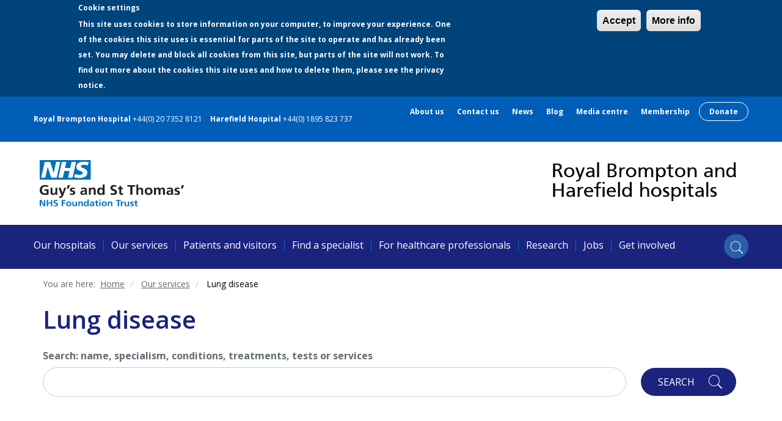

--- FILE ---
content_type: text/html; charset=UTF-8
request_url: https://www.rbht.nhs.uk/our-services/lung-disease
body_size: 46864
content:
<!DOCTYPE html>
<html  lang="en" dir="ltr">
  <head>
    <meta http-equiv="X-UA-Compatible" content="IE=edge">
    <meta charset="utf-8" />
<meta name="Generator" content="Drupal 10 (https://www.drupal.org)" />
<meta name="MobileOptimized" content="width" />
<meta name="HandheldFriendly" content="true" />
<meta name="viewport" content="width=device-width, initial-scale=1.0" />
<style>div#sliding-popup, div#sliding-popup .eu-cookie-withdraw-banner, .eu-cookie-withdraw-tab {background: #00447C} div#sliding-popup.eu-cookie-withdraw-wrapper { background: transparent; } #sliding-popup h1, #sliding-popup h2, #sliding-popup h3, #sliding-popup p, #sliding-popup label, #sliding-popup div, .eu-cookie-compliance-more-button, .eu-cookie-compliance-secondary-button, .eu-cookie-withdraw-tab { color: #ffffff;} .eu-cookie-withdraw-tab { border-color: #ffffff;}</style>
<link rel="canonical" href="https://www.rbht.nhs.uk/our-services/lung-disease" />
<link rel="shortlink" href="https://www.rbht.nhs.uk/node/1206" />
<script>window.a2a_config=window.a2a_config||{};a2a_config.callbacks=[];a2a_config.overlays=[];a2a_config.templates={};</script>
<style>span a span {
  border-radius: 16px!important;
  padding: 2px;
}</style>

    <link rel="icon" type="image/png" href="/profiles/rbht/themes/nhs/images/favicon/favicon-32.png" sizes="32x32">
    <link rel="icon" type="image/png" href="/profiles/rbht/themes/nhs/images/favicon/favicon-57.png" sizes="57x57">
    <link rel="icon" type="image/png" href="/profiles/rbht/themes/nhs/images/favicon/favicon-76.png" sizes="76x76">
    <link rel="icon" type="image/png" href="/profiles/rbht/themes/nhs/images/favicon/favicon-96.png" sizes="96x96">
    <link rel="icon" type="image/png" href="/profiles/rbht/themes/nhs/images/favicon/favicon-128.png" sizes="128x128">
    <link rel="icon" type="image/png" href="/profiles/rbht/themes/nhs/images/favicon/favicon-228.png" sizes="228x228">
    <!-- Android -->
    <link rel="shortcut icon" type="image/png" href="/profiles/rbht/themes/nhs/images/favicon/favicon-196.png" sizes="196x196">
    <!-- iOS -->
    <link rel="apple-touch-icon" href="/profiles/rbht/themes/nhs/images/favicon/favicon-57.png" sizes="57x57">
    <link rel="apple-touch-icon" href="/profiles/rbht/themes/nhs/images/favicon/favicon-76.png" sizes="76x76">
    <link rel="apple-touch-icon" href="/profiles/rbht/themes/nhs/images/favicon/favicon-96.png" sizes="96x96">
    <link rel="apple-touch-icon" href="/profiles/rbht/themes/nhs/images/favicon/favicon-120.png" sizes="120x120">
    <link rel="apple-touch-icon" href="/profiles/rbht/themes/nhs/images/favicon/favicon-152.png" sizes="152x152">
    <link rel="apple-touch-icon" href="/profiles/rbht/themes/nhs/images/favicon/favicon-180.png" sizes="180x180">
        <title>Lung disease | Royal Brompton &amp; Harefield hospitals</title>
    <link rel="stylesheet" media="all" href="/sites/default/files/css/css_Xj4wORkXu3o2Ji_vEH3-LOwCIiKg6fNOMO6QDtlDv_I.css?delta=0&amp;language=en&amp;theme=nhs&amp;include=eJx1jVEOwyAMQy9EmyOhAKFFDaQiYV1vv6rb_rYf23qSbUzJBNsJ-Alz7tLMBRFT67hD7ljpkL65KCw9yBMSZRxsjoaPIluhy-rOBVsk-AX9t9FWhYUlIE9qJ5e2vJHIwjTl61mdEva4etyLx2Fyr5AR_OFOTzWqEFDJPQodCrfOVdJgegFK_1j8" />
<link rel="stylesheet" media="all" href="https://cdn.jsdelivr.net/npm/entreprise7pro-bootstrap@3.4.8/dist/css/bootstrap.min.css" integrity="sha256-zL9fLm9PT7/fK/vb1O9aIIAdm/+bGtxmUm/M1NPTU7Y=" crossorigin="anonymous" />
<link rel="stylesheet" media="all" href="https://cdn.jsdelivr.net/npm/@unicorn-fail/drupal-bootstrap-styles@0.0.2/dist/3.1.1/7.x-3.x/drupal-bootstrap.min.css" integrity="sha512-nrwoY8z0/iCnnY9J1g189dfuRMCdI5JBwgvzKvwXC4dZ+145UNBUs+VdeG/TUuYRqlQbMlL4l8U3yT7pVss9Rg==" crossorigin="anonymous" />
<link rel="stylesheet" media="all" href="https://cdn.jsdelivr.net/npm/@unicorn-fail/drupal-bootstrap-styles@0.0.2/dist/3.1.1/8.x-3.x/drupal-bootstrap.min.css" integrity="sha512-jM5OBHt8tKkl65deNLp2dhFMAwoqHBIbzSW0WiRRwJfHzGoxAFuCowGd9hYi1vU8ce5xpa5IGmZBJujm/7rVtw==" crossorigin="anonymous" />
<link rel="stylesheet" media="all" href="https://cdn.jsdelivr.net/npm/@unicorn-fail/drupal-bootstrap-styles@0.0.2/dist/3.2.0/7.x-3.x/drupal-bootstrap.min.css" integrity="sha512-U2uRfTiJxR2skZ8hIFUv5y6dOBd9s8xW+YtYScDkVzHEen0kU0G9mH8F2W27r6kWdHc0EKYGY3JTT3C4pEN+/g==" crossorigin="anonymous" />
<link rel="stylesheet" media="all" href="https://cdn.jsdelivr.net/npm/@unicorn-fail/drupal-bootstrap-styles@0.0.2/dist/3.2.0/8.x-3.x/drupal-bootstrap.min.css" integrity="sha512-JXQ3Lp7Oc2/VyHbK4DKvRSwk2MVBTb6tV5Zv/3d7UIJKlNEGT1yws9vwOVUkpsTY0o8zcbCLPpCBG2NrZMBJyQ==" crossorigin="anonymous" />
<link rel="stylesheet" media="all" href="https://cdn.jsdelivr.net/npm/@unicorn-fail/drupal-bootstrap-styles@0.0.2/dist/3.3.1/7.x-3.x/drupal-bootstrap.min.css" integrity="sha512-ZbcpXUXjMO/AFuX8V7yWatyCWP4A4HMfXirwInFWwcxibyAu7jHhwgEA1jO4Xt/UACKU29cG5MxhF/i8SpfiWA==" crossorigin="anonymous" />
<link rel="stylesheet" media="all" href="https://cdn.jsdelivr.net/npm/@unicorn-fail/drupal-bootstrap-styles@0.0.2/dist/3.3.1/8.x-3.x/drupal-bootstrap.min.css" integrity="sha512-kTMXGtKrWAdF2+qSCfCTa16wLEVDAAopNlklx4qPXPMamBQOFGHXz0HDwz1bGhstsi17f2SYVNaYVRHWYeg3RQ==" crossorigin="anonymous" />
<link rel="stylesheet" media="all" href="https://cdn.jsdelivr.net/npm/@unicorn-fail/drupal-bootstrap-styles@0.0.2/dist/3.4.0/8.x-3.x/drupal-bootstrap.min.css" integrity="sha512-tGFFYdzcicBwsd5EPO92iUIytu9UkQR3tLMbORL9sfi/WswiHkA1O3ri9yHW+5dXk18Rd+pluMeDBrPKSwNCvw==" crossorigin="anonymous" />
<link rel="stylesheet" media="all" href="/sites/default/files/css/css_WlcGRIkk4WgS9sfvOUzBUh3n0_GHAZX2nW5PW2wvTs8.css?delta=9&amp;language=en&amp;theme=nhs&amp;include=eJx1jVEOwyAMQy9EmyOhAKFFDaQiYV1vv6rb_rYf23qSbUzJBNsJ-Alz7tLMBRFT67hD7ljpkL65KCw9yBMSZRxsjoaPIluhy-rOBVsk-AX9t9FWhYUlIE9qJ5e2vJHIwjTl61mdEva4etyLx2Fyr5AR_OFOTzWqEFDJPQodCrfOVdJgegFK_1j8" />
<link rel="stylesheet" media="all" href="//fonts.googleapis.com/css?family=Open+Sans:300italic,400italic,600italic,700italic,800italic,400,600,700,300,800" />

    <script type="application/json" data-drupal-selector="drupal-settings-json">{"path":{"baseUrl":"\/","pathPrefix":"","currentPath":"node\/1206","currentPathIsAdmin":false,"isFront":false,"currentLanguage":"en"},"pluralDelimiter":"\u0003","suppressDeprecationErrors":true,"ajaxPageState":{"libraries":"[base64]","theme":"nhs","theme_token":null},"ajaxTrustedUrl":{"\/search":true},"gtag":{"tagId":"","consentMode":false,"otherIds":[],"events":[],"additionalConfigInfo":[]},"gtm":{"tagId":null,"settings":{"data_layer":"dataLayer","include_classes":false,"allowlist_classes":"","blocklist_classes":"","include_environment":false,"environment_id":"","environment_token":""},"tagIds":["GTM-PLL7Z9C"]},"colorbox":{"transition":"elastic","speed":350,"opacity":0.85,"slideshow":false,"slideshowAuto":true,"slideshowSpeed":2500,"slideshowStart":"start slideshow","slideshowStop":"stop slideshow","current":"{current} of {total}","previous":"\u00ab Prev","next":"Next \u00bb","close":"Close","overlayClose":true,"returnFocus":true,"maxWidth":"600px","maxHeight":"98%","initialWidth":"300","initialHeight":"250","fixed":true,"scrolling":true,"mobiledetect":false,"mobiledevicewidth":"480px"},"eu_cookie_compliance":{"cookie_policy_version":"1.0.0","popup_enabled":true,"popup_agreed_enabled":false,"popup_hide_agreed":false,"popup_clicking_confirmation":false,"popup_scrolling_confirmation":false,"popup_html_info":"\u003Cdiv aria-labelledby=\u0022popup-text\u0022 class=\u0022eu-cookie-compliance-banner eu-cookie-compliance-banner-info\u0022\u003E\n  \u003Cdiv class =\u0022popup-content info eu-cookie-compliance-content\u0022\u003E\n    \u003Cdiv id=\u0022popup-text\u0022 class=\u0022eu-cookie-compliance-message\u0022 role=\u0022document\u0022\u003E\n      \u003Ch3\u003E\u003Cb\u003ECookie settings\u003C\/b\u003E\u003C\/h3\u003E\u003Cp\u003EThis site uses cookies to store information on your computer, to improve your experience. One of the cookies this site uses is essential for parts of the site to operate and has already been set.\u0026nbsp;\u003C\/p\u003E\u003Cp\u003EYou may delete and block all cookies from this site, but parts of the site will not work. To find out more about the cookies this site uses and how to delete them, please see the privacy notice.\u0026nbsp;\u003C\/p\u003E\u003Cp\u003E\u0026nbsp;\u003C\/p\u003E\n    \u003C\/div\u003E\n    \u003Cdiv id=\u0022popup-buttons\u0022 class=\u0022eu-cookie-compliance-buttons\u0022\u003E\n      \u003Cbutton type=\u0022button\u0022 class=\u0022agree-button eu-cookie-compliance-agree-button \u0022\u003EAccept\u003C\/button\u003E\n              \u003Cbutton type=\u0022button\u0022 class=\u0022disagree-button find-more-button eu-cookie-compliance-more-button\u0022\u003EMore info\u003C\/button\u003E\n          \u003C\/div\u003E\n  \u003C\/div\u003E\n\u003C\/div\u003E","use_mobile_message":false,"mobile_popup_html_info":"\u003Cdiv aria-labelledby=\u0022popup-text\u0022 class=\u0022eu-cookie-compliance-banner eu-cookie-compliance-banner-info\u0022\u003E\n  \u003Cdiv class =\u0022popup-content info eu-cookie-compliance-content\u0022\u003E\n    \u003Cdiv id=\u0022popup-text\u0022 class=\u0022eu-cookie-compliance-message\u0022 role=\u0022document\u0022\u003E\n      \n    \u003C\/div\u003E\n    \u003Cdiv id=\u0022popup-buttons\u0022 class=\u0022eu-cookie-compliance-buttons\u0022\u003E\n      \u003Cbutton type=\u0022button\u0022 class=\u0022agree-button eu-cookie-compliance-agree-button \u0022\u003EAccept\u003C\/button\u003E\n              \u003Cbutton type=\u0022button\u0022 class=\u0022disagree-button find-more-button eu-cookie-compliance-more-button\u0022\u003EMore info\u003C\/button\u003E\n          \u003C\/div\u003E\n  \u003C\/div\u003E\n\u003C\/div\u003E","mobile_breakpoint":768,"popup_html_agreed":false,"popup_use_bare_css":false,"popup_height":"auto","popup_width":"100%","popup_delay":1,"popup_link":"\/privacy-policy","popup_link_new_window":false,"popup_position":true,"fixed_top_position":false,"popup_language":"en","store_consent":false,"better_support_for_screen_readers":false,"cookie_name":"","reload_page":false,"domain":"","domain_all_sites":false,"popup_eu_only":false,"popup_eu_only_js":false,"cookie_lifetime":365,"cookie_session":0,"set_cookie_session_zero_on_disagree":0,"disagree_do_not_show_popup":false,"method":"default","automatic_cookies_removal":true,"allowed_cookies":"","withdraw_markup":"\u003Cbutton type=\u0022button\u0022 class=\u0022eu-cookie-withdraw-tab\u0022\u003EPrivacy settings\u003C\/button\u003E\n\u003Cdiv aria-labelledby=\u0022popup-text\u0022 class=\u0022eu-cookie-withdraw-banner\u0022\u003E\n  \u003Cdiv class=\u0022popup-content info eu-cookie-compliance-content\u0022\u003E\n    \u003Cdiv id=\u0022popup-text\u0022 class=\u0022eu-cookie-compliance-message\u0022 role=\u0022document\u0022\u003E\n      \u003Ch2\u003EWe use cookies on this site to enhance your user experience\u003C\/h2\u003E\u003Cp\u003EYou have given your consent for us to set cookies.\u003C\/p\u003E\n    \u003C\/div\u003E\n    \u003Cdiv id=\u0022popup-buttons\u0022 class=\u0022eu-cookie-compliance-buttons\u0022\u003E\n      \u003Cbutton type=\u0022button\u0022 class=\u0022eu-cookie-withdraw-button \u0022\u003EWithdraw consent\u003C\/button\u003E\n    \u003C\/div\u003E\n  \u003C\/div\u003E\n\u003C\/div\u003E","withdraw_enabled":false,"reload_options":0,"reload_routes_list":"","withdraw_button_on_info_popup":false,"cookie_categories":[],"cookie_categories_details":[],"enable_save_preferences_button":true,"cookie_value_disagreed":"0","cookie_value_agreed_show_thank_you":"1","cookie_value_agreed":"2","containing_element":"body","settings_tab_enabled":false,"olivero_primary_button_classes":"","olivero_secondary_button_classes":"","close_button_action":"","open_by_default":true,"modules_allow_popup":true,"hide_the_banner":false,"geoip_match":true,"unverified_scripts":["\/"]},"bootstrap":{"forms_has_error_value_toggle":1,"modal_animation":1,"modal_backdrop":"true","modal_focus_input":1,"modal_keyboard":1,"modal_select_text":1,"modal_show":1,"modal_size":"","popover_enabled":1,"popover_animation":1,"popover_auto_close":1,"popover_container":"body","popover_content":"","popover_delay":"0","popover_html":0,"popover_placement":"right","popover_selector":"","popover_title":"","popover_trigger":"click","tooltip_enabled":1,"tooltip_animation":1,"tooltip_container":"body","tooltip_delay":"0","tooltip_html":0,"tooltip_placement":"auto left","tooltip_selector":"","tooltip_trigger":"hover"},"search_api_autocomplete":{"search":{"auto_submit":true}},"user":{"uid":0,"permissionsHash":"1fdc0edbc853221c35c1a0dd4d1f8892aa1fe6b66af18857bddd9ffd75cc9ca7"}}</script>
<script src="/sites/default/files/js/js_3ZnWG_CthKhpFBsd0H9QVRXasYHu5FigEM_QhTPA0Vs.js?scope=header&amp;delta=0&amp;language=en&amp;theme=nhs&amp;include=[base64]"></script>
<script src="/modules/contrib/google_tag/js/gtag.js?t4xz8a"></script>
<script src="/modules/contrib/google_tag/js/gtm.js?t4xz8a"></script>

  </head>
  <body  class="path-node page-node-type-condition has-glyphicons">
        <a href="#main-content" class="visually-hidden focusable">
      Skip to main content
    </a>
    <noscript><iframe src="https://www.googletagmanager.com/ns.html?id=GTM-PLL7Z9C"
                  height="0" width="0" style="display:none;visibility:hidden"></iframe></noscript>

      <div class="dialog-off-canvas-main-canvas" data-off-canvas-main-canvas>
    


      
    <header id="navbar" role="banner">

    <div class='mini-bar-wrapper'>
      <div class="mini-menu-bar container">
        <div class="row">
          <div class="col-md-12 hidden-xs hidden-sm">
            <div class="row">
              <div class="col-md-6 ">
                  <div class="region region-mini-bar-left">
    <section id="block-royalbromptonwimpolestreet" class="block block-block-content block-block-contentcade7276-fcaf-4793-b42d-ce9263bc7cda clearfix">
  
    

      
            <div class="field field--name-field-name field--type-string field--label-hidden field--item">Royal Brompton Hospital</div>
      
            <div class="field field--name-field-telephone-number field--type-telephone field--label-hidden field--item"><a href="tel:%2B44%280%292073528121">+44(0) 20 7352 8121</a></div>
      
  </section>

<section id="block-harefieldhospital" class="block block-block-content block-block-content9a568547-0a85-4fbf-8e25-ba25d7ce769f clearfix">
  
    

      
            <div class="field field--name-field-name field--type-string field--label-hidden field--item">Harefield Hospital</div>
      
            <div class="field field--name-field-telephone-number field--type-telephone field--label-hidden field--item"><a href="tel:%2B44%280%291895823737">+44(0) 1895 823 737</a></div>
      
  </section>


  </div>

              </div>
              <div class="col-md-6 text-right">
                  <div class="region region-mini-bar-right">
    <nav role="navigation" aria-labelledby="block-secondarynavigation-menu" id="block-secondarynavigation">
            
  <h2 class="visually-hidden" id="block-secondarynavigation-menu">Secondary navigation</h2>
  

        
              <ul class="menu nav">
                            <li>
        <a href="/about-us" title="" id="" name="" rel="" style="" target="" accesskey="" data-drupal-link-system-path="node/106">About us</a>
                  </li>
                        <li>
        <a href="/contact" title="" id="" name="" rel="" style="" target="" accesskey="" data-drupal-link-system-path="node/56">Contact us</a>
                  </li>
                        <li>
        <a href="/news" title="" id="" name="" rel="" style="" target="" accesskey="" data-drupal-link-system-path="node/2744">News</a>
                  </li>
                        <li>
        <a href="/blog" title="" id="" name="" rel="" target="" accesskey="" data-drupal-link-system-path="blog">Blog</a>
                  </li>
                        <li>
        <a href="/media" title="" id="" name="" rel="" target="" accesskey="" data-drupal-link-system-path="node/108">Media centre</a>
                  </li>
                        <li>
        <a href="/about-us/become-a-member" title="" id="" name="" rel="" target="" accesskey="" data-drupal-link-system-path="node/1397">Membership</a>
                  </li>
        </ul>
  


  </nav>
<section id="block-donation" class="block block-block-content block-block-content550b3b15-afb8-4946-91b1-0b99afd0ed03 clearfix">
  
    

      
            <div class="field field--name-field-single-cta-link field--type-link field--label-hidden field--item"><a href="https://www.rbhcharity.org/donate/">Donate</a></div>
      
  </section>


  </div>

              </div>
             </div>
          </div>
        </div>
      </div>
    </div>

    <div class="container level2">
        <div class="region region-header-bar">
    <div class="row logos">
  <div class="col-50-50">
    <div id="main-logo">
      <div class="region region-logo-bar">
          <a class="logo navbar-btn pull-left" href='https://www.guysandstthomas.nhs.uk/' title='Guys and St Thomas' rel="home">
            <img src='/profiles/rbht/themes/nhs/images/NHS_Guys_Logo.svg' alt='NHS' id='nhs-logo'>
          </a>
      </div>
    </div>
  </div>
  <div class="col-50-50">
    <div id="rbht-nhs-logo">
      <a href='/' title='Royal Brompton and Harefield Hospitals' rel="home">
        <img src="/profiles/rbht/themes/nhs/RBHH2.svg" alt="Royal Brompton and Harefield Hospitals">
      </a>
    </div>
  </div>
</div>

  </div>

    </div>

    <div class="navbar-wrapper">
        <div class="container">
          <div class="navbar-header">
            
                                      <div class='mobile-options'>
                <div class="mobile-menu-search">
                  <img src="/profiles/rbht/themes/nhs/images/icon-mag-white.svg" alt="Search Icon" height="23" width="23">
                </div>
                <span class='divider'></span>
                <button type="button" class="navbar-toggle" data-toggle="collapse" data-target="#navbar-collapse">
                  <div class='mobile-menu-text'>Menu</div>
                  <div class='mobile-menu-lines'>
                    <span class="sr-only">Toggle navigation</span>
                    <span class="icon-bar"></span>
                    <span class="icon-bar"></span>
                    <span class="icon-bar"></span>
                  </div>
                </button>
              </div>
                      </div>
                                <div id="navbar-collapse" class="navbar-collapse collapse">
                <div class="region region-navigation-collapsible">
    <nav role="navigation" aria-labelledby="block-nhs-main-menu-menu" id="block-nhs-main-menu">
            
  <h2 class="visually-hidden" id="block-nhs-main-menu-menu">Main navigation</h2>
  

        
      <ul class="menu menu--main nav navbar-nav">
                      <li class="first">
                                        <a href="/our-hospitals" title="" id="" name="" rel="" target="" accesskey="" data-drupal-link-system-path="node/9">Our hospitals</a>
              </li>
                      <li>
                                        <a href="/our-services" title="" id="" name="" rel="" target="" accesskey="" data-drupal-link-system-path="node/26">Our services</a>
              </li>
                      <li>
                                        <a href="/patients-visitors" title="Patients and visitors" id="" name="" rel="" style="" target="" accesskey="" data-drupal-link-system-path="node/48">Patients and visitors</a>
              </li>
                      <li>
                                        <a href="/specialists" title="" id="" name="" rel="" target="" accesskey="" data-drupal-link-system-path="specialists">Find a specialist</a>
              </li>
                      <li>
                                        <a href="/for-healthcare-professionals" title="" id="" name="" rel="" style="" target="" accesskey="" data-drupal-link-system-path="node/66">For healthcare professionals</a>
              </li>
                      <li>
                                        <a href="/research" title="" id="" name="" rel="" style="" target="" accesskey="" data-drupal-link-system-path="node/37">Research</a>
              </li>
                      <li>
                                        <a href="/careers" title="" id="" name="" rel="" target="" accesskey="" data-drupal-link-system-path="node/59">Jobs</a>
              </li>
                      <li class="last">
                                        <a href="/get-involved" data-drupal-link-system-path="node/5710">Get involved</a>
              </li>
        </ul>
  

  </nav>
<nav role="navigation" aria-labelledby="block-secondarynavigation-2-menu" id="block-secondarynavigation-2">
            
  <h2 class="visually-hidden" id="block-secondarynavigation-2-menu">Secondary navigation</h2>
  

        
              <ul class="menu nav">
                            <li>
        <a href="/about-us" title="" id="" name="" rel="" style="" target="" accesskey="" data-drupal-link-system-path="node/106">About us</a>
                  </li>
                        <li>
        <a href="/contact" title="" id="" name="" rel="" style="" target="" accesskey="" data-drupal-link-system-path="node/56">Contact us</a>
                  </li>
                        <li>
        <a href="/news" title="" id="" name="" rel="" style="" target="" accesskey="" data-drupal-link-system-path="node/2744">News</a>
                  </li>
                        <li>
        <a href="/blog" title="" id="" name="" rel="" target="" accesskey="" data-drupal-link-system-path="blog">Blog</a>
                  </li>
                        <li>
        <a href="/media" title="" id="" name="" rel="" target="" accesskey="" data-drupal-link-system-path="node/108">Media centre</a>
                  </li>
                        <li>
        <a href="/about-us/become-a-member" title="" id="" name="" rel="" target="" accesskey="" data-drupal-link-system-path="node/1397">Membership</a>
                  </li>
        </ul>
  


  </nav>

  </div>

              <button type="button" class='narrow-menu'>
                  <div class='narrow-menu-text'>More</div>
                  <div class='narrow-menu-lines'>
                    <span class="icon-bar"></span>
                    <span class="icon-bar"></span>
                    <span class="icon-bar"></span>
                  </div>
                </button>
              <div class='main-navbar-search'>
               <section class="views-exposed-form block block-views block-views-exposed-filter-blocksearch-page-1 clearfix" data-drupal-selector="views-exposed-form-search-page-1" id="block-exposedformsearchpage-1">
  
    

      <form action="/search" method="get" id="views-exposed-form-search-page-1" accept-charset="UTF-8">
  <div class="form--inline form-inline clearfix">
  <div class="form-item js-form-item form-type-search-api-autocomplete js-form-type-search-api-autocomplete form-item-query js-form-item-query form-group form-autocomplete">
      <label for="edit-query" class="control-label">Search: name, specialism, conditions, treatments, tests or services</label>
  
  
  <div class="input-group"><input data-drupal-selector="edit-query" data-search-api-autocomplete-search="search" class="form-autocomplete form-text form-control" data-autocomplete-path="/search_api_autocomplete/search?display=page_1&amp;&amp;filter=query" type="text" id="edit-query" name="query" value="" size="30" maxlength="128" /><span class="input-group-addon"><span class="icon glyphicon glyphicon-refresh ajax-progress ajax-progress-throbber" aria-hidden="true"></span></span></div>

  
  
  </div>
<div data-drupal-selector="edit-actions" class="form-actions form-group js-form-wrapper form-wrapper" id="edit-actions--2"><button data-drupal-selector="edit-submit-search" class="button js-form-submit form-submit btn-primary btn icon-before" type="submit" id="edit-submit-search" value="Search"><span class="icon glyphicon glyphicon-search" aria-hidden="true"></span>
Search</button></div>

</div>

</form>

  </section>


              </div>
            </div>
                    <span class='top-search-icon'>
            <img class="svg-white-icon" src="/profiles/rbht/themes/nhs/images/icon-mag-white.svg" alt="Search Icon" height="18" width="18">
          </span>
        </div>
        <div class='nav-bar-search'>
          <section class="views-exposed-form block block-views block-views-exposed-filter-blocksearch-page-1 clearfix" data-drupal-selector="views-exposed-form-search-page-1" id="block-exposedformsearchpage-search-box">
  
    

      <form action="/search" method="get" id="views-exposed-form-search-page-home" accept-charset="UTF-8">
  <div class="form--inline form-inline clearfix">
  <div class="form-item js-form-item form-type-search-api-autocomplete js-form-type-search-api-autocomplete form-item-query js-form-item-query form-group form-autocomplete">
      <label for="edit-query--2" class="control-label">Search: name, specialism, conditions, treatments, tests or services</label>
  
  
  <div class="input-group"><input data-drupal-selector="edit-query" data-search-api-autocomplete-search="search" class="form-autocomplete form-text form-control" data-autocomplete-path="/search_api_autocomplete/search?display=page_1&amp;&amp;filter=query" type="text" id="edit-query--2" name="query" value="" size="30" maxlength="128" /><span class="input-group-addon"><span class="icon glyphicon glyphicon-refresh ajax-progress ajax-progress-throbber" aria-hidden="true"></span></span></div>

  
  
  </div>
<div data-drupal-selector="edit-actions" class="form-actions form-group js-form-wrapper form-wrapper" id="edit-actions--3"><button data-drupal-selector="edit-submit-search-2" class="button js-form-submit form-submit btn-primary btn icon-before" type="submit" id="edit-submit-search--2" value="Search"><span class="icon glyphicon glyphicon-search" aria-hidden="true"></span>
Search</button></div>

</div>

</form>

  </section>


        </div>
      </div>
  </header>
  
  <section role="complementary">
    <div class="featured-area-search">
      <div class="container">
        <div class="row">
          <div class='breadcrumb_text'>
            <div>You are here:</div>  <div class="region region-breadcrumb">
        <ol class="breadcrumb">
          <li >
                  <a href="/">Home</a>
              </li>
          <li >
                  <a href="/our-services">Our services</a>
              </li>
          <li  class="active">
                  Lung disease
              </li>
      </ol>


  </div>

          </div>
          <h1 class='slide-title'>
            Lung disease
          </h1>
          <div>
            <section class="views-exposed-form block block-views block-views-exposed-filter-blocksearch-page-1 clearfix" data-drupal-selector="views-exposed-form-search-page-1" id="block-exposedformsearchpage-search-box--2">
  
    

      <form action="/search" method="get" id="views-exposed-form-search-page-home" accept-charset="UTF-8">
  <div class="form--inline form-inline clearfix">
  <div class="form-item js-form-item form-type-search-api-autocomplete js-form-type-search-api-autocomplete form-item-query js-form-item-query form-group form-autocomplete">
      <label for="edit-query--3" class="control-label">Search: name, specialism, conditions, treatments, tests or services</label>
  
  
  <div class="input-group"><input data-drupal-selector="edit-query" data-search-api-autocomplete-search="search" class="form-autocomplete form-text form-control" data-autocomplete-path="/search_api_autocomplete/search?display=page_1&amp;&amp;filter=query" type="text" id="edit-query--3" name="query" value="" size="30" maxlength="128" /><span class="input-group-addon"><span class="icon glyphicon glyphicon-refresh ajax-progress ajax-progress-throbber" aria-hidden="true"></span></span></div>

  
  
  </div>
<div data-drupal-selector="edit-actions" class="form-actions form-group js-form-wrapper form-wrapper" id="edit-actions--4"><button data-drupal-selector="edit-submit-search-3" class="button js-form-submit form-submit btn-primary btn icon-before" type="submit" id="edit-submit-search--3" value="Search"><span class="icon glyphicon glyphicon-search" aria-hidden="true"></span>
Search</button></div>

</div>

</form>

  </section>


          </div>
        </div>
      </div>
    </div>
  </section>


        
  <main>
    <div class="main-container-wrapper  bg-white">
      <div class="main-container container js-quickedit-main-content">
        <div class="row">

                    
                    
                              <section class="col-md-8">

                                                      <div class="highlighted">  <div class="region region-highlighted">
    <div data-drupal-messages-fallback class="hidden"></div>

  </div>
</div>
                          
                        
            
                          <a id="main-content"></a>
    <div class="region region-content">
      <article class="condition full clearfix">

  <div class="content">
    <div class="row">
      <div class='condition-tabs'>
        <ul class="nav nav-tabs-condition condition-tabs-header">
            <li class="nav active"><a href="#tab-a" data-toggle="tab">Overview</a></li>
            		<li class="nav"><a href="#tab-b" data-toggle="tab">Tests</a></li>
            	    	    		<li class="nav"><a href="#tab-d" data-toggle="tab">Information</a></li>
                    </ul>
        <div class="tab-content condition-tabs-text">
            <div class="tab-pane in active" id="tab-a">
            <div class="field field--name-field-overview field--type-text-long field--label-hidden field--item"><p>As you breathe, air is drawn into the nose and/or mouth then passes through the back of your throat and into the windpipe (trachea). The trachea then divides into two bronchi, which are like branches, and these lead to the left and right lungs.</p>

<p>Air passes down the bronchi, which divide into even further branches and into smaller airways called bronchioles. At the end of these are tiny air sacs called alveoli, where oxygen and carbon dioxide pass to and from the bloodstream through tiny blood vessels.</p>

<p>The left lung has two lobes, the upper and lower lobes, and the right lung has three lobes, the upper, middle and lower lobes.</p>

<h2>What are the most common types of lung disease?</h2>

<ul>
	<li><a href="/our-services/asthma-adults" title="Asthma"><strong>Asthma</strong>&nbsp;</a>is a temporary narrowing of the airways (bronchi) that causes sudden shortness of breath, wheezing and a tight feeling in the chest.</li>
	<li><strong>Bronchitis</strong>&nbsp;is a condition where the bronchi are inflamed and an excessive amount of mucus is produced, causing increased coughing. The bronchi may also become narrower, making it harder for air to get in and out of the lungs and leading to breathlessness.</li>
	<li><a href="/our-services/cancer" title="Cancer diagnosis and available support"><strong>Cancer</strong>&nbsp;</a>is a disease of the cells that make up the organs and tissue of the body. Some common symptoms of lung cancer are a persistent cough, a chest infection that does not get better and shortness of breath. A chest X-ray may show abnormalities in the lung and pleura (lining of the lung and chest wall) but a doctor may request further tests to make a diagnosis of lung cancer.</li>
	<li><strong>Emphysema</strong>&nbsp;is caused by an over-stretching of the alveoli in the lungs and results in the lungs not working as well as they should. Cigarette smoking is the most common cause of emphysema. However, industrial pollutants can also be responsible.</li>
	<li><strong>Fibrosing alveolitis</strong>&nbsp;occurs when the alveoli become inflamed and scarred. The condition leads to shortness of breath. Treatment is usually a combination of steroids and immunosuppressants (medication which suppresses the body's defence mechanism) and physiotherapy.</li>
	<li><strong><a href="/our-services/sarcoidosis" title="Sarcoidosis">Sarcoidosis</a></strong>&nbsp;is a condition that most commonly affects the lungs, skin and eyes. It can cause breathlessness, a dry cough in the lungs, or fever and joint pains throughout the body. Symptoms often clear up after a few weeks and treatment is usually with steroids. Only a small proportion of people will need long-term treatment.</li>
</ul>

<h2>What causes lung disease?</h2>

<p>The causes of some lung diseases are not yet fully understood. However, we do know that cigarette smoking and some industrial products cause lung and heart disease.</p>

<h3>Smoking</h3>

<p>Cigarette smoking is known to be the major cause of almost all heart and lung disease, including cancer.</p>

<p>The risk of developing heart or lung disease increases with the amount and the length of time that you smoke. Low tar cigarettes, cigars and pipes are harmful too - there is no such thing as safe smoking. If you smoked before your operation, this is likely to have contributed to your illness.</p>

<p>Your stay with us will give you a valuable opportunity to stop smoking. If you stop smoking your risk of developing heart or lung disease is reduced. After fifteen years as a non-smoker, your risk of getting lung cancer is the same as that of a person who has never smoked.</p>

<p>Passive smoking (inhaling smoke from other people’s cigarettes) is also now recognised as a factor that contributes to the development of heart and lung disease. After any chest surgery, your long-term recovery will be influenced by whether or not you smoke cigarettes and whether people around you smoke.</p>

<p>If members of your family smoke, please ask them to support you and improve their own health by stopping too. If people smoke in your home you may wish to consider making part or all of it a no-smoking environment.</p>

<p>For advice about stopping smoking talk to your pharmacist or GP.&nbsp;Our hospital also has a smoking cessation clinic to help patients quit.&nbsp;To join it patients need to be referred by their medical team or in some cases a GP.&nbsp; Ask your team, or read our information for referring doctors.</p>

<h3>Industrial causes</h3>

<p>Many industrial processes and products, especially asbestos, are now recognised as causes of lung disease. However, the damage caused may take many years to become obvious.&nbsp;</p>

<p><a href="/our-services/occupational-lung-disease" title="Occupational lung disease">Read more about occupational lung disease</a>.&nbsp;</p></div>
      </div>
	    		<div class="tab-pane" id="tab-b">
      <div class="field field--name-field-tests field--type-entity-reference field--label-hidden field--items">
              <div class="field--item"><article class="test condition-teaser clearfix">

    <h4 class='treatment-teaser-header'><a href="/our-services/lung-function-tests">
<span>Lung function tests</span>
</a></h4>
    <div class='treatment-teaser-text'>
            <div class="field field--name-field-summary field--type-text-long field--label-hidden field--item">  <p>We have a number of tests that we use to look at lung function, and how your lungs are functioning in aspects of your breathing and exercise.&nbsp;</p>

</div>
      </div>

</article>
</div>
          </div>
  </div>
	    	    	    		<div class="tab-pane" id="tab-d">
            <div class="field field--name-field-resources-text field--type-text-long field--label-hidden field--item"><h2>Lung function unit</h2>

<p>Fulham wing/South block, Fulham Road</p>

<p><strong>Tel:</strong> +44 (0)20 7351 8910<br>
<strong>Fax:</strong> +44 (0)20 7351 8080</p></div>
      </div>
	            </div>
      </div>
      <hr />  
    </div>
  </div>

</article>

<section id="block-addtoanybuttons" class="block block-addtoany block-addtoany-block clearfix">
  
      <h2 class="block-title">Share</h2>
    

      <span class="a2a_kit a2a_kit_size_32 addtoany_list" data-a2a-url="https://www.rbht.nhs.uk/our-services/lung-disease" data-a2a-title="Lung disease"><a class="a2a_button_facebook"></a><a class="a2a_button_twitter"></a><a class="a2a_button_linkedin"></a><a class="a2a_button_google_plus"></a></span>

  </section>


  </div>

          </section>

                                <aside class="col-md-4" role="complementary">
  <div class='parent-condition'>
          <h3 class='section-title'>Lung disease</h3>
      </div>
  <div class='child-and-sibling-conditions'>
      <div class="region region-sidebar-second">
    <section class="views-element-container block block-views block-views-blockchild-conditions-block-1 clearfix" id="block-views-block-child-conditions-block-1">
  
    

      <div class="form-group"><div class="view view-child-conditions view-id-child_conditions view-display-id-block_1 js-view-dom-id-63b2deda1cfbf84ed93340c9a157cfaa6a39c33a2d620cdf081a6d37ac3d779f">
  
    
      
      <div class="view-content">
          <div class="views-row"><div class="views-field views-field-title"><span class="field-content"><a href="/our-services/asthma-adults" hreflang="en">Asthma in adults</a></span></div></div>
    <div class="views-row"><div class="views-field views-field-title"><span class="field-content"><a href="/our-services/asthma-children" hreflang="en">Asthma in children</a></span></div></div>

    </div>
  
          </div>
</div>

  </section>

<section class="views-element-container block block-views block-views-blocksibling-conditions-block-1 clearfix" id="block-views-block-sibling-conditions-block-1">
  
    

      <div class="form-group"><div class="view view-sibling-conditions view-id-sibling_conditions view-display-id-block_1 js-view-dom-id-480b515873aa89c657a7a79b54238f02bf209b4a3891e1bb0b408085d073beb2">
  
    
      
  
          </div>
</div>

  </section>


  </div>

  </div>
</aside>
          
          
          
        </div>
      </div>
    </div>
  </main>






<footer>

  <div class="footer footer-blocks">
    <div class='container'>
      <div class="row">
        <div class="col-sm-3 ">
          <div>
              <div class="region region-footer-first">
    <nav role="navigation" aria-labelledby="block-footer-2-menu" id="block-footer-2">
            
  <h2 class="visually-hidden" id="block-footer-2-menu">Footer</h2>
  

        
      <ul class="menu menu--footer nav">
                      <li class="first">
                                        <a href="/privacy-policy" data-drupal-link-system-path="node/13">Privacy &amp; cookies</a>
              </li>
                      <li>
                                        <a href="/accessibility" data-drupal-link-system-path="node/14">Accessibility</a>
              </li>
                      <li>
                                        <a href="/terms" data-drupal-link-system-path="node/12">Logins</a>
              </li>
                      <li>
                                        <a href="https://www.rbht.nhs.uk/about-us/royal-brompton-and-harefield-hospitals-alumni-network" title="" id="" name="" rel="" style="" target="" accesskey="">Alumni</a>
              </li>
                      <li class="last">
                                        <a href="/careers/current-vacancies" title="" id="" name="" rel="" target="" accesskey="" data-drupal-link-system-path="node/2339">Careers</a>
              </li>
        </ul>
  

  </nav>

  </div>

          </div>
        </div>
        <div class="col-sm-6 ">
          <h2 class="h4">Our hospitals</h2>
          <div class="row">
            <div class="col-xs-6">
                <div class="region region-footer-second">
    <div class="footer-hospitals">
  <div class="footer-hospital-link">
    <a href="/our-hospitals/royal-brompton-hospital">Royal Brompton Hospital</a>
  </div>
  <div class="footer-hospital-address">
    <span class="address-line1">Sydney Street</span>

  </div>
  <div>
    <span class="address-line2">London</span>

    <span class="postal-code">SW3 6NP</span>

  </div>
  <div class="footer-hospital-phone">
    Phone: <a href="tel:02073528121">020 7352 8121</a>
  </div>
</div>
<div class="footer-hospitals">
  <div class="footer-hospital-link">
    <a href="/our-hospitals/harefield-hospital">Harefield Hospital</a>
  </div>
  <div class="footer-hospital-address">
    <span class="address-line1">Hill End Road</span>

  </div>
  <div>
    <span class="address-line2">Harefield</span>

    <span class="postal-code">UB9 6JH</span>

  </div>
  <div class="footer-hospital-phone">
    Phone: <a href="tel:01895823737">01895 823 737</a>
  </div>
</div>
<div class="footer-hospitals">
  <div class="footer-hospital-link">
    <a href="https://www.evelinalondon.nhs.uk/Home.aspx">Evelina London Children&#039;s Hospital</a>
  </div>
  <div class="footer-hospital-address">
    <span class="address-line1">Westminster Bridge Road</span>

  </div>
  <div>
    <span class="address-line2">London</span>

    <span class="postal-code">SE1 7EH</span>

  </div>
  <div class="footer-hospital-phone">
    Phone: <a href="tel:02071887188">020 7188 7188</a>
  </div>
</div>

  </div>

            </div>
            <div class="col-xs-6">
                <div class="region region-footer-third">
    <div class="footer-hospitals">
  <div class="footer-hospital-link">
    <a href="https://www.guysandstthomas.nhs.uk/Home.aspx">Guy&#039;s Hospital</a>
  </div>
  <div class="footer-hospital-address">
    <span class="address-line1">Great Maze Pond</span>

  </div>
  <div>
    <span class="address-line2">London</span>

    <span class="postal-code">SE1 9RT</span>

  </div>
  <div class="footer-hospital-phone">
    Phone: <a href="tel:02071887188">020 7188 7188</a>
  </div>
</div>
<div class="footer-hospitals">
  <div class="footer-hospital-link">
    <a href="https://www.guysandstthomas.nhs.uk/Home.aspx">St Thomas&#039; Hospital</a>
  </div>
  <div class="footer-hospital-address">
    <span class="address-line1">Westminster Bridge Road</span>

  </div>
  <div>
    <span class="address-line2">London</span>

    <span class="postal-code">SE1 7EH</span>

  </div>
  <div class="footer-hospital-phone">
    Phone: <a href="tel:02071887188">020 7188 7188</a>
  </div>
</div>

  </div>

            </div>
          </div>
        </div>
        <div class="col-sm-3">
          <div class="social_links">
            <h2 class="h4">Connect with us on social media</h2>
            <ul class="social_links_wrapper">
              <li class="social_links_item">
                <a id="social_x" href="https://x.com/RBandH" target="_blank" aria-label="Royal Brompton &amp; Harefield hospitals on X"></a>
              </li>
              <li class="social_links_item">
                <a id="youtube" href="https://www.youtube.com/user/RBandH" target="_blank" aria-label="Royal Brompton &amp; Harefield hospitals on YouTube"></a>
              </li>
              <li class="social_links_item">
                <a id="linkedin" href="https://www.linkedin.com/company/royal-brompton-hospital/" target="_blank" aria-label="Royal Brompton &amp; Harefield hospitals on LinkedIn"></a>
              </li>
              <li class="social_links_item">
                <a id="instagram" href="https://www.instagram.com/gstt.nhs/" target="_blank" aria-label="Royal Brompton &amp; Harefield hospitals on Instagram"></a>
              </li>
            </ul>
          </div>
            <div class="region region-footer-four">
    <section id="block-footertext-2" class="block block-block-content block-block-content1020cbb7-ea1c-46c2-a90c-08691264f1ce clearfix">
  
    

      
            <div class="field field--name-field-text field--type-string field--label-hidden field--item">Royal Brompton Hospital and Harefield Hospital are part of Guy’s and St Thomas’ NHS Foundation Trust.</div>
      
  </section>


  </div>

        </div>
      </div>
    </div>
  </div>

      <div class="footer footer_logos">
      <div class='container'>
        <div class='row'>
          <div class='copyright_text col-sm-6 text-left'>
              <div class="region region-footer-logo-first">
    <div class="footer-logos">
  <a href="https://www.cqc.org.uk/provider/RT3" target="_blank" aria-label="Care Quality Commission Logo">
    <img src="/profiles/rbht/themes/nhs/images/cqc-logo.png" alt="Care Quality Commission Logo" />
  </a>
</div>

  </div>

          </div>
          <div class='copyright_text col-sm-6 text-center'>
              <div class="region region-footer-logo-second">
    <div class="footer-logos">
  <a href="https://www.kingshealthpartners.org/" target="_blank" aria-label="Kings Health Partner Logo Block">
    <img src="/profiles/rbht/themes/nhs/images/kings-health-partner.png" alt="Kings Health Partner Logo " />
  </a>
</div>

  </div>

          </div>
        </div>
      </div>
    </div>
  
      <div class="footer_copyright">
      <div class='container'>
        <div class='row'>
          <div class='copyright_text col-sm-12 text-center'>
              <div class="region region-footer-copyright-first">
    <section id="block-copyrighttext" class="block block-block-content block-block-contentdf75171e-c9fc-4dde-81b4-c77cd6dc97c8 clearfix">
  
    

      
            <div class="field field--name-field-text field--type-string field--label-hidden field--item">© 2021 Guy&#039;s and St Thomas&#039; NHS Foundation Trust</div>
      
  </section>


  </div>

          </div>
        </div>
      </div>
    </div>
  
  <div class='container'>
    <div class='row'>
      
    </div>
  </div>

</footer>

  </div>

    
    <script src="/sites/default/files/js/js_oSIc2T59zcCBNxl8Yt0ReTand6GyaqYUmqqJRfeIyt0.js?scope=footer&amp;delta=0&amp;language=en&amp;theme=nhs&amp;include=[base64]"></script>
<script src="https://static.addtoany.com/menu/page.js" defer></script>
<script src="/sites/default/files/js/js_0OXzaUH25Qd1R5_6NR55SoDpC-ba-4n6TcGoD3r3xRc.js?scope=footer&amp;delta=2&amp;language=en&amp;theme=nhs&amp;include=[base64]"></script>
<script src="https://cdn.jsdelivr.net/npm/entreprise7pro-bootstrap@3.4.8/dist/js/bootstrap.min.js" integrity="sha256-3XV0ZwG+520tCQ6I0AOlrGAFpZioT/AyPuX0Zq2i8QY=" crossorigin="anonymous"></script>
<script src="/sites/default/files/js/js_7Lnvdcn8l073pHydv0gAMO0EESo-GREUSLILBl0y2W0.js?scope=footer&amp;delta=4&amp;language=en&amp;theme=nhs&amp;include=[base64]"></script>

  </body>
</html>


--- FILE ---
content_type: text/css
request_url: https://www.rbht.nhs.uk/sites/default/files/css/css_WlcGRIkk4WgS9sfvOUzBUh3n0_GHAZX2nW5PW2wvTs8.css?delta=9&language=en&theme=nhs&include=eJx1jVEOwyAMQy9EmyOhAKFFDaQiYV1vv6rb_rYf23qSbUzJBNsJ-Alz7tLMBRFT67hD7ljpkL65KCw9yBMSZRxsjoaPIluhy-rOBVsk-AX9t9FWhYUlIE9qJ5e2vJHIwjTl61mdEva4etyLx2Fyr5AR_OFOTzWqEFDJPQodCrfOVdJgegFK_1j8
body_size: 317576
content:
/* @license GPL-2.0-or-later https://www.drupal.org/licensing/faq */
html{font-family:sans-serif;-ms-text-size-adjust:100%;-webkit-text-size-adjust:100%;}body{margin:0;}article,aside,details,figcaption,figure,footer,header,hgroup,main,menu,nav,section,summary{display:block;}audio,canvas,progress,video{display:inline-block;vertical-align:baseline;}audio:not([controls]){display:none;height:0;}[hidden],template{display:none;}a{background-color:transparent;}a:active,a:hover{outline:0;}abbr[title]{border-bottom:none;text-decoration:underline;text-decoration:underline dotted;}b,strong{font-weight:bold;}dfn{font-style:italic;}h1{font-size:2em;margin:0.67em 0;}mark{background:#ff0;color:#000;}small{font-size:80%;}sub,sup{font-size:75%;line-height:0;position:relative;vertical-align:baseline;}sup{top:-0.5em;}sub{bottom:-0.25em;}img{border:0;}svg:not(:root){overflow:hidden;}figure{margin:1em 40px;}hr{box-sizing:content-box;height:0;}pre{overflow:auto;}code,kbd,pre,samp{font-family:monospace,monospace;font-size:1em;}button,input,optgroup,select,textarea{color:inherit;font:inherit;margin:0;}button{overflow:visible;}button,select{text-transform:none;}button,html input[type=button],input[type=reset],input[type=submit]{-webkit-appearance:button;cursor:pointer;}button[disabled],html input[disabled]{cursor:default;}button::-moz-focus-inner,input::-moz-focus-inner{border:0;padding:0;}input{line-height:normal;}input[type=checkbox],input[type=radio]{box-sizing:border-box;padding:0;}input[type=number]::-webkit-inner-spin-button,input[type=number]::-webkit-outer-spin-button{height:auto;}input[type=search]{-webkit-appearance:textfield;box-sizing:content-box;}input[type=search]::-webkit-search-cancel-button,input[type=search]::-webkit-search-decoration{-webkit-appearance:none;}fieldset{border:1px solid #c0c0c0;margin:0 2px;padding:0.35em 0.625em 0.75em;}legend{border:0;padding:0;}textarea{overflow:auto;}optgroup{font-weight:bold;}table{border-collapse:collapse;border-spacing:0;}td,th{padding:0;}@media print{*,*:before,*:after{color:#000 !important;text-shadow:none !important;background:transparent !important;box-shadow:none !important;}a,a:visited{text-decoration:underline;}a[href]:after{content:" (" attr(href) ")";}abbr[title]:after{content:" (" attr(title) ")";}a[href^="#"]:after,a[href^="javascript:"]:after{content:"";}pre,blockquote{border:1px solid #999;page-break-inside:avoid;}thead{display:table-header-group;}tr,img{page-break-inside:avoid;}img{max-width:100% !important;}p,h2,h3{orphans:3;widows:3;}h2,h3{page-break-after:avoid;}.navbar{display:none;}.btn > .caret,.dropup > .btn > .caret{border-top-color:#000 !important;}.label{border:1px solid #000;}.table{border-collapse:collapse !important;}.table td,.table th{background-color:#fff !important;}.table-bordered th,.table-bordered td{border:1px solid #ddd !important;}}@font-face{font-family:"Glyphicons Halflings";src:url(/libraries/bootstrap-sass/assets/fonts/bootstrap/glyphicons-halflings-regular.eot);src:url(/libraries/bootstrap-sass/assets/fonts/bootstrap/glyphicons-halflings-regular.eot#iefix) format("embedded-opentype"),url(/libraries/bootstrap-sass/assets/fonts/bootstrap/glyphicons-halflings-regular.woff2) format("woff2"),url(/libraries/bootstrap-sass/assets/fonts/bootstrap/glyphicons-halflings-regular.woff) format("woff"),url(/libraries/bootstrap-sass/assets/fonts/bootstrap/glyphicons-halflings-regular.ttf) format("truetype"),url(/libraries/bootstrap-sass/assets/fonts/bootstrap/glyphicons-halflings-regular.svg#glyphicons_halflingsregular) format("svg");}.glyphicon{position:relative;top:1px;display:inline-block;font-family:"Glyphicons Halflings";font-style:normal;font-weight:400;line-height:1;-webkit-font-smoothing:antialiased;-moz-osx-font-smoothing:grayscale;}.glyphicon-asterisk:before{content:"*";}.glyphicon-plus:before{content:"+";}.glyphicon-euro:before,.glyphicon-eur:before{content:"€";}.glyphicon-minus:before{content:"−";}.glyphicon-cloud:before{content:"☁";}.glyphicon-envelope:before{content:"✉";}.glyphicon-pencil:before{content:"✏";}.glyphicon-glass:before{content:"\e001";}.glyphicon-music:before{content:"\e002";}.glyphicon-search:before{content:"\e003";}.glyphicon-heart:before{content:"\e005";}.glyphicon-star:before{content:"\e006";}.glyphicon-star-empty:before{content:"\e007";}.glyphicon-user:before{content:"\e008";}.glyphicon-film:before{content:"\e009";}.glyphicon-th-large:before{content:"\e010";}.glyphicon-th:before{content:"\e011";}.glyphicon-th-list:before{content:"\e012";}.glyphicon-ok:before{content:"\e013";}.glyphicon-remove:before{content:"\e014";}.glyphicon-zoom-in:before{content:"\e015";}.glyphicon-zoom-out:before{content:"\e016";}.glyphicon-off:before{content:"\e017";}.glyphicon-signal:before{content:"\e018";}.glyphicon-cog:before{content:"\e019";}.glyphicon-trash:before{content:"\e020";}.glyphicon-home:before{content:"\e021";}.glyphicon-file:before{content:"\e022";}.glyphicon-time:before{content:"\e023";}.glyphicon-road:before{content:"\e024";}.glyphicon-download-alt:before{content:"\e025";}.glyphicon-download:before{content:"\e026";}.glyphicon-upload:before{content:"\e027";}.glyphicon-inbox:before{content:"\e028";}.glyphicon-play-circle:before{content:"\e029";}.glyphicon-repeat:before{content:"\e030";}.glyphicon-refresh:before{content:"\e031";}.glyphicon-list-alt:before{content:"\e032";}.glyphicon-lock:before{content:"\e033";}.glyphicon-flag:before{content:"\e034";}.glyphicon-headphones:before{content:"\e035";}.glyphicon-volume-off:before{content:"\e036";}.glyphicon-volume-down:before{content:"\e037";}.glyphicon-volume-up:before{content:"\e038";}.glyphicon-qrcode:before{content:"\e039";}.glyphicon-barcode:before{content:"\e040";}.glyphicon-tag:before{content:"\e041";}.glyphicon-tags:before{content:"\e042";}.glyphicon-book:before{content:"\e043";}.glyphicon-bookmark:before{content:"\e044";}.glyphicon-print:before{content:"\e045";}.glyphicon-camera:before{content:"\e046";}.glyphicon-font:before{content:"\e047";}.glyphicon-bold:before{content:"\e048";}.glyphicon-italic:before{content:"\e049";}.glyphicon-text-height:before{content:"\e050";}.glyphicon-text-width:before{content:"\e051";}.glyphicon-align-left:before{content:"\e052";}.glyphicon-align-center:before{content:"\e053";}.glyphicon-align-right:before{content:"\e054";}.glyphicon-align-justify:before{content:"\e055";}.glyphicon-list:before{content:"\e056";}.glyphicon-indent-left:before{content:"\e057";}.glyphicon-indent-right:before{content:"\e058";}.glyphicon-facetime-video:before{content:"\e059";}.glyphicon-picture:before{content:"\e060";}.glyphicon-map-marker:before{content:"\e062";}.glyphicon-adjust:before{content:"\e063";}.glyphicon-tint:before{content:"\e064";}.glyphicon-edit:before{content:"\e065";}.glyphicon-share:before{content:"\e066";}.glyphicon-check:before{content:"\e067";}.glyphicon-move:before{content:"\e068";}.glyphicon-step-backward:before{content:"\e069";}.glyphicon-fast-backward:before{content:"\e070";}.glyphicon-backward:before{content:"\e071";}.glyphicon-play:before{content:"\e072";}.glyphicon-pause:before{content:"\e073";}.glyphicon-stop:before{content:"\e074";}.glyphicon-forward:before{content:"\e075";}.glyphicon-fast-forward:before{content:"\e076";}.glyphicon-step-forward:before{content:"\e077";}.glyphicon-eject:before{content:"\e078";}.glyphicon-chevron-left:before{content:"\e079";}.glyphicon-chevron-right:before{content:"\e080";}.glyphicon-plus-sign:before{content:"\e081";}.glyphicon-minus-sign:before{content:"\e082";}.glyphicon-remove-sign:before{content:"\e083";}.glyphicon-ok-sign:before{content:"\e084";}.glyphicon-question-sign:before{content:"\e085";}.glyphicon-info-sign:before{content:"\e086";}.glyphicon-screenshot:before{content:"\e087";}.glyphicon-remove-circle:before{content:"\e088";}.glyphicon-ok-circle:before{content:"\e089";}.glyphicon-ban-circle:before{content:"\e090";}.glyphicon-arrow-left:before{content:"\e091";}.glyphicon-arrow-right:before{content:"\e092";}.glyphicon-arrow-up:before{content:"\e093";}.glyphicon-arrow-down:before{content:"\e094";}.glyphicon-share-alt:before{content:"\e095";}.glyphicon-resize-full:before{content:"\e096";}.glyphicon-resize-small:before{content:"\e097";}.glyphicon-exclamation-sign:before{content:"\e101";}.glyphicon-gift:before{content:"\e102";}.glyphicon-leaf:before{content:"\e103";}.glyphicon-fire:before{content:"\e104";}.glyphicon-eye-open:before{content:"\e105";}.glyphicon-eye-close:before{content:"\e106";}.glyphicon-warning-sign:before{content:"\e107";}.glyphicon-plane:before{content:"\e108";}.glyphicon-calendar:before{content:"\e109";}.glyphicon-random:before{content:"\e110";}.glyphicon-comment:before{content:"\e111";}.glyphicon-magnet:before{content:"\e112";}.glyphicon-chevron-up:before{content:"\e113";}.glyphicon-chevron-down:before{content:"\e114";}.glyphicon-retweet:before{content:"\e115";}.glyphicon-shopping-cart:before{content:"\e116";}.glyphicon-folder-close:before{content:"\e117";}.glyphicon-folder-open:before{content:"\e118";}.glyphicon-resize-vertical:before{content:"\e119";}.glyphicon-resize-horizontal:before{content:"\e120";}.glyphicon-hdd:before{content:"\e121";}.glyphicon-bullhorn:before{content:"\e122";}.glyphicon-bell:before{content:"\e123";}.glyphicon-certificate:before{content:"\e124";}.glyphicon-thumbs-up:before{content:"\e125";}.glyphicon-thumbs-down:before{content:"\e126";}.glyphicon-hand-right:before{content:"\e127";}.glyphicon-hand-left:before{content:"\e128";}.glyphicon-hand-up:before{content:"\e129";}.glyphicon-hand-down:before{content:"\e130";}.glyphicon-circle-arrow-right:before{content:"\e131";}.glyphicon-circle-arrow-left:before{content:"\e132";}.glyphicon-circle-arrow-up:before{content:"\e133";}.glyphicon-circle-arrow-down:before{content:"\e134";}.glyphicon-globe:before{content:"\e135";}.glyphicon-wrench:before{content:"\e136";}.glyphicon-tasks:before{content:"\e137";}.glyphicon-filter:before{content:"\e138";}.glyphicon-briefcase:before{content:"\e139";}.glyphicon-fullscreen:before{content:"\e140";}.glyphicon-dashboard:before{content:"\e141";}.glyphicon-paperclip:before{content:"\e142";}.glyphicon-heart-empty:before{content:"\e143";}.glyphicon-link:before{content:"\e144";}.glyphicon-phone:before{content:"\e145";}.glyphicon-pushpin:before{content:"\e146";}.glyphicon-usd:before{content:"\e148";}.glyphicon-gbp:before{content:"\e149";}.glyphicon-sort:before{content:"\e150";}.glyphicon-sort-by-alphabet:before{content:"\e151";}.glyphicon-sort-by-alphabet-alt:before{content:"\e152";}.glyphicon-sort-by-order:before{content:"\e153";}.glyphicon-sort-by-order-alt:before{content:"\e154";}.glyphicon-sort-by-attributes:before{content:"\e155";}.glyphicon-sort-by-attributes-alt:before{content:"\e156";}.glyphicon-unchecked:before{content:"\e157";}.glyphicon-expand:before{content:"\e158";}.glyphicon-collapse-down:before{content:"\e159";}.glyphicon-collapse-up:before{content:"\e160";}.glyphicon-log-in:before{content:"\e161";}.glyphicon-flash:before{content:"\e162";}.glyphicon-log-out:before{content:"\e163";}.glyphicon-new-window:before{content:"\e164";}.glyphicon-record:before{content:"\e165";}.glyphicon-save:before{content:"\e166";}.glyphicon-open:before{content:"\e167";}.glyphicon-saved:before{content:"\e168";}.glyphicon-import:before{content:"\e169";}.glyphicon-export:before{content:"\e170";}.glyphicon-send:before{content:"\e171";}.glyphicon-floppy-disk:before{content:"\e172";}.glyphicon-floppy-saved:before{content:"\e173";}.glyphicon-floppy-remove:before{content:"\e174";}.glyphicon-floppy-save:before{content:"\e175";}.glyphicon-floppy-open:before{content:"\e176";}.glyphicon-credit-card:before{content:"\e177";}.glyphicon-transfer:before{content:"\e178";}.glyphicon-cutlery:before{content:"\e179";}.glyphicon-header:before{content:"\e180";}.glyphicon-compressed:before{content:"\e181";}.glyphicon-earphone:before{content:"\e182";}.glyphicon-phone-alt:before{content:"\e183";}.glyphicon-tower:before{content:"\e184";}.glyphicon-stats:before{content:"\e185";}.glyphicon-sd-video:before{content:"\e186";}.glyphicon-hd-video:before{content:"\e187";}.glyphicon-subtitles:before{content:"\e188";}.glyphicon-sound-stereo:before{content:"\e189";}.glyphicon-sound-dolby:before{content:"\e190";}.glyphicon-sound-5-1:before{content:"\e191";}.glyphicon-sound-6-1:before{content:"\e192";}.glyphicon-sound-7-1:before{content:"\e193";}.glyphicon-copyright-mark:before{content:"\e194";}.glyphicon-registration-mark:before{content:"\e195";}.glyphicon-cloud-download:before{content:"\e197";}.glyphicon-cloud-upload:before{content:"\e198";}.glyphicon-tree-conifer:before{content:"\e199";}.glyphicon-tree-deciduous:before{content:"\e200";}.glyphicon-cd:before{content:"\e201";}.glyphicon-save-file:before{content:"\e202";}.glyphicon-open-file:before{content:"\e203";}.glyphicon-level-up:before{content:"\e204";}.glyphicon-copy:before{content:"\e205";}.glyphicon-paste:before{content:"\e206";}.glyphicon-alert:before{content:"\e209";}.glyphicon-equalizer:before{content:"\e210";}.glyphicon-king:before{content:"\e211";}.glyphicon-queen:before{content:"\e212";}.glyphicon-pawn:before{content:"\e213";}.glyphicon-bishop:before{content:"\e214";}.glyphicon-knight:before{content:"\e215";}.glyphicon-baby-formula:before{content:"\e216";}.glyphicon-tent:before{content:"⛺";}.glyphicon-blackboard:before{content:"\e218";}.glyphicon-bed:before{content:"\e219";}.glyphicon-apple:before{content:"\f8ff";}.glyphicon-erase:before{content:"\e221";}.glyphicon-hourglass:before{content:"⌛";}.glyphicon-lamp:before{content:"\e223";}.glyphicon-duplicate:before{content:"\e224";}.glyphicon-piggy-bank:before{content:"\e225";}.glyphicon-scissors:before{content:"\e226";}.glyphicon-bitcoin:before{content:"\e227";}.glyphicon-btc:before{content:"\e227";}.glyphicon-xbt:before{content:"\e227";}.glyphicon-yen:before{content:"¥";}.glyphicon-jpy:before{content:"¥";}.glyphicon-ruble:before{content:"₽";}.glyphicon-rub:before{content:"₽";}.glyphicon-scale:before{content:"\e230";}.glyphicon-ice-lolly:before{content:"\e231";}.glyphicon-ice-lolly-tasted:before{content:"\e232";}.glyphicon-education:before{content:"\e233";}.glyphicon-option-horizontal:before{content:"\e234";}.glyphicon-option-vertical:before{content:"\e235";}.glyphicon-menu-hamburger:before{content:"\e236";}.glyphicon-modal-window:before{content:"\e237";}.glyphicon-oil:before{content:"\e238";}.glyphicon-grain:before{content:"\e239";}.glyphicon-sunglasses:before{content:"\e240";}.glyphicon-text-size:before{content:"\e241";}.glyphicon-text-color:before{content:"\e242";}.glyphicon-text-background:before{content:"\e243";}.glyphicon-object-align-top:before{content:"\e244";}.glyphicon-object-align-bottom:before{content:"\e245";}.glyphicon-object-align-horizontal:before{content:"\e246";}.glyphicon-object-align-left:before{content:"\e247";}.glyphicon-object-align-vertical:before{content:"\e248";}.glyphicon-object-align-right:before{content:"\e249";}.glyphicon-triangle-right:before{content:"\e250";}.glyphicon-triangle-left:before{content:"\e251";}.glyphicon-triangle-bottom:before{content:"\e252";}.glyphicon-triangle-top:before{content:"\e253";}.glyphicon-console:before{content:"\e254";}.glyphicon-superscript:before{content:"\e255";}.glyphicon-subscript:before{content:"\e256";}.glyphicon-menu-left:before{content:"\e257";}.glyphicon-menu-right:before{content:"\e258";}.glyphicon-menu-down:before{content:"\e259";}.glyphicon-menu-up:before{content:"\e260";}*{-webkit-box-sizing:border-box;-moz-box-sizing:border-box;box-sizing:border-box;}*:before,*:after{-webkit-box-sizing:border-box;-moz-box-sizing:border-box;box-sizing:border-box;}html{font-size:10px;-webkit-tap-highlight-color:rgba(0,0,0,0);}body{font-family:"Helvetica Neue",Helvetica,Arial,sans-serif;font-size:14px;line-height:1.428571429;color:#333333;background-color:#fff;}input,button,select,textarea{font-family:inherit;font-size:inherit;line-height:inherit;}a{color:#337ab7;text-decoration:none;}a:hover,a:focus{color:#23527c;text-decoration:underline;}a:focus{outline:5px auto -webkit-focus-ring-color;outline-offset:-2px;}figure{margin:0;}img{vertical-align:middle;}.img-responsive{display:block;max-width:100%;height:auto;}.img-rounded{border-radius:6px;}.img-thumbnail{padding:4px;line-height:1.428571429;background-color:#fff;border:1px solid #ddd;border-radius:4px;-webkit-transition:all 0.2s ease-in-out;-o-transition:all 0.2s ease-in-out;transition:all 0.2s ease-in-out;display:inline-block;max-width:100%;height:auto;}.img-circle{border-radius:50%;}hr{margin-top:20px;margin-bottom:20px;border:0;border-top:1px solid #eeeeee;}.sr-only{position:absolute;width:1px;height:1px;padding:0;margin:-1px;overflow:hidden;clip:rect(0,0,0,0);border:0;}.sr-only-focusable:active,.sr-only-focusable:focus{position:static;width:auto;height:auto;margin:0;overflow:visible;clip:auto;}[role=button]{cursor:pointer;}h1,h2,h3,h4,h5,h6,.h1,.h2,.h3,.h4,.h5,.h6{font-family:inherit;font-weight:500;line-height:1.1;color:inherit;}h1 small,h1 .small,h2 small,h2 .small,h3 small,h3 .small,h4 small,h4 .small,h5 small,h5 .small,h6 small,h6 .small,.h1 small,.h1 .small,.h2 small,.h2 .small,.h3 small,.h3 .small,.h4 small,.h4 .small,.h5 small,.h5 .small,.h6 small,.h6 .small{font-weight:400;line-height:1;color:#777777;}h1,.h1,h2,.h2,h3,.h3{margin-top:20px;margin-bottom:10px;}h1 small,h1 .small,.h1 small,.h1 .small,h2 small,h2 .small,.h2 small,.h2 .small,h3 small,h3 .small,.h3 small,.h3 .small{font-size:65%;}h4,.h4,h5,.h5,h6,.h6{margin-top:10px;margin-bottom:10px;}h4 small,h4 .small,.h4 small,.h4 .small,h5 small,h5 .small,.h5 small,.h5 .small,h6 small,h6 .small,.h6 small,.h6 .small{font-size:75%;}h1,.h1{font-size:36px;}h2,.h2{font-size:30px;}h3,.h3{font-size:24px;}h4,.h4{font-size:18px;}h5,.h5{font-size:14px;}h6,.h6{font-size:12px;}p{margin:0 0 10px;}.lead{margin-bottom:20px;font-size:16px;font-weight:300;line-height:1.4;}@media (min-width:768px){.lead{font-size:21px;}}small,.small{font-size:85%;}mark,.mark{padding:0.2em;background-color:#fcf8e3;}.text-left{text-align:left;}.text-right{text-align:right;}.text-center{text-align:center;}.text-justify{text-align:justify;}.text-nowrap{white-space:nowrap;}.text-lowercase{text-transform:lowercase;}.text-uppercase,.initialism{text-transform:uppercase;}.text-capitalize{text-transform:capitalize;}.text-muted{color:#777777;}.text-primary{color:#337ab7;}a.text-primary:hover,a.text-primary:focus{color:#286090;}.text-success{color:#3c763d;}a.text-success:hover,a.text-success:focus{color:#2b542c;}.text-info{color:#31708f;}a.text-info:hover,a.text-info:focus{color:#245269;}.text-warning{color:#8a6d3b;}a.text-warning:hover,a.text-warning:focus{color:#66512c;}.text-danger{color:#a94442;}a.text-danger:hover,a.text-danger:focus{color:#843534;}.bg-primary{color:#fff;}.bg-primary{background-color:#337ab7;}a.bg-primary:hover,a.bg-primary:focus{background-color:#286090;}.bg-success{background-color:#dff0d8;}a.bg-success:hover,a.bg-success:focus{background-color:#c1e2b3;}.bg-info{background-color:#d9edf7;}a.bg-info:hover,a.bg-info:focus{background-color:#afd9ee;}.bg-warning{background-color:#fcf8e3;}a.bg-warning:hover,a.bg-warning:focus{background-color:#f7ecb5;}.bg-danger{background-color:#f2dede;}a.bg-danger:hover,a.bg-danger:focus{background-color:#e4b9b9;}.page-header{padding-bottom:9px;margin:40px 0 20px;border-bottom:1px solid #eeeeee;}ul,ol{margin-top:0;margin-bottom:10px;}ul ul,ul ol,ol ul,ol ol{margin-bottom:0;}.list-unstyled{padding-left:0;list-style:none;}.list-inline{padding-left:0;list-style:none;margin-left:-5px;}.list-inline > li{display:inline-block;padding-right:5px;padding-left:5px;}dl{margin-top:0;margin-bottom:20px;}dt,dd{line-height:1.428571429;}dt{font-weight:700;}dd{margin-left:0;}.dl-horizontal dd:before,.dl-horizontal dd:after{display:table;content:" ";}.dl-horizontal dd:after{clear:both;}@media (min-width:768px){.dl-horizontal dt{float:left;width:160px;clear:left;text-align:right;overflow:hidden;text-overflow:ellipsis;white-space:nowrap;}.dl-horizontal dd{margin-left:180px;}}abbr[title],abbr[data-original-title]{cursor:help;}.initialism{font-size:90%;}blockquote{padding:10px 20px;margin:0 0 20px;font-size:17.5px;border-left:5px solid #eeeeee;}blockquote p:last-child,blockquote ul:last-child,blockquote ol:last-child{margin-bottom:0;}blockquote footer,blockquote small,blockquote .small{display:block;font-size:80%;line-height:1.428571429;color:#777777;}blockquote footer:before,blockquote small:before,blockquote .small:before{content:"— ";}.blockquote-reverse,blockquote.pull-right{padding-right:15px;padding-left:0;text-align:right;border-right:5px solid #eeeeee;border-left:0;}.blockquote-reverse footer:before,.blockquote-reverse small:before,.blockquote-reverse .small:before,blockquote.pull-right footer:before,blockquote.pull-right small:before,blockquote.pull-right .small:before{content:"";}.blockquote-reverse footer:after,.blockquote-reverse small:after,.blockquote-reverse .small:after,blockquote.pull-right footer:after,blockquote.pull-right small:after,blockquote.pull-right .small:after{content:" —";}address{margin-bottom:20px;font-style:normal;line-height:1.428571429;}code,kbd,pre,samp{font-family:Menlo,Monaco,Consolas,"Courier New",monospace;}code{padding:2px 4px;font-size:90%;color:#c7254e;background-color:#f9f2f4;border-radius:4px;}kbd{padding:2px 4px;font-size:90%;color:#fff;background-color:#333;border-radius:3px;box-shadow:inset 0 -1px 0 rgba(0,0,0,0.25);}kbd kbd{padding:0;font-size:100%;font-weight:700;box-shadow:none;}pre{display:block;padding:9.5px;margin:0 0 10px;font-size:13px;line-height:1.428571429;color:#333333;word-break:break-all;word-wrap:break-word;background-color:#f5f5f5;border:1px solid #ccc;border-radius:4px;}pre code{padding:0;font-size:inherit;color:inherit;white-space:pre-wrap;background-color:transparent;border-radius:0;}.pre-scrollable{max-height:340px;overflow-y:scroll;}.container{padding-right:15px;padding-left:15px;margin-right:auto;margin-left:auto;}.container:before,.container:after{display:table;content:" ";}.container:after{clear:both;}@media (min-width:768px){.container{width:750px;}}@media (min-width:992px){.container{width:970px;}}@media (min-width:1200px){.container{width:1170px;}}.container-fluid{padding-right:15px;padding-left:15px;margin-right:auto;margin-left:auto;}.container-fluid:before,.container-fluid:after{display:table;content:" ";}.container-fluid:after{clear:both;}.row{margin-right:-15px;margin-left:-15px;}.row:before,.row:after{display:table;content:" ";}.row:after{clear:both;}.row-no-gutters{margin-right:0;margin-left:0;}.row-no-gutters [class*=col-]{padding-right:0;padding-left:0;}.col-xs-1,.col-sm-1,.col-md-1,.col-lg-1,.col-xs-2,.col-sm-2,.col-md-2,.col-lg-2,.col-xs-3,.col-sm-3,.col-md-3,.col-lg-3,.col-xs-4,.col-sm-4,.col-md-4,.col-lg-4,.col-xs-5,.col-sm-5,.col-md-5,.col-lg-5,.col-xs-6,.col-sm-6,.col-md-6,.col-lg-6,.col-xs-7,.col-sm-7,.col-md-7,.col-lg-7,.col-xs-8,.col-sm-8,.col-md-8,.col-lg-8,.col-xs-9,.col-sm-9,.col-md-9,.col-lg-9,.col-xs-10,.col-sm-10,.col-md-10,.col-lg-10,.col-xs-11,.col-sm-11,.col-md-11,.col-lg-11,.col-xs-12,.col-sm-12,.col-md-12,.col-lg-12{position:relative;min-height:1px;padding-right:15px;padding-left:15px;}.col-xs-1,.col-xs-2,.col-xs-3,.col-xs-4,.col-xs-5,.col-xs-6,.col-xs-7,.col-xs-8,.col-xs-9,.col-xs-10,.col-xs-11,.col-xs-12{float:left;}.col-xs-1{width:8.3333333333%;}.col-xs-2{width:16.6666666667%;}.col-xs-3{width:25%;}.col-xs-4{width:33.3333333333%;}.col-xs-5{width:41.6666666667%;}.col-xs-6{width:50%;}.col-xs-7{width:58.3333333333%;}.col-xs-8{width:66.6666666667%;}.col-xs-9{width:75%;}.col-xs-10{width:83.3333333333%;}.col-xs-11{width:91.6666666667%;}.col-xs-12{width:100%;}.col-xs-pull-0{right:auto;}.col-xs-pull-1{right:8.3333333333%;}.col-xs-pull-2{right:16.6666666667%;}.col-xs-pull-3{right:25%;}.col-xs-pull-4{right:33.3333333333%;}.col-xs-pull-5{right:41.6666666667%;}.col-xs-pull-6{right:50%;}.col-xs-pull-7{right:58.3333333333%;}.col-xs-pull-8{right:66.6666666667%;}.col-xs-pull-9{right:75%;}.col-xs-pull-10{right:83.3333333333%;}.col-xs-pull-11{right:91.6666666667%;}.col-xs-pull-12{right:100%;}.col-xs-push-0{left:auto;}.col-xs-push-1{left:8.3333333333%;}.col-xs-push-2{left:16.6666666667%;}.col-xs-push-3{left:25%;}.col-xs-push-4{left:33.3333333333%;}.col-xs-push-5{left:41.6666666667%;}.col-xs-push-6{left:50%;}.col-xs-push-7{left:58.3333333333%;}.col-xs-push-8{left:66.6666666667%;}.col-xs-push-9{left:75%;}.col-xs-push-10{left:83.3333333333%;}.col-xs-push-11{left:91.6666666667%;}.col-xs-push-12{left:100%;}.col-xs-offset-0{margin-left:0%;}.col-xs-offset-1{margin-left:8.3333333333%;}.col-xs-offset-2{margin-left:16.6666666667%;}.col-xs-offset-3{margin-left:25%;}.col-xs-offset-4{margin-left:33.3333333333%;}.col-xs-offset-5{margin-left:41.6666666667%;}.col-xs-offset-6{margin-left:50%;}.col-xs-offset-7{margin-left:58.3333333333%;}.col-xs-offset-8{margin-left:66.6666666667%;}.col-xs-offset-9{margin-left:75%;}.col-xs-offset-10{margin-left:83.3333333333%;}.col-xs-offset-11{margin-left:91.6666666667%;}.col-xs-offset-12{margin-left:100%;}@media (min-width:768px){.col-sm-1,.col-sm-2,.col-sm-3,.col-sm-4,.col-sm-5,.col-sm-6,.col-sm-7,.col-sm-8,.col-sm-9,.col-sm-10,.col-sm-11,.col-sm-12{float:left;}.col-sm-1{width:8.3333333333%;}.col-sm-2{width:16.6666666667%;}.col-sm-3{width:25%;}.col-sm-4{width:33.3333333333%;}.col-sm-5{width:41.6666666667%;}.col-sm-6{width:50%;}.col-sm-7{width:58.3333333333%;}.col-sm-8{width:66.6666666667%;}.col-sm-9{width:75%;}.col-sm-10{width:83.3333333333%;}.col-sm-11{width:91.6666666667%;}.col-sm-12{width:100%;}.col-sm-pull-0{right:auto;}.col-sm-pull-1{right:8.3333333333%;}.col-sm-pull-2{right:16.6666666667%;}.col-sm-pull-3{right:25%;}.col-sm-pull-4{right:33.3333333333%;}.col-sm-pull-5{right:41.6666666667%;}.col-sm-pull-6{right:50%;}.col-sm-pull-7{right:58.3333333333%;}.col-sm-pull-8{right:66.6666666667%;}.col-sm-pull-9{right:75%;}.col-sm-pull-10{right:83.3333333333%;}.col-sm-pull-11{right:91.6666666667%;}.col-sm-pull-12{right:100%;}.col-sm-push-0{left:auto;}.col-sm-push-1{left:8.3333333333%;}.col-sm-push-2{left:16.6666666667%;}.col-sm-push-3{left:25%;}.col-sm-push-4{left:33.3333333333%;}.col-sm-push-5{left:41.6666666667%;}.col-sm-push-6{left:50%;}.col-sm-push-7{left:58.3333333333%;}.col-sm-push-8{left:66.6666666667%;}.col-sm-push-9{left:75%;}.col-sm-push-10{left:83.3333333333%;}.col-sm-push-11{left:91.6666666667%;}.col-sm-push-12{left:100%;}.col-sm-offset-0{margin-left:0%;}.col-sm-offset-1{margin-left:8.3333333333%;}.col-sm-offset-2{margin-left:16.6666666667%;}.col-sm-offset-3{margin-left:25%;}.col-sm-offset-4{margin-left:33.3333333333%;}.col-sm-offset-5{margin-left:41.6666666667%;}.col-sm-offset-6{margin-left:50%;}.col-sm-offset-7{margin-left:58.3333333333%;}.col-sm-offset-8{margin-left:66.6666666667%;}.col-sm-offset-9{margin-left:75%;}.col-sm-offset-10{margin-left:83.3333333333%;}.col-sm-offset-11{margin-left:91.6666666667%;}.col-sm-offset-12{margin-left:100%;}}@media (min-width:992px){.col-md-1,.col-md-2,.col-md-3,.col-md-4,.col-md-5,.col-md-6,.col-md-7,.col-md-8,.col-md-9,.col-md-10,.col-md-11,.col-md-12{float:left;}.col-md-1{width:8.3333333333%;}.col-md-2{width:16.6666666667%;}.col-md-3{width:25%;}.col-md-4{width:33.3333333333%;}.col-md-5{width:41.6666666667%;}.col-md-6{width:50%;}.col-md-7{width:58.3333333333%;}.col-md-8{width:66.6666666667%;}.col-md-9{width:75%;}.col-md-10{width:83.3333333333%;}.col-md-11{width:91.6666666667%;}.col-md-12{width:100%;}.col-md-pull-0{right:auto;}.col-md-pull-1{right:8.3333333333%;}.col-md-pull-2{right:16.6666666667%;}.col-md-pull-3{right:25%;}.col-md-pull-4{right:33.3333333333%;}.col-md-pull-5{right:41.6666666667%;}.col-md-pull-6{right:50%;}.col-md-pull-7{right:58.3333333333%;}.col-md-pull-8{right:66.6666666667%;}.col-md-pull-9{right:75%;}.col-md-pull-10{right:83.3333333333%;}.col-md-pull-11{right:91.6666666667%;}.col-md-pull-12{right:100%;}.col-md-push-0{left:auto;}.col-md-push-1{left:8.3333333333%;}.col-md-push-2{left:16.6666666667%;}.col-md-push-3{left:25%;}.col-md-push-4{left:33.3333333333%;}.col-md-push-5{left:41.6666666667%;}.col-md-push-6{left:50%;}.col-md-push-7{left:58.3333333333%;}.col-md-push-8{left:66.6666666667%;}.col-md-push-9{left:75%;}.col-md-push-10{left:83.3333333333%;}.col-md-push-11{left:91.6666666667%;}.col-md-push-12{left:100%;}.col-md-offset-0{margin-left:0%;}.col-md-offset-1{margin-left:8.3333333333%;}.col-md-offset-2{margin-left:16.6666666667%;}.col-md-offset-3{margin-left:25%;}.col-md-offset-4{margin-left:33.3333333333%;}.col-md-offset-5{margin-left:41.6666666667%;}.col-md-offset-6{margin-left:50%;}.col-md-offset-7{margin-left:58.3333333333%;}.col-md-offset-8{margin-left:66.6666666667%;}.col-md-offset-9{margin-left:75%;}.col-md-offset-10{margin-left:83.3333333333%;}.col-md-offset-11{margin-left:91.6666666667%;}.col-md-offset-12{margin-left:100%;}}@media (min-width:1200px){.col-lg-1,.col-lg-2,.col-lg-3,.col-lg-4,.col-lg-5,.col-lg-6,.col-lg-7,.col-lg-8,.col-lg-9,.col-lg-10,.col-lg-11,.col-lg-12{float:left;}.col-lg-1{width:8.3333333333%;}.col-lg-2{width:16.6666666667%;}.col-lg-3{width:25%;}.col-lg-4{width:33.3333333333%;}.col-lg-5{width:41.6666666667%;}.col-lg-6{width:50%;}.col-lg-7{width:58.3333333333%;}.col-lg-8{width:66.6666666667%;}.col-lg-9{width:75%;}.col-lg-10{width:83.3333333333%;}.col-lg-11{width:91.6666666667%;}.col-lg-12{width:100%;}.col-lg-pull-0{right:auto;}.col-lg-pull-1{right:8.3333333333%;}.col-lg-pull-2{right:16.6666666667%;}.col-lg-pull-3{right:25%;}.col-lg-pull-4{right:33.3333333333%;}.col-lg-pull-5{right:41.6666666667%;}.col-lg-pull-6{right:50%;}.col-lg-pull-7{right:58.3333333333%;}.col-lg-pull-8{right:66.6666666667%;}.col-lg-pull-9{right:75%;}.col-lg-pull-10{right:83.3333333333%;}.col-lg-pull-11{right:91.6666666667%;}.col-lg-pull-12{right:100%;}.col-lg-push-0{left:auto;}.col-lg-push-1{left:8.3333333333%;}.col-lg-push-2{left:16.6666666667%;}.col-lg-push-3{left:25%;}.col-lg-push-4{left:33.3333333333%;}.col-lg-push-5{left:41.6666666667%;}.col-lg-push-6{left:50%;}.col-lg-push-7{left:58.3333333333%;}.col-lg-push-8{left:66.6666666667%;}.col-lg-push-9{left:75%;}.col-lg-push-10{left:83.3333333333%;}.col-lg-push-11{left:91.6666666667%;}.col-lg-push-12{left:100%;}.col-lg-offset-0{margin-left:0%;}.col-lg-offset-1{margin-left:8.3333333333%;}.col-lg-offset-2{margin-left:16.6666666667%;}.col-lg-offset-3{margin-left:25%;}.col-lg-offset-4{margin-left:33.3333333333%;}.col-lg-offset-5{margin-left:41.6666666667%;}.col-lg-offset-6{margin-left:50%;}.col-lg-offset-7{margin-left:58.3333333333%;}.col-lg-offset-8{margin-left:66.6666666667%;}.col-lg-offset-9{margin-left:75%;}.col-lg-offset-10{margin-left:83.3333333333%;}.col-lg-offset-11{margin-left:91.6666666667%;}.col-lg-offset-12{margin-left:100%;}}table{background-color:transparent;}table col[class*=col-]{position:static;display:table-column;float:none;}table td[class*=col-],table th[class*=col-]{position:static;display:table-cell;float:none;}caption{padding-top:8px;padding-bottom:8px;color:#777777;text-align:left;}th{text-align:left;}.table{width:100%;max-width:100%;margin-bottom:20px;}.table > thead > tr > th,.table > thead > tr > td,.table > tbody > tr > th,.table > tbody > tr > td,.table > tfoot > tr > th,.table > tfoot > tr > td{padding:8px;line-height:1.428571429;vertical-align:top;border-top:1px solid #ddd;}.table > thead > tr > th{vertical-align:bottom;border-bottom:2px solid #ddd;}.table > caption + thead > tr:first-child > th,.table > caption + thead > tr:first-child > td,.table > colgroup + thead > tr:first-child > th,.table > colgroup + thead > tr:first-child > td,.table > thead:first-child > tr:first-child > th,.table > thead:first-child > tr:first-child > td{border-top:0;}.table > tbody + tbody{border-top:2px solid #ddd;}.table .table{background-color:#fff;}.table-condensed > thead > tr > th,.table-condensed > thead > tr > td,.table-condensed > tbody > tr > th,.table-condensed > tbody > tr > td,.table-condensed > tfoot > tr > th,.table-condensed > tfoot > tr > td{padding:5px;}.table-bordered{border:1px solid #ddd;}.table-bordered > thead > tr > th,.table-bordered > thead > tr > td,.table-bordered > tbody > tr > th,.table-bordered > tbody > tr > td,.table-bordered > tfoot > tr > th,.table-bordered > tfoot > tr > td{border:1px solid #ddd;}.table-bordered > thead > tr > th,.table-bordered > thead > tr > td{border-bottom-width:2px;}.table-striped > tbody > tr:nth-of-type(odd){background-color:#f9f9f9;}.table-hover > tbody > tr:hover{background-color:#f5f5f5;}.table > thead > tr > td.active,.table > thead > tr > th.active,.table > thead > tr.active > td,.table > thead > tr.active > th,.table > tbody > tr > td.active,.table > tbody > tr > th.active,.table > tbody > tr.active > td,.table > tbody > tr.active > th,.table > tfoot > tr > td.active,.table > tfoot > tr > th.active,.table > tfoot > tr.active > td,.table > tfoot > tr.active > th{background-color:#f5f5f5;}.table-hover > tbody > tr > td.active:hover,.table-hover > tbody > tr > th.active:hover,.table-hover > tbody > tr.active:hover > td,.table-hover > tbody > tr:hover > .active,.table-hover > tbody > tr.active:hover > th{background-color:#e8e8e8;}.table > thead > tr > td.success,.table > thead > tr > th.success,.table > thead > tr.success > td,.table > thead > tr.success > th,.table > tbody > tr > td.success,.table > tbody > tr > th.success,.table > tbody > tr.success > td,.table > tbody > tr.success > th,.table > tfoot > tr > td.success,.table > tfoot > tr > th.success,.table > tfoot > tr.success > td,.table > tfoot > tr.success > th{background-color:#dff0d8;}.table-hover > tbody > tr > td.success:hover,.table-hover > tbody > tr > th.success:hover,.table-hover > tbody > tr.success:hover > td,.table-hover > tbody > tr:hover > .success,.table-hover > tbody > tr.success:hover > th{background-color:#d0e9c6;}.table > thead > tr > td.info,.table > thead > tr > th.info,.table > thead > tr.info > td,.table > thead > tr.info > th,.table > tbody > tr > td.info,.table > tbody > tr > th.info,.table > tbody > tr.info > td,.table > tbody > tr.info > th,.table > tfoot > tr > td.info,.table > tfoot > tr > th.info,.table > tfoot > tr.info > td,.table > tfoot > tr.info > th{background-color:#d9edf7;}.table-hover > tbody > tr > td.info:hover,.table-hover > tbody > tr > th.info:hover,.table-hover > tbody > tr.info:hover > td,.table-hover > tbody > tr:hover > .info,.table-hover > tbody > tr.info:hover > th{background-color:#c4e3f3;}.table > thead > tr > td.warning,.table > thead > tr > th.warning,.table > thead > tr.warning > td,.table > thead > tr.warning > th,.table > tbody > tr > td.warning,.table > tbody > tr > th.warning,.table > tbody > tr.warning > td,.table > tbody > tr.warning > th,.table > tfoot > tr > td.warning,.table > tfoot > tr > th.warning,.table > tfoot > tr.warning > td,.table > tfoot > tr.warning > th{background-color:#fcf8e3;}.table-hover > tbody > tr > td.warning:hover,.table-hover > tbody > tr > th.warning:hover,.table-hover > tbody > tr.warning:hover > td,.table-hover > tbody > tr:hover > .warning,.table-hover > tbody > tr.warning:hover > th{background-color:#faf2cc;}.table > thead > tr > td.danger,.table > thead > tr > th.danger,.table > thead > tr.danger > td,.table > thead > tr.danger > th,.table > tbody > tr > td.danger,.table > tbody > tr > th.danger,.table > tbody > tr.danger > td,.table > tbody > tr.danger > th,.table > tfoot > tr > td.danger,.table > tfoot > tr > th.danger,.table > tfoot > tr.danger > td,.table > tfoot > tr.danger > th{background-color:#f2dede;}.table-hover > tbody > tr > td.danger:hover,.table-hover > tbody > tr > th.danger:hover,.table-hover > tbody > tr.danger:hover > td,.table-hover > tbody > tr:hover > .danger,.table-hover > tbody > tr.danger:hover > th{background-color:#ebcccc;}.table-responsive{min-height:0.01%;overflow-x:auto;}@media screen and (max-width:767px){.table-responsive{width:100%;margin-bottom:15px;overflow-y:hidden;-ms-overflow-style:-ms-autohiding-scrollbar;border:1px solid #ddd;}.table-responsive > .table{margin-bottom:0;}.table-responsive > .table > thead > tr > th,.table-responsive > .table > thead > tr > td,.table-responsive > .table > tbody > tr > th,.table-responsive > .table > tbody > tr > td,.table-responsive > .table > tfoot > tr > th,.table-responsive > .table > tfoot > tr > td{white-space:nowrap;}.table-responsive > .table-bordered{border:0;}.table-responsive > .table-bordered > thead > tr > th:first-child,.table-responsive > .table-bordered > thead > tr > td:first-child,.table-responsive > .table-bordered > tbody > tr > th:first-child,.table-responsive > .table-bordered > tbody > tr > td:first-child,.table-responsive > .table-bordered > tfoot > tr > th:first-child,.table-responsive > .table-bordered > tfoot > tr > td:first-child{border-left:0;}.table-responsive > .table-bordered > thead > tr > th:last-child,.table-responsive > .table-bordered > thead > tr > td:last-child,.table-responsive > .table-bordered > tbody > tr > th:last-child,.table-responsive > .table-bordered > tbody > tr > td:last-child,.table-responsive > .table-bordered > tfoot > tr > th:last-child,.table-responsive > .table-bordered > tfoot > tr > td:last-child{border-right:0;}.table-responsive > .table-bordered > tbody > tr:last-child > th,.table-responsive > .table-bordered > tbody > tr:last-child > td,.table-responsive > .table-bordered > tfoot > tr:last-child > th,.table-responsive > .table-bordered > tfoot > tr:last-child > td{border-bottom:0;}}fieldset{min-width:0;padding:0;margin:0;border:0;}legend{display:block;width:100%;padding:0;margin-bottom:20px;font-size:21px;line-height:inherit;color:#333333;border:0;border-bottom:1px solid #e5e5e5;}label{display:inline-block;max-width:100%;margin-bottom:5px;font-weight:700;}input[type=search]{-webkit-box-sizing:border-box;-moz-box-sizing:border-box;box-sizing:border-box;-webkit-appearance:none;appearance:none;}input[type=radio],input[type=checkbox]{margin:4px 0 0;margin-top:1px \9;line-height:normal;}input[type=radio][disabled],input[type=radio].disabled,fieldset[disabled] input[type=radio],input[type=checkbox][disabled],input[type=checkbox].disabled,fieldset[disabled] input[type=checkbox]{cursor:not-allowed;}input[type=file]{display:block;}input[type=range]{display:block;width:100%;}select[multiple],select[size]{height:auto;}input[type=file]:focus,input[type=radio]:focus,input[type=checkbox]:focus{outline:5px auto -webkit-focus-ring-color;outline-offset:-2px;}output{display:block;padding-top:7px;font-size:14px;line-height:1.428571429;color:#555555;}.form-control{display:block;width:100%;height:34px;padding:6px 12px;font-size:14px;line-height:1.428571429;color:#555555;background-color:#fff;background-image:none;border:1px solid #ccc;border-radius:4px;-webkit-box-shadow:inset 0 1px 1px rgba(0,0,0,0.075);box-shadow:inset 0 1px 1px rgba(0,0,0,0.075);-webkit-transition:border-color ease-in-out 0.15s,box-shadow ease-in-out 0.15s;-o-transition:border-color ease-in-out 0.15s,box-shadow ease-in-out 0.15s;transition:border-color ease-in-out 0.15s,box-shadow ease-in-out 0.15s;}.form-control:focus{border-color:#66afe9;outline:0;-webkit-box-shadow:inset 0 1px 1px rgba(0,0,0,0.075),0 0 8px rgba(102,175,233,0.6);box-shadow:inset 0 1px 1px rgba(0,0,0,0.075),0 0 8px rgba(102,175,233,0.6);}.form-control::-moz-placeholder{color:#999;opacity:1;}.form-control:-ms-input-placeholder{color:#999;}.form-control::-webkit-input-placeholder{color:#999;}.form-control::-ms-expand{background-color:transparent;border:0;}.form-control[disabled],.form-control[readonly],fieldset[disabled] .form-control{background-color:#eeeeee;opacity:1;}.form-control[disabled],fieldset[disabled] .form-control{cursor:not-allowed;}textarea.form-control{height:auto;}@media screen and (-webkit-min-device-pixel-ratio:0){input[type=date].form-control,input[type=time].form-control,input[type=datetime-local].form-control,input[type=month].form-control{line-height:34px;}input[type=date].input-sm,.input-group-sm > .input-group-btn > input[type=date].btn,.input-group-sm input[type=date],input[type=time].input-sm,.input-group-sm > .input-group-btn > input[type=time].btn,.input-group-sm input[type=time],input[type=datetime-local].input-sm,.input-group-sm > .input-group-btn > input[type=datetime-local].btn,.input-group-sm input[type=datetime-local],input[type=month].input-sm,.input-group-sm > .input-group-btn > input[type=month].btn,.input-group-sm input[type=month]{line-height:30px;}input[type=date].input-lg,.input-group-lg > .input-group-btn > input[type=date].btn,.input-group-lg input[type=date],input[type=time].input-lg,.input-group-lg > .input-group-btn > input[type=time].btn,.input-group-lg input[type=time],input[type=datetime-local].input-lg,.input-group-lg > .input-group-btn > input[type=datetime-local].btn,.input-group-lg input[type=datetime-local],input[type=month].input-lg,.input-group-lg > .input-group-btn > input[type=month].btn,.input-group-lg input[type=month]{line-height:46px;}}.form-group{margin-bottom:15px;}.radio,.checkbox{position:relative;display:block;margin-top:10px;margin-bottom:10px;}.radio.disabled label,fieldset[disabled] .radio label,.checkbox.disabled label,fieldset[disabled] .checkbox label{cursor:not-allowed;}.radio label,.checkbox label{min-height:20px;padding-left:20px;margin-bottom:0;font-weight:400;cursor:pointer;}.radio input[type=radio],.radio-inline input[type=radio],.checkbox input[type=checkbox],.checkbox-inline input[type=checkbox]{position:absolute;margin-top:4px \9;margin-left:-20px;}.radio + .radio,.checkbox + .checkbox{margin-top:-5px;}.radio-inline,.checkbox-inline{position:relative;display:inline-block;padding-left:20px;margin-bottom:0;font-weight:400;vertical-align:middle;cursor:pointer;}.radio-inline.disabled,fieldset[disabled] .radio-inline,.checkbox-inline.disabled,fieldset[disabled] .checkbox-inline{cursor:not-allowed;}.radio-inline + .radio-inline,.checkbox-inline + .checkbox-inline{margin-top:0;margin-left:10px;}.form-control-static{min-height:34px;padding-top:7px;padding-bottom:7px;margin-bottom:0;}.form-control-static.input-lg,.input-group-lg > .form-control-static.form-control,.input-group-lg > .form-control-static.input-group-addon,.input-group-lg > .input-group-btn > .form-control-static.btn,.form-control-static.input-sm,.input-group-sm > .form-control-static.form-control,.input-group-sm > .form-control-static.input-group-addon,.input-group-sm > .input-group-btn > .form-control-static.btn{padding-right:0;padding-left:0;}.input-sm,.input-group-sm > .form-control,.input-group-sm > .input-group-addon,.input-group-sm > .input-group-btn > .btn{height:30px;padding:5px 10px;font-size:12px;line-height:1.5;border-radius:3px;}select.input-sm,.input-group-sm > select.form-control,.input-group-sm > select.input-group-addon,.input-group-sm > .input-group-btn > select.btn{height:30px;line-height:30px;}textarea.input-sm,.input-group-sm > textarea.form-control,.input-group-sm > textarea.input-group-addon,.input-group-sm > .input-group-btn > textarea.btn,select[multiple].input-sm,.input-group-sm > select[multiple].form-control,.input-group-sm > select[multiple].input-group-addon,.input-group-sm > .input-group-btn > select[multiple].btn{height:auto;}.form-group-sm .form-control{height:30px;padding:5px 10px;font-size:12px;line-height:1.5;border-radius:3px;}.form-group-sm select.form-control{height:30px;line-height:30px;}.form-group-sm textarea.form-control,.form-group-sm select[multiple].form-control{height:auto;}.form-group-sm .form-control-static{height:30px;min-height:32px;padding:6px 10px;font-size:12px;line-height:1.5;}.input-lg,.input-group-lg > .form-control,.input-group-lg > .input-group-addon,.input-group-lg > .input-group-btn > .btn{height:46px;padding:10px 16px;font-size:18px;line-height:1.3333333;border-radius:6px;}select.input-lg,.input-group-lg > select.form-control,.input-group-lg > select.input-group-addon,.input-group-lg > .input-group-btn > select.btn{height:46px;line-height:46px;}textarea.input-lg,.input-group-lg > textarea.form-control,.input-group-lg > textarea.input-group-addon,.input-group-lg > .input-group-btn > textarea.btn,select[multiple].input-lg,.input-group-lg > select[multiple].form-control,.input-group-lg > select[multiple].input-group-addon,.input-group-lg > .input-group-btn > select[multiple].btn{height:auto;}.form-group-lg .form-control{height:46px;padding:10px 16px;font-size:18px;line-height:1.3333333;border-radius:6px;}.form-group-lg select.form-control{height:46px;line-height:46px;}.form-group-lg textarea.form-control,.form-group-lg select[multiple].form-control{height:auto;}.form-group-lg .form-control-static{height:46px;min-height:38px;padding:11px 16px;font-size:18px;line-height:1.3333333;}.has-feedback{position:relative;}.has-feedback .form-control{padding-right:42.5px;}.form-control-feedback{position:absolute;top:0;right:0;z-index:2;display:block;width:34px;height:34px;line-height:34px;text-align:center;pointer-events:none;}.input-lg + .form-control-feedback,.input-group-lg > .form-control + .form-control-feedback,.input-group-lg > .input-group-addon + .form-control-feedback,.input-group-lg > .input-group-btn > .btn + .form-control-feedback,.input-group-lg + .form-control-feedback,.form-group-lg .form-control + .form-control-feedback{width:46px;height:46px;line-height:46px;}.input-sm + .form-control-feedback,.input-group-sm > .form-control + .form-control-feedback,.input-group-sm > .input-group-addon + .form-control-feedback,.input-group-sm > .input-group-btn > .btn + .form-control-feedback,.input-group-sm + .form-control-feedback,.form-group-sm .form-control + .form-control-feedback{width:30px;height:30px;line-height:30px;}.has-success .help-block,.has-success .control-label,.has-success .radio,.has-success .checkbox,.has-success .radio-inline,.has-success .checkbox-inline,.has-success.radio label,.has-success.checkbox label,.has-success.radio-inline label,.has-success.checkbox-inline label{color:#3c763d;}.has-success .form-control{border-color:#3c763d;-webkit-box-shadow:inset 0 1px 1px rgba(0,0,0,0.075);box-shadow:inset 0 1px 1px rgba(0,0,0,0.075);}.has-success .form-control:focus{border-color:#2b542c;-webkit-box-shadow:inset 0 1px 1px rgba(0,0,0,0.075),0 0 6px #67b168;box-shadow:inset 0 1px 1px rgba(0,0,0,0.075),0 0 6px #67b168;}.has-success .input-group-addon{color:#3c763d;background-color:#dff0d8;border-color:#3c763d;}.has-success .form-control-feedback{color:#3c763d;}.has-warning .help-block,.has-warning .control-label,.has-warning .radio,.has-warning .checkbox,.has-warning .radio-inline,.has-warning .checkbox-inline,.has-warning.radio label,.has-warning.checkbox label,.has-warning.radio-inline label,.has-warning.checkbox-inline label{color:#8a6d3b;}.has-warning .form-control{border-color:#8a6d3b;-webkit-box-shadow:inset 0 1px 1px rgba(0,0,0,0.075);box-shadow:inset 0 1px 1px rgba(0,0,0,0.075);}.has-warning .form-control:focus{border-color:#66512c;-webkit-box-shadow:inset 0 1px 1px rgba(0,0,0,0.075),0 0 6px #c0a16b;box-shadow:inset 0 1px 1px rgba(0,0,0,0.075),0 0 6px #c0a16b;}.has-warning .input-group-addon{color:#8a6d3b;background-color:#fcf8e3;border-color:#8a6d3b;}.has-warning .form-control-feedback{color:#8a6d3b;}.has-error .help-block,.has-error .control-label,.has-error .radio,.has-error .checkbox,.has-error .radio-inline,.has-error .checkbox-inline,.has-error.radio label,.has-error.checkbox label,.has-error.radio-inline label,.has-error.checkbox-inline label{color:#a94442;}.has-error .form-control{border-color:#a94442;-webkit-box-shadow:inset 0 1px 1px rgba(0,0,0,0.075);box-shadow:inset 0 1px 1px rgba(0,0,0,0.075);}.has-error .form-control:focus{border-color:#843534;-webkit-box-shadow:inset 0 1px 1px rgba(0,0,0,0.075),0 0 6px #ce8483;box-shadow:inset 0 1px 1px rgba(0,0,0,0.075),0 0 6px #ce8483;}.has-error .input-group-addon{color:#a94442;background-color:#f2dede;border-color:#a94442;}.has-error .form-control-feedback{color:#a94442;}.has-feedback label ~ .form-control-feedback{top:25px;}.has-feedback label.sr-only ~ .form-control-feedback{top:0;}.help-block{display:block;margin-top:5px;margin-bottom:10px;color:#737373;}@media (min-width:768px){.form-inline .form-group{display:inline-block;margin-bottom:0;vertical-align:middle;}.form-inline .form-control{display:inline-block;width:auto;vertical-align:middle;}.form-inline .form-control-static{display:inline-block;}.form-inline .input-group{display:inline-table;vertical-align:middle;}.form-inline .input-group .input-group-addon,.form-inline .input-group .input-group-btn,.form-inline .input-group .form-control{width:auto;}.form-inline .input-group > .form-control{width:100%;}.form-inline .control-label{margin-bottom:0;vertical-align:middle;}.form-inline .radio,.form-inline .checkbox{display:inline-block;margin-top:0;margin-bottom:0;vertical-align:middle;}.form-inline .radio label,.form-inline .checkbox label{padding-left:0;}.form-inline .radio input[type=radio],.form-inline .checkbox input[type=checkbox]{position:relative;margin-left:0;}.form-inline .has-feedback .form-control-feedback{top:0;}}.form-horizontal .radio,.form-horizontal .checkbox,.form-horizontal .radio-inline,.form-horizontal .checkbox-inline{padding-top:7px;margin-top:0;margin-bottom:0;}.form-horizontal .radio,.form-horizontal .checkbox{min-height:27px;}.form-horizontal .form-group{margin-right:-15px;margin-left:-15px;}.form-horizontal .form-group:before,.form-horizontal .form-group:after{display:table;content:" ";}.form-horizontal .form-group:after{clear:both;}@media (min-width:768px){.form-horizontal .control-label{padding-top:7px;margin-bottom:0;text-align:right;}}.form-horizontal .has-feedback .form-control-feedback{right:15px;}@media (min-width:768px){.form-horizontal .form-group-lg .control-label{padding-top:11px;font-size:18px;}}@media (min-width:768px){.form-horizontal .form-group-sm .control-label{padding-top:6px;font-size:12px;}}.btn{display:inline-block;margin-bottom:0;font-weight:normal;text-align:center;white-space:nowrap;vertical-align:middle;touch-action:manipulation;cursor:pointer;background-image:none;border:1px solid transparent;padding:6px 12px;font-size:14px;line-height:1.428571429;border-radius:4px;-webkit-user-select:none;-moz-user-select:none;-ms-user-select:none;user-select:none;}.btn:focus,.btn.focus,.btn:active:focus,.btn:active.focus,.btn.active:focus,.btn.active.focus{outline:5px auto -webkit-focus-ring-color;outline-offset:-2px;}.btn:hover,.btn:focus,.btn.focus{color:#333;text-decoration:none;}.btn:active,.btn.active{background-image:none;outline:0;-webkit-box-shadow:inset 0 3px 5px rgba(0,0,0,0.125);box-shadow:inset 0 3px 5px rgba(0,0,0,0.125);}.btn.disabled,.btn[disabled],fieldset[disabled] .btn{cursor:not-allowed;filter:alpha(opacity=65);opacity:0.65;-webkit-box-shadow:none;box-shadow:none;}a.btn.disabled,fieldset[disabled] a.btn{pointer-events:none;}.btn-default{color:#333;background-color:#fff;border-color:#ccc;}.btn-default:focus,.btn-default.focus{color:#333;background-color:#e6e6e6;border-color:#8c8c8c;}.btn-default:hover{color:#333;background-color:#e6e6e6;border-color:#adadad;}.btn-default:active,.btn-default.active,.open > .btn-default.dropdown-toggle{color:#333;background-color:#e6e6e6;background-image:none;border-color:#adadad;}.btn-default:active:hover,.btn-default:active:focus,.btn-default:active.focus,.btn-default.active:hover,.btn-default.active:focus,.btn-default.active.focus,.open > .btn-default.dropdown-toggle:hover,.open > .btn-default.dropdown-toggle:focus,.open > .btn-default.dropdown-toggle.focus{color:#333;background-color:#d4d4d4;border-color:#8c8c8c;}.btn-default.disabled:hover,.btn-default.disabled:focus,.btn-default.disabled.focus,.btn-default[disabled]:hover,.btn-default[disabled]:focus,.btn-default[disabled].focus,fieldset[disabled] .btn-default:hover,fieldset[disabled] .btn-default:focus,fieldset[disabled] .btn-default.focus{background-color:#fff;border-color:#ccc;}.btn-default .badge{color:#fff;background-color:#333;}.btn-primary{color:#fff;background-color:#337ab7;border-color:#2e6da4;}.btn-primary:focus,.btn-primary.focus{color:#fff;background-color:#286090;border-color:#122b40;}.btn-primary:hover{color:#fff;background-color:#286090;border-color:#204d74;}.btn-primary:active,.btn-primary.active,.open > .btn-primary.dropdown-toggle{color:#fff;background-color:#286090;background-image:none;border-color:#204d74;}.btn-primary:active:hover,.btn-primary:active:focus,.btn-primary:active.focus,.btn-primary.active:hover,.btn-primary.active:focus,.btn-primary.active.focus,.open > .btn-primary.dropdown-toggle:hover,.open > .btn-primary.dropdown-toggle:focus,.open > .btn-primary.dropdown-toggle.focus{color:#fff;background-color:#204d74;border-color:#122b40;}.btn-primary.disabled:hover,.btn-primary.disabled:focus,.btn-primary.disabled.focus,.btn-primary[disabled]:hover,.btn-primary[disabled]:focus,.btn-primary[disabled].focus,fieldset[disabled] .btn-primary:hover,fieldset[disabled] .btn-primary:focus,fieldset[disabled] .btn-primary.focus{background-color:#337ab7;border-color:#2e6da4;}.btn-primary .badge{color:#337ab7;background-color:#fff;}.btn-success{color:#fff;background-color:#5cb85c;border-color:#4cae4c;}.btn-success:focus,.btn-success.focus{color:#fff;background-color:#449d44;border-color:#255625;}.btn-success:hover{color:#fff;background-color:#449d44;border-color:#398439;}.btn-success:active,.btn-success.active,.open > .btn-success.dropdown-toggle{color:#fff;background-color:#449d44;background-image:none;border-color:#398439;}.btn-success:active:hover,.btn-success:active:focus,.btn-success:active.focus,.btn-success.active:hover,.btn-success.active:focus,.btn-success.active.focus,.open > .btn-success.dropdown-toggle:hover,.open > .btn-success.dropdown-toggle:focus,.open > .btn-success.dropdown-toggle.focus{color:#fff;background-color:#398439;border-color:#255625;}.btn-success.disabled:hover,.btn-success.disabled:focus,.btn-success.disabled.focus,.btn-success[disabled]:hover,.btn-success[disabled]:focus,.btn-success[disabled].focus,fieldset[disabled] .btn-success:hover,fieldset[disabled] .btn-success:focus,fieldset[disabled] .btn-success.focus{background-color:#5cb85c;border-color:#4cae4c;}.btn-success .badge{color:#5cb85c;background-color:#fff;}.btn-info{color:#fff;background-color:#5bc0de;border-color:#46b8da;}.btn-info:focus,.btn-info.focus{color:#fff;background-color:#31b0d5;border-color:#1b6d85;}.btn-info:hover{color:#fff;background-color:#31b0d5;border-color:#269abc;}.btn-info:active,.btn-info.active,.open > .btn-info.dropdown-toggle{color:#fff;background-color:#31b0d5;background-image:none;border-color:#269abc;}.btn-info:active:hover,.btn-info:active:focus,.btn-info:active.focus,.btn-info.active:hover,.btn-info.active:focus,.btn-info.active.focus,.open > .btn-info.dropdown-toggle:hover,.open > .btn-info.dropdown-toggle:focus,.open > .btn-info.dropdown-toggle.focus{color:#fff;background-color:#269abc;border-color:#1b6d85;}.btn-info.disabled:hover,.btn-info.disabled:focus,.btn-info.disabled.focus,.btn-info[disabled]:hover,.btn-info[disabled]:focus,.btn-info[disabled].focus,fieldset[disabled] .btn-info:hover,fieldset[disabled] .btn-info:focus,fieldset[disabled] .btn-info.focus{background-color:#5bc0de;border-color:#46b8da;}.btn-info .badge{color:#5bc0de;background-color:#fff;}.btn-warning{color:#fff;background-color:#f0ad4e;border-color:#eea236;}.btn-warning:focus,.btn-warning.focus{color:#fff;background-color:#ec971f;border-color:#985f0d;}.btn-warning:hover{color:#fff;background-color:#ec971f;border-color:#d58512;}.btn-warning:active,.btn-warning.active,.open > .btn-warning.dropdown-toggle{color:#fff;background-color:#ec971f;background-image:none;border-color:#d58512;}.btn-warning:active:hover,.btn-warning:active:focus,.btn-warning:active.focus,.btn-warning.active:hover,.btn-warning.active:focus,.btn-warning.active.focus,.open > .btn-warning.dropdown-toggle:hover,.open > .btn-warning.dropdown-toggle:focus,.open > .btn-warning.dropdown-toggle.focus{color:#fff;background-color:#d58512;border-color:#985f0d;}.btn-warning.disabled:hover,.btn-warning.disabled:focus,.btn-warning.disabled.focus,.btn-warning[disabled]:hover,.btn-warning[disabled]:focus,.btn-warning[disabled].focus,fieldset[disabled] .btn-warning:hover,fieldset[disabled] .btn-warning:focus,fieldset[disabled] .btn-warning.focus{background-color:#f0ad4e;border-color:#eea236;}.btn-warning .badge{color:#f0ad4e;background-color:#fff;}.btn-danger{color:#fff;background-color:#d9534f;border-color:#d43f3a;}.btn-danger:focus,.btn-danger.focus{color:#fff;background-color:#c9302c;border-color:#761c19;}.btn-danger:hover{color:#fff;background-color:#c9302c;border-color:#ac2925;}.btn-danger:active,.btn-danger.active,.open > .btn-danger.dropdown-toggle{color:#fff;background-color:#c9302c;background-image:none;border-color:#ac2925;}.btn-danger:active:hover,.btn-danger:active:focus,.btn-danger:active.focus,.btn-danger.active:hover,.btn-danger.active:focus,.btn-danger.active.focus,.open > .btn-danger.dropdown-toggle:hover,.open > .btn-danger.dropdown-toggle:focus,.open > .btn-danger.dropdown-toggle.focus{color:#fff;background-color:#ac2925;border-color:#761c19;}.btn-danger.disabled:hover,.btn-danger.disabled:focus,.btn-danger.disabled.focus,.btn-danger[disabled]:hover,.btn-danger[disabled]:focus,.btn-danger[disabled].focus,fieldset[disabled] .btn-danger:hover,fieldset[disabled] .btn-danger:focus,fieldset[disabled] .btn-danger.focus{background-color:#d9534f;border-color:#d43f3a;}.btn-danger .badge{color:#d9534f;background-color:#fff;}.btn-link{font-weight:400;color:#337ab7;border-radius:0;}.btn-link,.btn-link:active,.btn-link.active,.btn-link[disabled],fieldset[disabled] .btn-link{background-color:transparent;-webkit-box-shadow:none;box-shadow:none;}.btn-link,.btn-link:hover,.btn-link:focus,.btn-link:active{border-color:transparent;}.btn-link:hover,.btn-link:focus{color:#23527c;text-decoration:underline;background-color:transparent;}.btn-link[disabled]:hover,.btn-link[disabled]:focus,fieldset[disabled] .btn-link:hover,fieldset[disabled] .btn-link:focus{color:#777777;text-decoration:none;}.btn-lg,.btn-group-lg > .btn{padding:10px 16px;font-size:18px;line-height:1.3333333;border-radius:6px;}.btn-sm,.btn-group-sm > .btn{padding:5px 10px;font-size:12px;line-height:1.5;border-radius:3px;}.btn-xs,.btn-group-xs > .btn{padding:1px 5px;font-size:12px;line-height:1.5;border-radius:3px;}.btn-block{display:block;width:100%;}.btn-block + .btn-block{margin-top:5px;}input[type=submit].btn-block,input[type=reset].btn-block,input[type=button].btn-block{width:100%;}.fade{opacity:0;-webkit-transition:opacity 0.15s linear;-o-transition:opacity 0.15s linear;transition:opacity 0.15s linear;}.fade.in{opacity:1;}.collapse{display:none;}.collapse.in{display:block;}tr.collapse.in{display:table-row;}tbody.collapse.in{display:table-row-group;}.collapsing{position:relative;height:0;overflow:hidden;-webkit-transition-property:height,visibility;transition-property:height,visibility;-webkit-transition-duration:0.35s;transition-duration:0.35s;-webkit-transition-timing-function:ease;transition-timing-function:ease;}.caret{display:inline-block;width:0;height:0;margin-left:2px;vertical-align:middle;border-top:4px dashed;border-top:4px solid \9;border-right:4px solid transparent;border-left:4px solid transparent;}.dropup,.dropdown{position:relative;}.dropdown-toggle:focus{outline:0;}.dropdown-menu{position:absolute;top:100%;left:0;z-index:1000;display:none;float:left;min-width:160px;padding:5px 0;margin:2px 0 0;font-size:14px;text-align:left;list-style:none;background-color:#fff;background-clip:padding-box;border:1px solid #ccc;border:1px solid rgba(0,0,0,0.15);border-radius:4px;-webkit-box-shadow:0 6px 12px rgba(0,0,0,0.175);box-shadow:0 6px 12px rgba(0,0,0,0.175);}.dropdown-menu.pull-right{right:0;left:auto;}.dropdown-menu .divider{height:1px;margin:9px 0;overflow:hidden;background-color:#e5e5e5;}.dropdown-menu > li > a{display:block;padding:3px 20px;clear:both;font-weight:400;line-height:1.428571429;color:#333333;white-space:nowrap;}.dropdown-menu > li > a:hover,.dropdown-menu > li > a:focus{color:#262626;text-decoration:none;background-color:#f5f5f5;}.dropdown-menu > .active > a,.dropdown-menu > .active > a:hover,.dropdown-menu > .active > a:focus{color:#fff;text-decoration:none;background-color:#337ab7;outline:0;}.dropdown-menu > .disabled > a,.dropdown-menu > .disabled > a:hover,.dropdown-menu > .disabled > a:focus{color:#777777;}.dropdown-menu > .disabled > a:hover,.dropdown-menu > .disabled > a:focus{text-decoration:none;cursor:not-allowed;background-color:transparent;background-image:none;filter:progid:DXImageTransform.Microsoft.gradient(enabled = false);}.open > .dropdown-menu{display:block;}.open > a{outline:0;}.dropdown-menu-right{right:0;left:auto;}.dropdown-menu-left{right:auto;left:0;}.dropdown-header{display:block;padding:3px 20px;font-size:12px;line-height:1.428571429;color:#777777;white-space:nowrap;}.dropdown-backdrop{position:fixed;top:0;right:0;bottom:0;left:0;z-index:990;}.pull-right > .dropdown-menu{right:0;left:auto;}.dropup .caret,.navbar-fixed-bottom .dropdown .caret{content:"";border-top:0;border-bottom:4px dashed;border-bottom:4px solid \9;}.dropup .dropdown-menu,.navbar-fixed-bottom .dropdown .dropdown-menu{top:auto;bottom:100%;margin-bottom:2px;}@media (min-width:768px){.navbar-right .dropdown-menu{right:0;left:auto;}.navbar-right .dropdown-menu-left{left:0;right:auto;}}.btn-group,.btn-group-vertical{position:relative;display:inline-block;vertical-align:middle;}.btn-group > .btn,.btn-group-vertical > .btn{position:relative;float:left;}.btn-group > .btn:hover,.btn-group > .btn:focus,.btn-group > .btn:active,.btn-group > .btn.active,.btn-group-vertical > .btn:hover,.btn-group-vertical > .btn:focus,.btn-group-vertical > .btn:active,.btn-group-vertical > .btn.active{z-index:2;}.btn-group .btn + .btn,.btn-group .btn + .btn-group,.btn-group .btn-group + .btn,.btn-group .btn-group + .btn-group{margin-left:-1px;}.btn-toolbar{margin-left:-5px;}.btn-toolbar:before,.btn-toolbar:after{display:table;content:" ";}.btn-toolbar:after{clear:both;}.btn-toolbar .btn,.btn-toolbar .btn-group,.btn-toolbar .input-group{float:left;}.btn-toolbar > .btn,.btn-toolbar > .btn-group,.btn-toolbar > .input-group{margin-left:5px;}.btn-group > .btn:not(:first-child):not(:last-child):not(.dropdown-toggle){border-radius:0;}.btn-group > .btn:first-child{margin-left:0;}.btn-group > .btn:first-child:not(:last-child):not(.dropdown-toggle){border-top-right-radius:0;border-bottom-right-radius:0;}.btn-group > .btn:last-child:not(:first-child),.btn-group > .dropdown-toggle:not(:first-child){border-top-left-radius:0;border-bottom-left-radius:0;}.btn-group > .btn-group{float:left;}.btn-group > .btn-group:not(:first-child):not(:last-child) > .btn{border-radius:0;}.btn-group > .btn-group:first-child:not(:last-child) > .btn:last-child,.btn-group > .btn-group:first-child:not(:last-child) > .dropdown-toggle{border-top-right-radius:0;border-bottom-right-radius:0;}.btn-group > .btn-group:last-child:not(:first-child) > .btn:first-child{border-top-left-radius:0;border-bottom-left-radius:0;}.btn-group .dropdown-toggle:active,.btn-group.open .dropdown-toggle{outline:0;}.btn-group > .btn + .dropdown-toggle{padding-right:8px;padding-left:8px;}.btn-group > .btn-lg + .dropdown-toggle,.btn-group-lg.btn-group > .btn + .dropdown-toggle{padding-right:12px;padding-left:12px;}.btn-group.open .dropdown-toggle{-webkit-box-shadow:inset 0 3px 5px rgba(0,0,0,0.125);box-shadow:inset 0 3px 5px rgba(0,0,0,0.125);}.btn-group.open .dropdown-toggle.btn-link{-webkit-box-shadow:none;box-shadow:none;}.btn .caret{margin-left:0;}.btn-lg .caret,.btn-group-lg > .btn .caret{border-width:5px 5px 0;border-bottom-width:0;}.dropup .btn-lg .caret,.dropup .btn-group-lg > .btn .caret{border-width:0 5px 5px;}.btn-group-vertical > .btn,.btn-group-vertical > .btn-group,.btn-group-vertical > .btn-group > .btn{display:block;float:none;width:100%;max-width:100%;}.btn-group-vertical > .btn-group:before,.btn-group-vertical > .btn-group:after{display:table;content:" ";}.btn-group-vertical > .btn-group:after{clear:both;}.btn-group-vertical > .btn-group > .btn{float:none;}.btn-group-vertical > .btn + .btn,.btn-group-vertical > .btn + .btn-group,.btn-group-vertical > .btn-group + .btn,.btn-group-vertical > .btn-group + .btn-group{margin-top:-1px;margin-left:0;}.btn-group-vertical > .btn:not(:first-child):not(:last-child){border-radius:0;}.btn-group-vertical > .btn:first-child:not(:last-child){border-top-left-radius:4px;border-top-right-radius:4px;border-bottom-right-radius:0;border-bottom-left-radius:0;}.btn-group-vertical > .btn:last-child:not(:first-child){border-top-left-radius:0;border-top-right-radius:0;border-bottom-right-radius:4px;border-bottom-left-radius:4px;}.btn-group-vertical > .btn-group:not(:first-child):not(:last-child) > .btn{border-radius:0;}.btn-group-vertical > .btn-group:first-child:not(:last-child) > .btn:last-child,.btn-group-vertical > .btn-group:first-child:not(:last-child) > .dropdown-toggle{border-bottom-right-radius:0;border-bottom-left-radius:0;}.btn-group-vertical > .btn-group:last-child:not(:first-child) > .btn:first-child{border-top-left-radius:0;border-top-right-radius:0;}.btn-group-justified{display:table;width:100%;table-layout:fixed;border-collapse:separate;}.btn-group-justified > .btn,.btn-group-justified > .btn-group{display:table-cell;float:none;width:1%;}.btn-group-justified > .btn-group .btn{width:100%;}.btn-group-justified > .btn-group .dropdown-menu{left:auto;}[data-toggle=buttons] > .btn input[type=radio],[data-toggle=buttons] > .btn input[type=checkbox],[data-toggle=buttons] > .btn-group > .btn input[type=radio],[data-toggle=buttons] > .btn-group > .btn input[type=checkbox]{position:absolute;clip:rect(0,0,0,0);pointer-events:none;}.input-group{position:relative;display:table;border-collapse:separate;}.input-group[class*=col-]{float:none;padding-right:0;padding-left:0;}.input-group .form-control{position:relative;z-index:2;float:left;width:100%;margin-bottom:0;}.input-group .form-control:focus{z-index:3;}.input-group-addon,.input-group-btn,.input-group .form-control{display:table-cell;}.input-group-addon:not(:first-child):not(:last-child),.input-group-btn:not(:first-child):not(:last-child),.input-group .form-control:not(:first-child):not(:last-child){border-radius:0;}.input-group-addon,.input-group-btn{width:1%;white-space:nowrap;vertical-align:middle;}.input-group-addon{padding:6px 12px;font-size:14px;font-weight:400;line-height:1;color:#555555;text-align:center;background-color:#eeeeee;border:1px solid #ccc;border-radius:4px;}.input-group-addon.input-sm,.input-group-sm > .input-group-addon,.input-group-sm > .input-group-btn > .input-group-addon.btn{padding:5px 10px;font-size:12px;border-radius:3px;}.input-group-addon.input-lg,.input-group-lg > .input-group-addon,.input-group-lg > .input-group-btn > .input-group-addon.btn{padding:10px 16px;font-size:18px;border-radius:6px;}.input-group-addon input[type=radio],.input-group-addon input[type=checkbox]{margin-top:0;}.input-group .form-control:first-child,.input-group-addon:first-child,.input-group-btn:first-child > .btn,.input-group-btn:first-child > .btn-group > .btn,.input-group-btn:first-child > .dropdown-toggle,.input-group-btn:last-child > .btn:not(:last-child):not(.dropdown-toggle),.input-group-btn:last-child > .btn-group:not(:last-child) > .btn{border-top-right-radius:0;border-bottom-right-radius:0;}.input-group-addon:first-child{border-right:0;}.input-group .form-control:last-child,.input-group-addon:last-child,.input-group-btn:last-child > .btn,.input-group-btn:last-child > .btn-group > .btn,.input-group-btn:last-child > .dropdown-toggle,.input-group-btn:first-child > .btn:not(:first-child),.input-group-btn:first-child > .btn-group:not(:first-child) > .btn{border-top-left-radius:0;border-bottom-left-radius:0;}.input-group-addon:last-child{border-left:0;}.input-group-btn{position:relative;font-size:0;white-space:nowrap;}.input-group-btn > .btn{position:relative;}.input-group-btn > .btn + .btn{margin-left:-1px;}.input-group-btn > .btn:hover,.input-group-btn > .btn:focus,.input-group-btn > .btn:active{z-index:2;}.input-group-btn:first-child > .btn,.input-group-btn:first-child > .btn-group{margin-right:-1px;}.input-group-btn:last-child > .btn,.input-group-btn:last-child > .btn-group{z-index:2;margin-left:-1px;}.nav{padding-left:0;margin-bottom:0;list-style:none;}.nav:before,.nav:after{display:table;content:" ";}.nav:after{clear:both;}.nav > li{position:relative;display:block;}.nav > li > a{position:relative;display:block;padding:10px 15px;}.nav > li > a:hover,.nav > li > a:focus{text-decoration:none;background-color:#eeeeee;}.nav > li.disabled > a{color:#777777;}.nav > li.disabled > a:hover,.nav > li.disabled > a:focus{color:#777777;text-decoration:none;cursor:not-allowed;background-color:transparent;}.nav .open > a,.nav .open > a:hover,.nav .open > a:focus{background-color:#eeeeee;border-color:#337ab7;}.nav .nav-divider{height:1px;margin:9px 0;overflow:hidden;background-color:#e5e5e5;}.nav > li > a > img{max-width:none;}.nav-tabs{border-bottom:1px solid #ddd;}.nav-tabs > li{float:left;margin-bottom:-1px;}.nav-tabs > li > a{margin-right:2px;line-height:1.428571429;border:1px solid transparent;border-radius:4px 4px 0 0;}.nav-tabs > li > a:hover{border-color:#eeeeee #eeeeee #ddd;}.nav-tabs > li.active > a,.nav-tabs > li.active > a:hover,.nav-tabs > li.active > a:focus{color:#555555;cursor:default;background-color:#fff;border:1px solid #ddd;border-bottom-color:transparent;}.nav-pills > li{float:left;}.nav-pills > li > a{border-radius:4px;}.nav-pills > li + li{margin-left:2px;}.nav-pills > li.active > a,.nav-pills > li.active > a:hover,.nav-pills > li.active > a:focus{color:#fff;background-color:#337ab7;}.nav-stacked > li{float:none;}.nav-stacked > li + li{margin-top:2px;margin-left:0;}.nav-justified,.nav-tabs.nav-justified{width:100%;}.nav-justified > li,.nav-tabs.nav-justified > li{float:none;}.nav-justified > li > a,.nav-tabs.nav-justified > li > a{margin-bottom:5px;text-align:center;}.nav-justified > .dropdown .dropdown-menu{top:auto;left:auto;}@media (min-width:768px){.nav-justified > li,.nav-tabs.nav-justified > li{display:table-cell;width:1%;}.nav-justified > li > a,.nav-tabs.nav-justified > li > a{margin-bottom:0;}}.nav-tabs-justified,.nav-tabs.nav-justified{border-bottom:0;}.nav-tabs-justified > li > a,.nav-tabs.nav-justified > li > a{margin-right:0;border-radius:4px;}.nav-tabs-justified > .active > a,.nav-tabs.nav-justified > .active > a,.nav-tabs-justified > .active > a:hover,.nav-tabs-justified > .active > a:focus{border:1px solid #ddd;}@media (min-width:768px){.nav-tabs-justified > li > a,.nav-tabs.nav-justified > li > a{border-bottom:1px solid #ddd;border-radius:4px 4px 0 0;}.nav-tabs-justified > .active > a,.nav-tabs.nav-justified > .active > a,.nav-tabs-justified > .active > a:hover,.nav-tabs-justified > .active > a:focus{border-bottom-color:#fff;}}.tab-content > .tab-pane{display:none;}.tab-content > .active{display:block;}.nav-tabs .dropdown-menu{margin-top:-1px;border-top-left-radius:0;border-top-right-radius:0;}.navbar{position:relative;min-height:50px;margin-bottom:20px;border:1px solid transparent;}.navbar:before,.navbar:after{display:table;content:" ";}.navbar:after{clear:both;}@media (min-width:768px){.navbar{border-radius:4px;}}.navbar-header:before,.navbar-header:after{display:table;content:" ";}.navbar-header:after{clear:both;}@media (min-width:768px){.navbar-header{float:left;}}.navbar-collapse{padding-right:15px;padding-left:15px;overflow-x:visible;border-top:1px solid transparent;box-shadow:inset 0 1px 0 rgba(255,255,255,0.1);-webkit-overflow-scrolling:touch;}.navbar-collapse:before,.navbar-collapse:after{display:table;content:" ";}.navbar-collapse:after{clear:both;}.navbar-collapse.in{overflow-y:auto;}@media (min-width:768px){.navbar-collapse{width:auto;border-top:0;box-shadow:none;}.navbar-collapse.collapse{display:block !important;height:auto !important;padding-bottom:0;overflow:visible !important;}.navbar-collapse.in{overflow-y:visible;}.navbar-fixed-top .navbar-collapse,.navbar-static-top .navbar-collapse,.navbar-fixed-bottom .navbar-collapse{padding-right:0;padding-left:0;}}.navbar-fixed-top,.navbar-fixed-bottom{position:fixed;right:0;left:0;z-index:1030;}.navbar-fixed-top .navbar-collapse,.navbar-fixed-bottom .navbar-collapse{max-height:340px;}@media (max-device-width:480px) and (orientation:landscape){.navbar-fixed-top .navbar-collapse,.navbar-fixed-bottom .navbar-collapse{max-height:200px;}}@media (min-width:768px){.navbar-fixed-top,.navbar-fixed-bottom{border-radius:0;}}.navbar-fixed-top{top:0;border-width:0 0 1px;}.navbar-fixed-bottom{bottom:0;margin-bottom:0;border-width:1px 0 0;}.container > .navbar-header,.container > .navbar-collapse,.container-fluid > .navbar-header,.container-fluid > .navbar-collapse{margin-right:-15px;margin-left:-15px;}@media (min-width:768px){.container > .navbar-header,.container > .navbar-collapse,.container-fluid > .navbar-header,.container-fluid > .navbar-collapse{margin-right:0;margin-left:0;}}.navbar-static-top{z-index:1000;border-width:0 0 1px;}@media (min-width:768px){.navbar-static-top{border-radius:0;}}.navbar-brand{float:left;height:50px;padding:15px 15px;font-size:18px;line-height:20px;}.navbar-brand:hover,.navbar-brand:focus{text-decoration:none;}.navbar-brand > img{display:block;}@media (min-width:768px){.navbar > .container .navbar-brand,.navbar > .container-fluid .navbar-brand{margin-left:-15px;}}.navbar-toggle{position:relative;float:right;padding:9px 10px;margin-right:15px;margin-top:8px;margin-bottom:8px;background-color:transparent;background-image:none;border:1px solid transparent;border-radius:4px;}.navbar-toggle:focus{outline:0;}.navbar-toggle .icon-bar{display:block;width:22px;height:2px;border-radius:1px;}.navbar-toggle .icon-bar + .icon-bar{margin-top:4px;}@media (min-width:768px){.navbar-toggle{display:none;}}.navbar-nav{margin:7.5px -15px;}.navbar-nav > li > a{padding-top:10px;padding-bottom:10px;line-height:20px;}@media (max-width:767px){.navbar-nav .open .dropdown-menu{position:static;float:none;width:auto;margin-top:0;background-color:transparent;border:0;box-shadow:none;}.navbar-nav .open .dropdown-menu > li > a,.navbar-nav .open .dropdown-menu .dropdown-header{padding:5px 15px 5px 25px;}.navbar-nav .open .dropdown-menu > li > a{line-height:20px;}.navbar-nav .open .dropdown-menu > li > a:hover,.navbar-nav .open .dropdown-menu > li > a:focus{background-image:none;}}@media (min-width:768px){.navbar-nav{float:left;margin:0;}.navbar-nav > li{float:left;}.navbar-nav > li > a{padding-top:15px;padding-bottom:15px;}}.navbar-form{padding:10px 15px;margin-right:-15px;margin-left:-15px;border-top:1px solid transparent;border-bottom:1px solid transparent;-webkit-box-shadow:inset 0 1px 0 rgba(255,255,255,0.1),0 1px 0 rgba(255,255,255,0.1);box-shadow:inset 0 1px 0 rgba(255,255,255,0.1),0 1px 0 rgba(255,255,255,0.1);margin-top:8px;margin-bottom:8px;}@media (min-width:768px){.navbar-form .form-group{display:inline-block;margin-bottom:0;vertical-align:middle;}.navbar-form .form-control{display:inline-block;width:auto;vertical-align:middle;}.navbar-form .form-control-static{display:inline-block;}.navbar-form .input-group{display:inline-table;vertical-align:middle;}.navbar-form .input-group .input-group-addon,.navbar-form .input-group .input-group-btn,.navbar-form .input-group .form-control{width:auto;}.navbar-form .input-group > .form-control{width:100%;}.navbar-form .control-label{margin-bottom:0;vertical-align:middle;}.navbar-form .radio,.navbar-form .checkbox{display:inline-block;margin-top:0;margin-bottom:0;vertical-align:middle;}.navbar-form .radio label,.navbar-form .checkbox label{padding-left:0;}.navbar-form .radio input[type=radio],.navbar-form .checkbox input[type=checkbox]{position:relative;margin-left:0;}.navbar-form .has-feedback .form-control-feedback{top:0;}}@media (max-width:767px){.navbar-form .form-group{margin-bottom:5px;}.navbar-form .form-group:last-child{margin-bottom:0;}}@media (min-width:768px){.navbar-form{width:auto;padding-top:0;padding-bottom:0;margin-right:0;margin-left:0;border:0;-webkit-box-shadow:none;box-shadow:none;}}.navbar-nav > li > .dropdown-menu{margin-top:0;border-top-left-radius:0;border-top-right-radius:0;}.navbar-fixed-bottom .navbar-nav > li > .dropdown-menu{margin-bottom:0;border-top-left-radius:4px;border-top-right-radius:4px;border-bottom-right-radius:0;border-bottom-left-radius:0;}.navbar-btn{margin-top:8px;margin-bottom:8px;}.navbar-btn.btn-sm,.btn-group-sm > .navbar-btn.btn{margin-top:10px;margin-bottom:10px;}.navbar-btn.btn-xs,.btn-group-xs > .navbar-btn.btn{margin-top:14px;margin-bottom:14px;}.navbar-text{margin-top:15px;margin-bottom:15px;}@media (min-width:768px){.navbar-text{float:left;margin-right:15px;margin-left:15px;}}@media (min-width:768px){.navbar-left{float:left !important;}.navbar-right{float:right !important;margin-right:-15px;}.navbar-right ~ .navbar-right{margin-right:0;}}.navbar-default{background-color:#f8f8f8;border-color:#e7e7e7;}.navbar-default .navbar-brand{color:#777;}.navbar-default .navbar-brand:hover,.navbar-default .navbar-brand:focus{color:#5e5e5e;background-color:transparent;}.navbar-default .navbar-text{color:#777;}.navbar-default .navbar-nav > li > a{color:#777;}.navbar-default .navbar-nav > li > a:hover,.navbar-default .navbar-nav > li > a:focus{color:#333;background-color:transparent;}.navbar-default .navbar-nav > .active > a,.navbar-default .navbar-nav > .active > a:hover,.navbar-default .navbar-nav > .active > a:focus{color:#555;background-color:#e7e7e7;}.navbar-default .navbar-nav > .disabled > a,.navbar-default .navbar-nav > .disabled > a:hover,.navbar-default .navbar-nav > .disabled > a:focus{color:#ccc;background-color:transparent;}.navbar-default .navbar-nav > .open > a,.navbar-default .navbar-nav > .open > a:hover,.navbar-default .navbar-nav > .open > a:focus{color:#555;background-color:#e7e7e7;}@media (max-width:767px){.navbar-default .navbar-nav .open .dropdown-menu > li > a{color:#777;}.navbar-default .navbar-nav .open .dropdown-menu > li > a:hover,.navbar-default .navbar-nav .open .dropdown-menu > li > a:focus{color:#333;background-color:transparent;}.navbar-default .navbar-nav .open .dropdown-menu > .active > a,.navbar-default .navbar-nav .open .dropdown-menu > .active > a:hover,.navbar-default .navbar-nav .open .dropdown-menu > .active > a:focus{color:#555;background-color:#e7e7e7;}.navbar-default .navbar-nav .open .dropdown-menu > .disabled > a,.navbar-default .navbar-nav .open .dropdown-menu > .disabled > a:hover,.navbar-default .navbar-nav .open .dropdown-menu > .disabled > a:focus{color:#ccc;background-color:transparent;}}.navbar-default .navbar-toggle{border-color:#ddd;}.navbar-default .navbar-toggle:hover,.navbar-default .navbar-toggle:focus{background-color:#ddd;}.navbar-default .navbar-toggle .icon-bar{background-color:#888;}.navbar-default .navbar-collapse,.navbar-default .navbar-form{border-color:#e7e7e7;}.navbar-default .navbar-link{color:#777;}.navbar-default .navbar-link:hover{color:#333;}.navbar-default .btn-link{color:#777;}.navbar-default .btn-link:hover,.navbar-default .btn-link:focus{color:#333;}.navbar-default .btn-link[disabled]:hover,.navbar-default .btn-link[disabled]:focus,fieldset[disabled] .navbar-default .btn-link:hover,fieldset[disabled] .navbar-default .btn-link:focus{color:#ccc;}.navbar-inverse{background-color:#222;border-color:#090909;}.navbar-inverse .navbar-brand{color:#9d9d9d;}.navbar-inverse .navbar-brand:hover,.navbar-inverse .navbar-brand:focus{color:#fff;background-color:transparent;}.navbar-inverse .navbar-text{color:#9d9d9d;}.navbar-inverse .navbar-nav > li > a{color:#9d9d9d;}.navbar-inverse .navbar-nav > li > a:hover,.navbar-inverse .navbar-nav > li > a:focus{color:#fff;background-color:transparent;}.navbar-inverse .navbar-nav > .active > a,.navbar-inverse .navbar-nav > .active > a:hover,.navbar-inverse .navbar-nav > .active > a:focus{color:#fff;background-color:#090909;}.navbar-inverse .navbar-nav > .disabled > a,.navbar-inverse .navbar-nav > .disabled > a:hover,.navbar-inverse .navbar-nav > .disabled > a:focus{color:#444;background-color:transparent;}.navbar-inverse .navbar-nav > .open > a,.navbar-inverse .navbar-nav > .open > a:hover,.navbar-inverse .navbar-nav > .open > a:focus{color:#fff;background-color:#090909;}@media (max-width:767px){.navbar-inverse .navbar-nav .open .dropdown-menu > .dropdown-header{border-color:#090909;}.navbar-inverse .navbar-nav .open .dropdown-menu .divider{background-color:#090909;}.navbar-inverse .navbar-nav .open .dropdown-menu > li > a{color:#9d9d9d;}.navbar-inverse .navbar-nav .open .dropdown-menu > li > a:hover,.navbar-inverse .navbar-nav .open .dropdown-menu > li > a:focus{color:#fff;background-color:transparent;}.navbar-inverse .navbar-nav .open .dropdown-menu > .active > a,.navbar-inverse .navbar-nav .open .dropdown-menu > .active > a:hover,.navbar-inverse .navbar-nav .open .dropdown-menu > .active > a:focus{color:#fff;background-color:#090909;}.navbar-inverse .navbar-nav .open .dropdown-menu > .disabled > a,.navbar-inverse .navbar-nav .open .dropdown-menu > .disabled > a:hover,.navbar-inverse .navbar-nav .open .dropdown-menu > .disabled > a:focus{color:#444;background-color:transparent;}}.navbar-inverse .navbar-toggle{border-color:#333;}.navbar-inverse .navbar-toggle:hover,.navbar-inverse .navbar-toggle:focus{background-color:#333;}.navbar-inverse .navbar-toggle .icon-bar{background-color:#fff;}.navbar-inverse .navbar-collapse,.navbar-inverse .navbar-form{border-color:#101010;}.navbar-inverse .navbar-link{color:#9d9d9d;}.navbar-inverse .navbar-link:hover{color:#fff;}.navbar-inverse .btn-link{color:#9d9d9d;}.navbar-inverse .btn-link:hover,.navbar-inverse .btn-link:focus{color:#fff;}.navbar-inverse .btn-link[disabled]:hover,.navbar-inverse .btn-link[disabled]:focus,fieldset[disabled] .navbar-inverse .btn-link:hover,fieldset[disabled] .navbar-inverse .btn-link:focus{color:#444;}.breadcrumb{padding:8px 15px;margin-bottom:20px;list-style:none;background-color:#f5f5f5;border-radius:4px;}.breadcrumb > li{display:inline-block;}.breadcrumb > li + li:before{padding:0 5px;color:#ccc;content:"/ ";}.breadcrumb > .active{color:#777777;}.pagination{display:inline-block;padding-left:0;margin:20px 0;border-radius:4px;}.pagination > li{display:inline;}.pagination > li > a,.pagination > li > span{position:relative;float:left;padding:6px 12px;margin-left:-1px;line-height:1.428571429;color:#337ab7;text-decoration:none;background-color:#fff;border:1px solid #ddd;}.pagination > li > a:hover,.pagination > li > a:focus,.pagination > li > span:hover,.pagination > li > span:focus{z-index:2;color:#23527c;background-color:#eeeeee;border-color:#ddd;}.pagination > li:first-child > a,.pagination > li:first-child > span{margin-left:0;border-top-left-radius:4px;border-bottom-left-radius:4px;}.pagination > li:last-child > a,.pagination > li:last-child > span{border-top-right-radius:4px;border-bottom-right-radius:4px;}.pagination > .active > a,.pagination > .active > a:hover,.pagination > .active > a:focus,.pagination > .active > span,.pagination > .active > span:hover,.pagination > .active > span:focus{z-index:3;color:#fff;cursor:default;background-color:#337ab7;border-color:#337ab7;}.pagination > .disabled > span,.pagination > .disabled > span:hover,.pagination > .disabled > span:focus,.pagination > .disabled > a,.pagination > .disabled > a:hover,.pagination > .disabled > a:focus{color:#777777;cursor:not-allowed;background-color:#fff;border-color:#ddd;}.pagination-lg > li > a,.pagination-lg > li > span{padding:10px 16px;font-size:18px;line-height:1.3333333;}.pagination-lg > li:first-child > a,.pagination-lg > li:first-child > span{border-top-left-radius:6px;border-bottom-left-radius:6px;}.pagination-lg > li:last-child > a,.pagination-lg > li:last-child > span{border-top-right-radius:6px;border-bottom-right-radius:6px;}.pagination-sm > li > a,.pagination-sm > li > span{padding:5px 10px;font-size:12px;line-height:1.5;}.pagination-sm > li:first-child > a,.pagination-sm > li:first-child > span{border-top-left-radius:3px;border-bottom-left-radius:3px;}.pagination-sm > li:last-child > a,.pagination-sm > li:last-child > span{border-top-right-radius:3px;border-bottom-right-radius:3px;}.pager{padding-left:0;margin:20px 0;text-align:center;list-style:none;}.pager:before,.pager:after{display:table;content:" ";}.pager:after{clear:both;}.pager li{display:inline;}.pager li > a,.pager li > span{display:inline-block;padding:5px 14px;background-color:#fff;border:1px solid #ddd;border-radius:15px;}.pager li > a:hover,.pager li > a:focus{text-decoration:none;background-color:#eeeeee;}.pager .next > a,.pager .next > span{float:right;}.pager .previous > a,.pager .previous > span{float:left;}.pager .disabled > a,.pager .disabled > a:hover,.pager .disabled > a:focus,.pager .disabled > span{color:#777777;cursor:not-allowed;background-color:#fff;}.label{display:inline;padding:0.2em 0.6em 0.3em;font-size:75%;font-weight:700;line-height:1;color:#fff;text-align:center;white-space:nowrap;vertical-align:baseline;border-radius:0.25em;}.label:empty{display:none;}.btn .label{position:relative;top:-1px;}a.label:hover,a.label:focus{color:#fff;text-decoration:none;cursor:pointer;}.label-default{background-color:#777777;}.label-default[href]:hover,.label-default[href]:focus{background-color:#5e5e5e;}.label-primary{background-color:#337ab7;}.label-primary[href]:hover,.label-primary[href]:focus{background-color:#286090;}.label-success{background-color:#5cb85c;}.label-success[href]:hover,.label-success[href]:focus{background-color:#449d44;}.label-info{background-color:#5bc0de;}.label-info[href]:hover,.label-info[href]:focus{background-color:#31b0d5;}.label-warning{background-color:#f0ad4e;}.label-warning[href]:hover,.label-warning[href]:focus{background-color:#ec971f;}.label-danger{background-color:#d9534f;}.label-danger[href]:hover,.label-danger[href]:focus{background-color:#c9302c;}.badge{display:inline-block;min-width:10px;padding:3px 7px;font-size:12px;font-weight:bold;line-height:1;color:#fff;text-align:center;white-space:nowrap;vertical-align:middle;background-color:#777777;border-radius:10px;}.badge:empty{display:none;}.btn .badge{position:relative;top:-1px;}.btn-xs .badge,.btn-group-xs > .btn .badge{top:0;padding:1px 5px;}.list-group-item.active > .badge,.nav-pills > .active > a > .badge{color:#337ab7;background-color:#fff;}.list-group-item > .badge{float:right;}.list-group-item > .badge + .badge{margin-right:5px;}.nav-pills > li > a > .badge{margin-left:3px;}a.badge:hover,a.badge:focus{color:#fff;text-decoration:none;cursor:pointer;}.jumbotron{padding-top:30px;padding-bottom:30px;margin-bottom:30px;color:inherit;background-color:#eeeeee;}.jumbotron h1,.jumbotron .h1{color:inherit;}.jumbotron p{margin-bottom:15px;font-size:21px;font-weight:200;}.jumbotron > hr{border-top-color:#d5d5d5;}.container .jumbotron,.container-fluid .jumbotron{padding-right:15px;padding-left:15px;border-radius:6px;}.jumbotron .container{max-width:100%;}@media screen and (min-width:768px){.jumbotron{padding-top:48px;padding-bottom:48px;}.container .jumbotron,.container-fluid .jumbotron{padding-right:60px;padding-left:60px;}.jumbotron h1,.jumbotron .h1{font-size:63px;}}.thumbnail{display:block;padding:4px;margin-bottom:20px;line-height:1.428571429;background-color:#fff;border:1px solid #ddd;border-radius:4px;-webkit-transition:border 0.2s ease-in-out;-o-transition:border 0.2s ease-in-out;transition:border 0.2s ease-in-out;}.thumbnail > img,.thumbnail a > img{display:block;max-width:100%;height:auto;margin-right:auto;margin-left:auto;}.thumbnail .caption{padding:9px;color:#333333;}a.thumbnail:hover,a.thumbnail:focus,a.thumbnail.active{border-color:#337ab7;}.alert{padding:15px;margin-bottom:20px;border:1px solid transparent;border-radius:4px;}.alert h4{margin-top:0;color:inherit;}.alert .alert-link{font-weight:bold;}.alert > p,.alert > ul{margin-bottom:0;}.alert > p + p{margin-top:5px;}.alert-dismissable,.alert-dismissible{padding-right:35px;}.alert-dismissable .close,.alert-dismissible .close{position:relative;top:-2px;right:-21px;color:inherit;}.alert-success{color:#3c763d;background-color:#dff0d8;border-color:#d6e9c6;}.alert-success hr{border-top-color:#c9e2b3;}.alert-success .alert-link{color:#2b542c;}.alert-info{color:#31708f;background-color:#d9edf7;border-color:#bce8f1;}.alert-info hr{border-top-color:#a6e1ec;}.alert-info .alert-link{color:#245269;}.alert-warning{color:#8a6d3b;background-color:#fcf8e3;border-color:#faebcc;}.alert-warning hr{border-top-color:#f7e1b5;}.alert-warning .alert-link{color:#66512c;}.alert-danger{color:#a94442;background-color:#f2dede;border-color:#ebccd1;}.alert-danger hr{border-top-color:#e4b9c0;}.alert-danger .alert-link{color:#843534;}@-webkit-keyframes progress-bar-stripes{from{background-position:40px 0;}to{background-position:0 0;}}@keyframes progress-bar-stripes{from{background-position:40px 0;}to{background-position:0 0;}}.progress{height:20px;margin-bottom:20px;overflow:hidden;background-color:#f5f5f5;border-radius:4px;-webkit-box-shadow:inset 0 1px 2px rgba(0,0,0,0.1);box-shadow:inset 0 1px 2px rgba(0,0,0,0.1);}.progress-bar{float:left;width:0%;height:100%;font-size:12px;line-height:20px;color:#fff;text-align:center;background-color:#337ab7;-webkit-box-shadow:inset 0 -1px 0 rgba(0,0,0,0.15);box-shadow:inset 0 -1px 0 rgba(0,0,0,0.15);-webkit-transition:width 0.6s ease;-o-transition:width 0.6s ease;transition:width 0.6s ease;}.progress-striped .progress-bar,.progress-bar-striped{background-image:-webkit-linear-gradient(45deg,rgba(255,255,255,0.15) 25%,transparent 25%,transparent 50%,rgba(255,255,255,0.15) 50%,rgba(255,255,255,0.15) 75%,transparent 75%,transparent);background-image:-o-linear-gradient(45deg,rgba(255,255,255,0.15) 25%,transparent 25%,transparent 50%,rgba(255,255,255,0.15) 50%,rgba(255,255,255,0.15) 75%,transparent 75%,transparent);background-image:linear-gradient(45deg,rgba(255,255,255,0.15) 25%,transparent 25%,transparent 50%,rgba(255,255,255,0.15) 50%,rgba(255,255,255,0.15) 75%,transparent 75%,transparent);background-size:40px 40px;}.progress.active .progress-bar,.progress-bar.active{-webkit-animation:progress-bar-stripes 2s linear infinite;-o-animation:progress-bar-stripes 2s linear infinite;animation:progress-bar-stripes 2s linear infinite;}.progress-bar-success{background-color:#5cb85c;}.progress-striped .progress-bar-success{background-image:-webkit-linear-gradient(45deg,rgba(255,255,255,0.15) 25%,transparent 25%,transparent 50%,rgba(255,255,255,0.15) 50%,rgba(255,255,255,0.15) 75%,transparent 75%,transparent);background-image:-o-linear-gradient(45deg,rgba(255,255,255,0.15) 25%,transparent 25%,transparent 50%,rgba(255,255,255,0.15) 50%,rgba(255,255,255,0.15) 75%,transparent 75%,transparent);background-image:linear-gradient(45deg,rgba(255,255,255,0.15) 25%,transparent 25%,transparent 50%,rgba(255,255,255,0.15) 50%,rgba(255,255,255,0.15) 75%,transparent 75%,transparent);}.progress-bar-info{background-color:#5bc0de;}.progress-striped .progress-bar-info{background-image:-webkit-linear-gradient(45deg,rgba(255,255,255,0.15) 25%,transparent 25%,transparent 50%,rgba(255,255,255,0.15) 50%,rgba(255,255,255,0.15) 75%,transparent 75%,transparent);background-image:-o-linear-gradient(45deg,rgba(255,255,255,0.15) 25%,transparent 25%,transparent 50%,rgba(255,255,255,0.15) 50%,rgba(255,255,255,0.15) 75%,transparent 75%,transparent);background-image:linear-gradient(45deg,rgba(255,255,255,0.15) 25%,transparent 25%,transparent 50%,rgba(255,255,255,0.15) 50%,rgba(255,255,255,0.15) 75%,transparent 75%,transparent);}.progress-bar-warning{background-color:#f0ad4e;}.progress-striped .progress-bar-warning{background-image:-webkit-linear-gradient(45deg,rgba(255,255,255,0.15) 25%,transparent 25%,transparent 50%,rgba(255,255,255,0.15) 50%,rgba(255,255,255,0.15) 75%,transparent 75%,transparent);background-image:-o-linear-gradient(45deg,rgba(255,255,255,0.15) 25%,transparent 25%,transparent 50%,rgba(255,255,255,0.15) 50%,rgba(255,255,255,0.15) 75%,transparent 75%,transparent);background-image:linear-gradient(45deg,rgba(255,255,255,0.15) 25%,transparent 25%,transparent 50%,rgba(255,255,255,0.15) 50%,rgba(255,255,255,0.15) 75%,transparent 75%,transparent);}.progress-bar-danger{background-color:#d9534f;}.progress-striped .progress-bar-danger{background-image:-webkit-linear-gradient(45deg,rgba(255,255,255,0.15) 25%,transparent 25%,transparent 50%,rgba(255,255,255,0.15) 50%,rgba(255,255,255,0.15) 75%,transparent 75%,transparent);background-image:-o-linear-gradient(45deg,rgba(255,255,255,0.15) 25%,transparent 25%,transparent 50%,rgba(255,255,255,0.15) 50%,rgba(255,255,255,0.15) 75%,transparent 75%,transparent);background-image:linear-gradient(45deg,rgba(255,255,255,0.15) 25%,transparent 25%,transparent 50%,rgba(255,255,255,0.15) 50%,rgba(255,255,255,0.15) 75%,transparent 75%,transparent);}.media{margin-top:15px;}.media:first-child{margin-top:0;}.media,.media-body{overflow:hidden;zoom:1;}.media-body{width:10000px;}.media-object{display:block;}.media-object.img-thumbnail{max-width:none;}.media-right,.media > .pull-right{padding-left:10px;}.media-left,.media > .pull-left{padding-right:10px;}.media-left,.media-right,.media-body{display:table-cell;vertical-align:top;}.media-middle{vertical-align:middle;}.media-bottom{vertical-align:bottom;}.media-heading{margin-top:0;margin-bottom:5px;}.media-list{padding-left:0;list-style:none;}.list-group{padding-left:0;margin-bottom:20px;}.list-group-item{position:relative;display:block;padding:10px 15px;margin-bottom:-1px;background-color:#fff;border:1px solid #ddd;}.list-group-item:first-child{border-top-left-radius:4px;border-top-right-radius:4px;}.list-group-item:last-child{margin-bottom:0;border-bottom-right-radius:4px;border-bottom-left-radius:4px;}.list-group-item.disabled,.list-group-item.disabled:hover,.list-group-item.disabled:focus{color:#777777;cursor:not-allowed;background-color:#eeeeee;}.list-group-item.disabled .list-group-item-heading,.list-group-item.disabled:hover .list-group-item-heading,.list-group-item.disabled:focus .list-group-item-heading{color:inherit;}.list-group-item.disabled .list-group-item-text,.list-group-item.disabled:hover .list-group-item-text,.list-group-item.disabled:focus .list-group-item-text{color:#777777;}.list-group-item.active,.list-group-item.active:hover,.list-group-item.active:focus{z-index:2;color:#fff;background-color:#337ab7;border-color:#337ab7;}.list-group-item.active .list-group-item-heading,.list-group-item.active .list-group-item-heading > small,.list-group-item.active .list-group-item-heading > .small,.list-group-item.active:hover .list-group-item-heading,.list-group-item.active:hover .list-group-item-heading > small,.list-group-item.active:hover .list-group-item-heading > .small,.list-group-item.active:focus .list-group-item-heading,.list-group-item.active:focus .list-group-item-heading > small,.list-group-item.active:focus .list-group-item-heading > .small{color:inherit;}.list-group-item.active .list-group-item-text,.list-group-item.active:hover .list-group-item-text,.list-group-item.active:focus .list-group-item-text{color:#c7ddef;}a.list-group-item,button.list-group-item{color:#555;}a.list-group-item .list-group-item-heading,button.list-group-item .list-group-item-heading{color:#333;}a.list-group-item:hover,a.list-group-item:focus,button.list-group-item:hover,button.list-group-item:focus{color:#555;text-decoration:none;background-color:#f5f5f5;}button.list-group-item{width:100%;text-align:left;}.list-group-item-success{color:#3c763d;background-color:#dff0d8;}a.list-group-item-success,button.list-group-item-success{color:#3c763d;}a.list-group-item-success .list-group-item-heading,button.list-group-item-success .list-group-item-heading{color:inherit;}a.list-group-item-success:hover,a.list-group-item-success:focus,button.list-group-item-success:hover,button.list-group-item-success:focus{color:#3c763d;background-color:#d0e9c6;}a.list-group-item-success.active,a.list-group-item-success.active:hover,a.list-group-item-success.active:focus,button.list-group-item-success.active,button.list-group-item-success.active:hover,button.list-group-item-success.active:focus{color:#fff;background-color:#3c763d;border-color:#3c763d;}.list-group-item-info{color:#31708f;background-color:#d9edf7;}a.list-group-item-info,button.list-group-item-info{color:#31708f;}a.list-group-item-info .list-group-item-heading,button.list-group-item-info .list-group-item-heading{color:inherit;}a.list-group-item-info:hover,a.list-group-item-info:focus,button.list-group-item-info:hover,button.list-group-item-info:focus{color:#31708f;background-color:#c4e3f3;}a.list-group-item-info.active,a.list-group-item-info.active:hover,a.list-group-item-info.active:focus,button.list-group-item-info.active,button.list-group-item-info.active:hover,button.list-group-item-info.active:focus{color:#fff;background-color:#31708f;border-color:#31708f;}.list-group-item-warning{color:#8a6d3b;background-color:#fcf8e3;}a.list-group-item-warning,button.list-group-item-warning{color:#8a6d3b;}a.list-group-item-warning .list-group-item-heading,button.list-group-item-warning .list-group-item-heading{color:inherit;}a.list-group-item-warning:hover,a.list-group-item-warning:focus,button.list-group-item-warning:hover,button.list-group-item-warning:focus{color:#8a6d3b;background-color:#faf2cc;}a.list-group-item-warning.active,a.list-group-item-warning.active:hover,a.list-group-item-warning.active:focus,button.list-group-item-warning.active,button.list-group-item-warning.active:hover,button.list-group-item-warning.active:focus{color:#fff;background-color:#8a6d3b;border-color:#8a6d3b;}.list-group-item-danger{color:#a94442;background-color:#f2dede;}a.list-group-item-danger,button.list-group-item-danger{color:#a94442;}a.list-group-item-danger .list-group-item-heading,button.list-group-item-danger .list-group-item-heading{color:inherit;}a.list-group-item-danger:hover,a.list-group-item-danger:focus,button.list-group-item-danger:hover,button.list-group-item-danger:focus{color:#a94442;background-color:#ebcccc;}a.list-group-item-danger.active,a.list-group-item-danger.active:hover,a.list-group-item-danger.active:focus,button.list-group-item-danger.active,button.list-group-item-danger.active:hover,button.list-group-item-danger.active:focus{color:#fff;background-color:#a94442;border-color:#a94442;}.list-group-item-heading{margin-top:0;margin-bottom:5px;}.list-group-item-text{margin-bottom:0;line-height:1.3;}.panel{margin-bottom:20px;background-color:#fff;border:1px solid transparent;border-radius:4px;-webkit-box-shadow:0 1px 1px rgba(0,0,0,0.05);box-shadow:0 1px 1px rgba(0,0,0,0.05);}.panel-body{padding:15px;}.panel-body:before,.panel-body:after{display:table;content:" ";}.panel-body:after{clear:both;}.panel-heading{padding:10px 15px;border-bottom:1px solid transparent;border-top-left-radius:3px;border-top-right-radius:3px;}.panel-heading > .dropdown .dropdown-toggle{color:inherit;}.panel-title{margin-top:0;margin-bottom:0;font-size:16px;color:inherit;}.panel-title > a,.panel-title > small,.panel-title > .small,.panel-title > small > a,.panel-title > .small > a{color:inherit;}.panel-footer{padding:10px 15px;background-color:#f5f5f5;border-top:1px solid #ddd;border-bottom-right-radius:3px;border-bottom-left-radius:3px;}.panel > .list-group,.panel > .panel-collapse > .list-group{margin-bottom:0;}.panel > .list-group .list-group-item,.panel > .panel-collapse > .list-group .list-group-item{border-width:1px 0;border-radius:0;}.panel > .list-group:first-child .list-group-item:first-child,.panel > .panel-collapse > .list-group:first-child .list-group-item:first-child{border-top:0;border-top-left-radius:3px;border-top-right-radius:3px;}.panel > .list-group:last-child .list-group-item:last-child,.panel > .panel-collapse > .list-group:last-child .list-group-item:last-child{border-bottom:0;border-bottom-right-radius:3px;border-bottom-left-radius:3px;}.panel > .panel-heading + .panel-collapse > .list-group .list-group-item:first-child{border-top-left-radius:0;border-top-right-radius:0;}.panel-heading + .list-group .list-group-item:first-child{border-top-width:0;}.list-group + .panel-footer{border-top-width:0;}.panel > .table,.panel > .table-responsive > .table,.panel > .panel-collapse > .table{margin-bottom:0;}.panel > .table caption,.panel > .table-responsive > .table caption,.panel > .panel-collapse > .table caption{padding-right:15px;padding-left:15px;}.panel > .table:first-child,.panel > .table-responsive:first-child > .table:first-child{border-top-left-radius:3px;border-top-right-radius:3px;}.panel > .table:first-child > thead:first-child > tr:first-child,.panel > .table:first-child > tbody:first-child > tr:first-child,.panel > .table-responsive:first-child > .table:first-child > thead:first-child > tr:first-child,.panel > .table-responsive:first-child > .table:first-child > tbody:first-child > tr:first-child{border-top-left-radius:3px;border-top-right-radius:3px;}.panel > .table:first-child > thead:first-child > tr:first-child td:first-child,.panel > .table:first-child > thead:first-child > tr:first-child th:first-child,.panel > .table:first-child > tbody:first-child > tr:first-child td:first-child,.panel > .table:first-child > tbody:first-child > tr:first-child th:first-child,.panel > .table-responsive:first-child > .table:first-child > thead:first-child > tr:first-child td:first-child,.panel > .table-responsive:first-child > .table:first-child > thead:first-child > tr:first-child th:first-child,.panel > .table-responsive:first-child > .table:first-child > tbody:first-child > tr:first-child td:first-child,.panel > .table-responsive:first-child > .table:first-child > tbody:first-child > tr:first-child th:first-child{border-top-left-radius:3px;}.panel > .table:first-child > thead:first-child > tr:first-child td:last-child,.panel > .table:first-child > thead:first-child > tr:first-child th:last-child,.panel > .table:first-child > tbody:first-child > tr:first-child td:last-child,.panel > .table:first-child > tbody:first-child > tr:first-child th:last-child,.panel > .table-responsive:first-child > .table:first-child > thead:first-child > tr:first-child td:last-child,.panel > .table-responsive:first-child > .table:first-child > thead:first-child > tr:first-child th:last-child,.panel > .table-responsive:first-child > .table:first-child > tbody:first-child > tr:first-child td:last-child,.panel > .table-responsive:first-child > .table:first-child > tbody:first-child > tr:first-child th:last-child{border-top-right-radius:3px;}.panel > .table:last-child,.panel > .table-responsive:last-child > .table:last-child{border-bottom-right-radius:3px;border-bottom-left-radius:3px;}.panel > .table:last-child > tbody:last-child > tr:last-child,.panel > .table:last-child > tfoot:last-child > tr:last-child,.panel > .table-responsive:last-child > .table:last-child > tbody:last-child > tr:last-child,.panel > .table-responsive:last-child > .table:last-child > tfoot:last-child > tr:last-child{border-bottom-right-radius:3px;border-bottom-left-radius:3px;}.panel > .table:last-child > tbody:last-child > tr:last-child td:first-child,.panel > .table:last-child > tbody:last-child > tr:last-child th:first-child,.panel > .table:last-child > tfoot:last-child > tr:last-child td:first-child,.panel > .table:last-child > tfoot:last-child > tr:last-child th:first-child,.panel > .table-responsive:last-child > .table:last-child > tbody:last-child > tr:last-child td:first-child,.panel > .table-responsive:last-child > .table:last-child > tbody:last-child > tr:last-child th:first-child,.panel > .table-responsive:last-child > .table:last-child > tfoot:last-child > tr:last-child td:first-child,.panel > .table-responsive:last-child > .table:last-child > tfoot:last-child > tr:last-child th:first-child{border-bottom-left-radius:3px;}.panel > .table:last-child > tbody:last-child > tr:last-child td:last-child,.panel > .table:last-child > tbody:last-child > tr:last-child th:last-child,.panel > .table:last-child > tfoot:last-child > tr:last-child td:last-child,.panel > .table:last-child > tfoot:last-child > tr:last-child th:last-child,.panel > .table-responsive:last-child > .table:last-child > tbody:last-child > tr:last-child td:last-child,.panel > .table-responsive:last-child > .table:last-child > tbody:last-child > tr:last-child th:last-child,.panel > .table-responsive:last-child > .table:last-child > tfoot:last-child > tr:last-child td:last-child,.panel > .table-responsive:last-child > .table:last-child > tfoot:last-child > tr:last-child th:last-child{border-bottom-right-radius:3px;}.panel > .panel-body + .table,.panel > .panel-body + .table-responsive,.panel > .table + .panel-body,.panel > .table-responsive + .panel-body{border-top:1px solid #ddd;}.panel > .table > tbody:first-child > tr:first-child th,.panel > .table > tbody:first-child > tr:first-child td{border-top:0;}.panel > .table-bordered,.panel > .table-responsive > .table-bordered{border:0;}.panel > .table-bordered > thead > tr > th:first-child,.panel > .table-bordered > thead > tr > td:first-child,.panel > .table-bordered > tbody > tr > th:first-child,.panel > .table-bordered > tbody > tr > td:first-child,.panel > .table-bordered > tfoot > tr > th:first-child,.panel > .table-bordered > tfoot > tr > td:first-child,.panel > .table-responsive > .table-bordered > thead > tr > th:first-child,.panel > .table-responsive > .table-bordered > thead > tr > td:first-child,.panel > .table-responsive > .table-bordered > tbody > tr > th:first-child,.panel > .table-responsive > .table-bordered > tbody > tr > td:first-child,.panel > .table-responsive > .table-bordered > tfoot > tr > th:first-child,.panel > .table-responsive > .table-bordered > tfoot > tr > td:first-child{border-left:0;}.panel > .table-bordered > thead > tr > th:last-child,.panel > .table-bordered > thead > tr > td:last-child,.panel > .table-bordered > tbody > tr > th:last-child,.panel > .table-bordered > tbody > tr > td:last-child,.panel > .table-bordered > tfoot > tr > th:last-child,.panel > .table-bordered > tfoot > tr > td:last-child,.panel > .table-responsive > .table-bordered > thead > tr > th:last-child,.panel > .table-responsive > .table-bordered > thead > tr > td:last-child,.panel > .table-responsive > .table-bordered > tbody > tr > th:last-child,.panel > .table-responsive > .table-bordered > tbody > tr > td:last-child,.panel > .table-responsive > .table-bordered > tfoot > tr > th:last-child,.panel > .table-responsive > .table-bordered > tfoot > tr > td:last-child{border-right:0;}.panel > .table-bordered > thead > tr:first-child > td,.panel > .table-bordered > thead > tr:first-child > th,.panel > .table-bordered > tbody > tr:first-child > td,.panel > .table-bordered > tbody > tr:first-child > th,.panel > .table-responsive > .table-bordered > thead > tr:first-child > td,.panel > .table-responsive > .table-bordered > thead > tr:first-child > th,.panel > .table-responsive > .table-bordered > tbody > tr:first-child > td,.panel > .table-responsive > .table-bordered > tbody > tr:first-child > th{border-bottom:0;}.panel > .table-bordered > tbody > tr:last-child > td,.panel > .table-bordered > tbody > tr:last-child > th,.panel > .table-bordered > tfoot > tr:last-child > td,.panel > .table-bordered > tfoot > tr:last-child > th,.panel > .table-responsive > .table-bordered > tbody > tr:last-child > td,.panel > .table-responsive > .table-bordered > tbody > tr:last-child > th,.panel > .table-responsive > .table-bordered > tfoot > tr:last-child > td,.panel > .table-responsive > .table-bordered > tfoot > tr:last-child > th{border-bottom:0;}.panel > .table-responsive{margin-bottom:0;border:0;}.panel-group{margin-bottom:20px;}.panel-group .panel{margin-bottom:0;border-radius:4px;}.panel-group .panel + .panel{margin-top:5px;}.panel-group .panel-heading{border-bottom:0;}.panel-group .panel-heading + .panel-collapse > .panel-body,.panel-group .panel-heading + .panel-collapse > .list-group{border-top:1px solid #ddd;}.panel-group .panel-footer{border-top:0;}.panel-group .panel-footer + .panel-collapse .panel-body{border-bottom:1px solid #ddd;}.panel-default{border-color:#ddd;}.panel-default > .panel-heading{color:#333333;background-color:#f5f5f5;border-color:#ddd;}.panel-default > .panel-heading + .panel-collapse > .panel-body{border-top-color:#ddd;}.panel-default > .panel-heading .badge{color:#f5f5f5;background-color:#333333;}.panel-default > .panel-footer + .panel-collapse > .panel-body{border-bottom-color:#ddd;}.panel-primary{border-color:#337ab7;}.panel-primary > .panel-heading{color:#fff;background-color:#337ab7;border-color:#337ab7;}.panel-primary > .panel-heading + .panel-collapse > .panel-body{border-top-color:#337ab7;}.panel-primary > .panel-heading .badge{color:#337ab7;background-color:#fff;}.panel-primary > .panel-footer + .panel-collapse > .panel-body{border-bottom-color:#337ab7;}.panel-success{border-color:#d6e9c6;}.panel-success > .panel-heading{color:#3c763d;background-color:#dff0d8;border-color:#d6e9c6;}.panel-success > .panel-heading + .panel-collapse > .panel-body{border-top-color:#d6e9c6;}.panel-success > .panel-heading .badge{color:#dff0d8;background-color:#3c763d;}.panel-success > .panel-footer + .panel-collapse > .panel-body{border-bottom-color:#d6e9c6;}.panel-info{border-color:#bce8f1;}.panel-info > .panel-heading{color:#31708f;background-color:#d9edf7;border-color:#bce8f1;}.panel-info > .panel-heading + .panel-collapse > .panel-body{border-top-color:#bce8f1;}.panel-info > .panel-heading .badge{color:#d9edf7;background-color:#31708f;}.panel-info > .panel-footer + .panel-collapse > .panel-body{border-bottom-color:#bce8f1;}.panel-warning{border-color:#faebcc;}.panel-warning > .panel-heading{color:#8a6d3b;background-color:#fcf8e3;border-color:#faebcc;}.panel-warning > .panel-heading + .panel-collapse > .panel-body{border-top-color:#faebcc;}.panel-warning > .panel-heading .badge{color:#fcf8e3;background-color:#8a6d3b;}.panel-warning > .panel-footer + .panel-collapse > .panel-body{border-bottom-color:#faebcc;}.panel-danger{border-color:#ebccd1;}.panel-danger > .panel-heading{color:#a94442;background-color:#f2dede;border-color:#ebccd1;}.panel-danger > .panel-heading + .panel-collapse > .panel-body{border-top-color:#ebccd1;}.panel-danger > .panel-heading .badge{color:#f2dede;background-color:#a94442;}.panel-danger > .panel-footer + .panel-collapse > .panel-body{border-bottom-color:#ebccd1;}.embed-responsive{position:relative;display:block;height:0;padding:0;overflow:hidden;}.embed-responsive .embed-responsive-item,.embed-responsive iframe,.embed-responsive embed,.embed-responsive object,.embed-responsive video{position:absolute;top:0;bottom:0;left:0;width:100%;height:100%;border:0;}.embed-responsive-16by9{padding-bottom:56.25%;}.embed-responsive-4by3{padding-bottom:75%;}.well{min-height:20px;padding:19px;margin-bottom:20px;background-color:#f5f5f5;border:1px solid #e3e3e3;border-radius:4px;-webkit-box-shadow:inset 0 1px 1px rgba(0,0,0,0.05);box-shadow:inset 0 1px 1px rgba(0,0,0,0.05);}.well blockquote{border-color:#ddd;border-color:rgba(0,0,0,0.15);}.well-lg{padding:24px;border-radius:6px;}.well-sm{padding:9px;border-radius:3px;}.close{float:right;font-size:21px;font-weight:bold;line-height:1;color:#000;text-shadow:0 1px 0 #fff;filter:alpha(opacity=20);opacity:0.2;}.close:hover,.close:focus{color:#000;text-decoration:none;cursor:pointer;filter:alpha(opacity=50);opacity:0.5;}button.close{padding:0;cursor:pointer;background:transparent;border:0;-webkit-appearance:none;appearance:none;}.modal-open{overflow:hidden;}.modal{position:fixed;top:0;right:0;bottom:0;left:0;z-index:1050;display:none;overflow:hidden;-webkit-overflow-scrolling:touch;outline:0;}.modal.fade .modal-dialog{-webkit-transform:translate(0,-25%);-ms-transform:translate(0,-25%);-o-transform:translate(0,-25%);transform:translate(0,-25%);-webkit-transition:-webkit-transform 0.3s ease-out;-moz-transition:-moz-transform 0.3s ease-out;-o-transition:-o-transform 0.3s ease-out;transition:transform 0.3s ease-out;}.modal.in .modal-dialog{-webkit-transform:translate(0,0);-ms-transform:translate(0,0);-o-transform:translate(0,0);transform:translate(0,0);}.modal-open .modal{overflow-x:hidden;overflow-y:auto;}.modal-dialog{position:relative;width:auto;margin:10px;}.modal-content{position:relative;background-color:#fff;background-clip:padding-box;border:1px solid #999;border:1px solid rgba(0,0,0,0.2);border-radius:6px;-webkit-box-shadow:0 3px 9px rgba(0,0,0,0.5);box-shadow:0 3px 9px rgba(0,0,0,0.5);outline:0;}.modal-backdrop{position:fixed;top:0;right:0;bottom:0;left:0;z-index:1040;background-color:#000;}.modal-backdrop.fade{filter:alpha(opacity=0);opacity:0;}.modal-backdrop.in{filter:alpha(opacity=50);opacity:0.5;}.modal-header{padding:15px;border-bottom:1px solid #e5e5e5;}.modal-header:before,.modal-header:after{display:table;content:" ";}.modal-header:after{clear:both;}.modal-header .close{margin-top:-2px;}.modal-title{margin:0;line-height:1.428571429;}.modal-body{position:relative;padding:15px;}.modal-footer{padding:15px;text-align:right;border-top:1px solid #e5e5e5;}.modal-footer:before,.modal-footer:after{display:table;content:" ";}.modal-footer:after{clear:both;}.modal-footer .btn + .btn{margin-bottom:0;margin-left:5px;}.modal-footer .btn-group .btn + .btn{margin-left:-1px;}.modal-footer .btn-block + .btn-block{margin-left:0;}.modal-scrollbar-measure{position:absolute;top:-9999px;width:50px;height:50px;overflow:scroll;}@media (min-width:768px){.modal-dialog{width:600px;margin:30px auto;}.modal-content{-webkit-box-shadow:0 5px 15px rgba(0,0,0,0.5);box-shadow:0 5px 15px rgba(0,0,0,0.5);}.modal-sm{width:300px;}}@media (min-width:992px){.modal-lg{width:900px;}}.tooltip{position:absolute;z-index:1070;display:block;font-family:"Helvetica Neue",Helvetica,Arial,sans-serif;font-style:normal;font-weight:400;line-height:1.428571429;line-break:auto;text-align:left;text-align:start;text-decoration:none;text-shadow:none;text-transform:none;letter-spacing:normal;word-break:normal;word-spacing:normal;word-wrap:normal;white-space:normal;font-size:12px;filter:alpha(opacity=0);opacity:0;}.tooltip.in{filter:alpha(opacity=90);opacity:0.9;}.tooltip.top{padding:5px 0;margin-top:-3px;}.tooltip.right{padding:0 5px;margin-left:3px;}.tooltip.bottom{padding:5px 0;margin-top:3px;}.tooltip.left{padding:0 5px;margin-left:-3px;}.tooltip.top .tooltip-arrow{bottom:0;left:50%;margin-left:-5px;border-width:5px 5px 0;border-top-color:#000;}.tooltip.top-left .tooltip-arrow{right:5px;bottom:0;margin-bottom:-5px;border-width:5px 5px 0;border-top-color:#000;}.tooltip.top-right .tooltip-arrow{bottom:0;left:5px;margin-bottom:-5px;border-width:5px 5px 0;border-top-color:#000;}.tooltip.right .tooltip-arrow{top:50%;left:0;margin-top:-5px;border-width:5px 5px 5px 0;border-right-color:#000;}.tooltip.left .tooltip-arrow{top:50%;right:0;margin-top:-5px;border-width:5px 0 5px 5px;border-left-color:#000;}.tooltip.bottom .tooltip-arrow{top:0;left:50%;margin-left:-5px;border-width:0 5px 5px;border-bottom-color:#000;}.tooltip.bottom-left .tooltip-arrow{top:0;right:5px;margin-top:-5px;border-width:0 5px 5px;border-bottom-color:#000;}.tooltip.bottom-right .tooltip-arrow{top:0;left:5px;margin-top:-5px;border-width:0 5px 5px;border-bottom-color:#000;}.tooltip-inner{max-width:200px;padding:3px 8px;color:#fff;text-align:center;background-color:#000;border-radius:4px;}.tooltip-arrow{position:absolute;width:0;height:0;border-color:transparent;border-style:solid;}.popover{position:absolute;top:0;left:0;z-index:1060;display:none;max-width:276px;padding:1px;font-family:"Helvetica Neue",Helvetica,Arial,sans-serif;font-style:normal;font-weight:400;line-height:1.428571429;line-break:auto;text-align:left;text-align:start;text-decoration:none;text-shadow:none;text-transform:none;letter-spacing:normal;word-break:normal;word-spacing:normal;word-wrap:normal;white-space:normal;font-size:14px;background-color:#fff;background-clip:padding-box;border:1px solid #ccc;border:1px solid rgba(0,0,0,0.2);border-radius:6px;-webkit-box-shadow:0 5px 10px rgba(0,0,0,0.2);box-shadow:0 5px 10px rgba(0,0,0,0.2);}.popover.top{margin-top:-10px;}.popover.right{margin-left:10px;}.popover.bottom{margin-top:10px;}.popover.left{margin-left:-10px;}.popover > .arrow{border-width:11px;}.popover > .arrow,.popover > .arrow:after{position:absolute;display:block;width:0;height:0;border-color:transparent;border-style:solid;}.popover > .arrow:after{content:"";border-width:10px;}.popover.top > .arrow{bottom:-11px;left:50%;margin-left:-11px;border-top-color:#999999;border-top-color:rgba(0,0,0,0.25);border-bottom-width:0;}.popover.top > .arrow:after{bottom:1px;margin-left:-10px;content:" ";border-top-color:#fff;border-bottom-width:0;}.popover.right > .arrow{top:50%;left:-11px;margin-top:-11px;border-right-color:#999999;border-right-color:rgba(0,0,0,0.25);border-left-width:0;}.popover.right > .arrow:after{bottom:-10px;left:1px;content:" ";border-right-color:#fff;border-left-width:0;}.popover.bottom > .arrow{top:-11px;left:50%;margin-left:-11px;border-top-width:0;border-bottom-color:#999999;border-bottom-color:rgba(0,0,0,0.25);}.popover.bottom > .arrow:after{top:1px;margin-left:-10px;content:" ";border-top-width:0;border-bottom-color:#fff;}.popover.left > .arrow{top:50%;right:-11px;margin-top:-11px;border-right-width:0;border-left-color:#999999;border-left-color:rgba(0,0,0,0.25);}.popover.left > .arrow:after{right:1px;bottom:-10px;content:" ";border-right-width:0;border-left-color:#fff;}.popover-title{padding:8px 14px;margin:0;font-size:14px;background-color:#f7f7f7;border-bottom:1px solid #ebebeb;border-radius:5px 5px 0 0;}.popover-content{padding:9px 14px;}.carousel{position:relative;}.carousel-inner{position:relative;width:100%;overflow:hidden;}.carousel-inner > .item{position:relative;display:none;-webkit-transition:0.6s ease-in-out left;-o-transition:0.6s ease-in-out left;transition:0.6s ease-in-out left;}.carousel-inner > .item > img,.carousel-inner > .item > a > img{display:block;max-width:100%;height:auto;line-height:1;}@media all and (transform-3d),(-webkit-transform-3d){.carousel-inner > .item{-webkit-transition:-webkit-transform 0.6s ease-in-out;-moz-transition:-moz-transform 0.6s ease-in-out;-o-transition:-o-transform 0.6s ease-in-out;transition:transform 0.6s ease-in-out;-webkit-backface-visibility:hidden;-moz-backface-visibility:hidden;backface-visibility:hidden;-webkit-perspective:1000px;-moz-perspective:1000px;perspective:1000px;}.carousel-inner > .item.next,.carousel-inner > .item.active.right{-webkit-transform:translate3d(100%,0,0);transform:translate3d(100%,0,0);left:0;}.carousel-inner > .item.prev,.carousel-inner > .item.active.left{-webkit-transform:translate3d(-100%,0,0);transform:translate3d(-100%,0,0);left:0;}.carousel-inner > .item.next.left,.carousel-inner > .item.prev.right,.carousel-inner > .item.active{-webkit-transform:translate3d(0,0,0);transform:translate3d(0,0,0);left:0;}}.carousel-inner > .active,.carousel-inner > .next,.carousel-inner > .prev{display:block;}.carousel-inner > .active{left:0;}.carousel-inner > .next,.carousel-inner > .prev{position:absolute;top:0;width:100%;}.carousel-inner > .next{left:100%;}.carousel-inner > .prev{left:-100%;}.carousel-inner > .next.left,.carousel-inner > .prev.right{left:0;}.carousel-inner > .active.left{left:-100%;}.carousel-inner > .active.right{left:100%;}.carousel-control{position:absolute;top:0;bottom:0;left:0;width:15%;font-size:20px;color:#fff;text-align:center;text-shadow:0 1px 2px rgba(0,0,0,0.6);background-color:rgba(0,0,0,0);filter:alpha(opacity=50);opacity:0.5;}.carousel-control.left{background-image:-webkit-linear-gradient(left,rgba(0,0,0,0.5) 0%,rgba(0,0,0,0.0001) 100%);background-image:-o-linear-gradient(left,rgba(0,0,0,0.5) 0%,rgba(0,0,0,0.0001) 100%);background-image:linear-gradient(to right,rgba(0,0,0,0.5) 0%,rgba(0,0,0,0.0001) 100%);filter:progid:DXImageTransform.Microsoft.gradient(startColorstr="#80000000",endColorstr="#00000000",GradientType=1);background-repeat:repeat-x;}.carousel-control.right{right:0;left:auto;background-image:-webkit-linear-gradient(left,rgba(0,0,0,0.0001) 0%,rgba(0,0,0,0.5) 100%);background-image:-o-linear-gradient(left,rgba(0,0,0,0.0001) 0%,rgba(0,0,0,0.5) 100%);background-image:linear-gradient(to right,rgba(0,0,0,0.0001) 0%,rgba(0,0,0,0.5) 100%);filter:progid:DXImageTransform.Microsoft.gradient(startColorstr="#00000000",endColorstr="#80000000",GradientType=1);background-repeat:repeat-x;}.carousel-control:hover,.carousel-control:focus{color:#fff;text-decoration:none;outline:0;filter:alpha(opacity=90);opacity:0.9;}.carousel-control .icon-prev,.carousel-control .icon-next,.carousel-control .glyphicon-chevron-left,.carousel-control .glyphicon-chevron-right{position:absolute;top:50%;z-index:5;display:inline-block;margin-top:-10px;}.carousel-control .icon-prev,.carousel-control .glyphicon-chevron-left{left:50%;margin-left:-10px;}.carousel-control .icon-next,.carousel-control .glyphicon-chevron-right{right:50%;margin-right:-10px;}.carousel-control .icon-prev,.carousel-control .icon-next{width:20px;height:20px;font-family:serif;line-height:1;}.carousel-control .icon-prev:before{content:"‹";}.carousel-control .icon-next:before{content:"›";}.carousel-indicators{position:absolute;bottom:10px;left:50%;z-index:15;width:60%;padding-left:0;margin-left:-30%;text-align:center;list-style:none;}.carousel-indicators li{display:inline-block;width:10px;height:10px;margin:1px;text-indent:-999px;cursor:pointer;background-color:#000 \9;background-color:rgba(0,0,0,0);border:1px solid #fff;border-radius:10px;}.carousel-indicators .active{width:12px;height:12px;margin:0;background-color:#fff;}.carousel-caption{position:absolute;right:15%;bottom:20px;left:15%;z-index:10;padding-top:20px;padding-bottom:20px;color:#fff;text-align:center;text-shadow:0 1px 2px rgba(0,0,0,0.6);}.carousel-caption .btn{text-shadow:none;}@media screen and (min-width:768px){.carousel-control .glyphicon-chevron-left,.carousel-control .glyphicon-chevron-right,.carousel-control .icon-prev,.carousel-control .icon-next{width:30px;height:30px;margin-top:-10px;font-size:30px;}.carousel-control .glyphicon-chevron-left,.carousel-control .icon-prev{margin-left:-10px;}.carousel-control .glyphicon-chevron-right,.carousel-control .icon-next{margin-right:-10px;}.carousel-caption{right:20%;left:20%;padding-bottom:30px;}.carousel-indicators{bottom:20px;}}.clearfix:before,.filter-wrapper:before,.clearfix:after,.filter-wrapper:after{display:table;content:" ";}.clearfix:after,.filter-wrapper:after{clear:both;}.center-block{display:block;margin-right:auto;margin-left:auto;}.pull-right{float:right !important;}.pull-left{float:left !important;}.hide{display:none !important;}.show{display:block !important;}.invisible{visibility:hidden;}.text-hide{font:0/0 a;color:transparent;text-shadow:none;background-color:transparent;border:0;}.hidden{display:none !important;}.affix{position:fixed;}@-ms-viewport{width:device-width;}.visible-xs{display:none !important;}.visible-sm{display:none !important;}.visible-md{display:none !important;}.visible-lg{display:none !important;}.visible-xs-block,.visible-xs-inline,.visible-xs-inline-block,.visible-sm-block,.visible-sm-inline,.visible-sm-inline-block,.visible-md-block,.visible-md-inline,.visible-md-inline-block,.visible-lg-block,.visible-lg-inline,.visible-lg-inline-block{display:none !important;}@media (max-width:767px){.visible-xs{display:block !important;}table.visible-xs{display:table !important;}tr.visible-xs{display:table-row !important;}th.visible-xs,td.visible-xs{display:table-cell !important;}}@media (max-width:767px){.visible-xs-block{display:block !important;}}@media (max-width:767px){.visible-xs-inline{display:inline !important;}}@media (max-width:767px){.visible-xs-inline-block{display:inline-block !important;}}@media (min-width:768px) and (max-width:991px){.visible-sm{display:block !important;}table.visible-sm{display:table !important;}tr.visible-sm{display:table-row !important;}th.visible-sm,td.visible-sm{display:table-cell !important;}}@media (min-width:768px) and (max-width:991px){.visible-sm-block{display:block !important;}}@media (min-width:768px) and (max-width:991px){.visible-sm-inline{display:inline !important;}}@media (min-width:768px) and (max-width:991px){.visible-sm-inline-block{display:inline-block !important;}}@media (min-width:992px) and (max-width:1199px){.visible-md{display:block !important;}table.visible-md{display:table !important;}tr.visible-md{display:table-row !important;}th.visible-md,td.visible-md{display:table-cell !important;}}@media (min-width:992px) and (max-width:1199px){.visible-md-block{display:block !important;}}@media (min-width:992px) and (max-width:1199px){.visible-md-inline{display:inline !important;}}@media (min-width:992px) and (max-width:1199px){.visible-md-inline-block{display:inline-block !important;}}@media (min-width:1200px){.visible-lg{display:block !important;}table.visible-lg{display:table !important;}tr.visible-lg{display:table-row !important;}th.visible-lg,td.visible-lg{display:table-cell !important;}}@media (min-width:1200px){.visible-lg-block{display:block !important;}}@media (min-width:1200px){.visible-lg-inline{display:inline !important;}}@media (min-width:1200px){.visible-lg-inline-block{display:inline-block !important;}}@media (max-width:767px){.hidden-xs{display:none !important;}}@media (min-width:768px) and (max-width:991px){.hidden-sm{display:none !important;}}@media (min-width:992px) and (max-width:1199px){.hidden-md{display:none !important;}}@media (min-width:1200px){.hidden-lg{display:none !important;}}.visible-print{display:none !important;}@media print{.visible-print{display:block !important;}table.visible-print{display:table !important;}tr.visible-print{display:table-row !important;}th.visible-print,td.visible-print{display:table-cell !important;}}.visible-print-block{display:none !important;}@media print{.visible-print-block{display:block !important;}}.visible-print-inline{display:none !important;}@media print{.visible-print-inline{display:inline !important;}}.visible-print-inline-block{display:none !important;}@media print{.visible-print-inline-block{display:inline-block !important;}}@media print{.hidden-print{display:none !important;}}.alert-sm{padding:5px 10px;}.alert a{font-weight:bold;}.alert-success{margin-bottom:50px;}.alert-success a,.alert-success a:hover,.alert-success a:focus{color:#2b542c;}.alert-info a,.alert-info a:hover,.alert-info a:focus{color:#245269;}.alert-warning a,.alert-warning a:hover,.alert-warning a:focus{color:#66512c;}.alert-danger a,.alert-danger a:hover,.alert-danger a:focus{color:#843534;}@keyframes glyphicon-spin{0%{transform:rotate(0deg);}100%{transform:rotate(359deg);}}.glyphicon-spin{display:inline-block;animation:glyphicon-spin 1s infinite linear;}a .glyphicon-spin{display:inline-block;text-decoration:none;}html.js .btn .ajax-throbber{margin-right:-0.25em;margin-left:0.5em;}html.js .form-item .input-group-addon .glyphicon{transition:150ms color,150ms opacity;opacity:0.5;color:#777777;}html.js .form-item .input-group-addon .glyphicon.glyphicon-spin{opacity:1;color:#337ab7;}html.js .form-item .input-group-addon .input-group-addon{background-color:rgb(255,255,255);}html.js .ajax-new-content:empty{display:none !important;}body{color:#425563;font-family:"Open Sans","Helvetica","Arial",sans-serif;font-size:16px;font-weight:normal;line-height:1.6;}p{padding:8px 0 0 0;}h1,.h1,h2,.h2,h3,.h3{margin-top:20px;margin-bottom:10px;}h2{margin-top:20px;margin-bottom:10px;color:#1a237e;font-size:23px;font-weight:600;}h3{color:#1a237e;font-size:20px;font-weight:600;}h4{margin-top:20px;margin-bottom:10px;font-weight:600;}i.arrow-up{-webkit-transform:rotate(-135deg);transform:rotate(-135deg);}i.arrow-right{-webkit-transform:rotate(-45deg);transform:rotate(-45deg);}i.arrow-left{-webkit-transform:rotate(135deg);transform:rotate(135deg);}i.arrow-up{-webkit-transform:rotate(-135deg);transform:rotate(-135deg);}.no-padding-margin{margin:0;padding:0;}.content table td,.content table th{padding:5px;vertical-align:middle;border:1px solid lightgrey;}a:link{text-decoration:underline;color:#00449d;}a:hover{text-decoration:none;color:#006dbb;}a:active{color:#4c98cf;}a:visited{color:#3d2276;}.field--label{font-weight:bold;}.field--label-inline .field--label,.field--label-inline .field--items{float:left;}.field--label-inline .field--label,.field--label-inline > .field--item,.field--label-inline .field--items{padding-right:0.5em;}[dir=rtl] .field--label-inline .field--label,[dir=rtl] .field--label-inline .field--items{padding-right:0;padding-left:0.5em;}.field--label-inline .field--label::after{content:":";}aside.col-sm-4{margin-top:20px;}.region-content .col-sm-8 .field--name-body{margin-top:20px;color:#425563;font-size:16px;}.field--name-field-related-content{margin-top:40px;margin-bottom:20px;}.field--name-field-related-content .field--label{position:relative;display:inline-block;width:100%;padding-bottom:4px;text-transform:uppercase;color:#616c74;border-bottom:2px solid #e8edee;font-size:14px;}.field--name-field-related-content .field--label:after{position:absolute;bottom:-2px;left:0;display:block;width:132px;height:2px;content:"";background:#1a237e;}.field--name-field-related-content .field__items{margin-top:10px;}.field--name-field-related-content .field__items .field--item a{text-decoration:underline;color:#1a237e;font-size:14px;line-height:30px;}.file{display:table;width:100%;margin:5px 0;font-size:75%;font-weight:700;}.file > span{color:#337ab7;border-top:1px solid #ccc;border-bottom:1px solid #ccc;background:#fff;}.file > span:first-child{border-left:1px solid #ccc;}.file > span:last-child{border-right:1px solid #ccc;}.file > .tabledrag-changed{top:0;display:table-cell;padding:0 1em;vertical-align:middle;color:#8a6d3b;border-left:1px solid inherit;border-radius:0;background:#fcf8e3;}.file > .tabledrag-changed,.file > .tabledrag-changed:last-child{border:1px solid #785f33;}.file-icon{display:table-cell;padding:0.25em 0.5em;text-align:center;vertical-align:middle;font-size:150%;}.file-link{display:table-cell;width:100%;vertical-align:middle;}.file-link a,.file-link a:hover,.file-link a:focus,.file-link a:active{color:inherit;}.file-size{display:table-cell;padding:0 1em;text-align:right;vertical-align:middle;white-space:pre;}.image-widget.row{overflow:hidden;}.filter-wrapper{height:51px;margin-bottom:0;padding:10px;border:1px solid #ddd;border-top:0;border-radius:0 0 4px 4px;background-color:#fff;box-shadow:0 1px 1px rgba(0,0,0,0.05);}.filter-help{float:right;margin:0.5em 0 0;line-height:1;}.nav.nav-tabs.filter-formats{margin-bottom:15px;}table .checkbox.form-no-label,table .radio.form-no-label{margin-top:0;margin-bottom:0;}.form-type-checkbox{text-transform:none;color:#425563;font-weight:bold;}.form-type-checkbox .form-item,.form-type-checkbox .facet-item{padding:3px 0;}.form-type-checkbox label{text-transform:none;color:#425563;font-weight:normal;}.form-type-checkbox label input[type=checkbox]{display:none;}.form-type-checkbox label > span:before{position:relative;top:4px;display:inline-block;width:19px;height:19px;margin-right:10px;content:" ";border:1px solid #dbdcdd;border-radius:2px;}.form-type-checkbox label > span:after{position:absolute;top:10px;left:22px;width:15px;height:6px;content:"";transform:rotate(-45deg);opacity:0;border:3px solid #1a237e;border-top:none;border-right:none;background:transparent;}.form-type-checkbox label > span:hover::after{opacity:0.5;}.form-type-checkbox label input[type=checkbox]:checked + span:after{opacity:1;}.item-list__checkbox > li.facet-item{text-transform:none;color:#425563;font-size:14px;font-weight:bold;}.item-list__checkbox > li.facet-item .form-item,.item-list__checkbox > li.facet-item .facet-item{padding:3px 0;}.item-list__checkbox > li.facet-item label{position:relative;text-transform:none;color:#425563;font-weight:normal;}.item-list__checkbox > li.facet-item label input[type=checkbox]{display:none;}.item-list__checkbox > li.facet-item label > span.box:before{position:relative;top:4px;display:inline-block;width:19px;height:19px;margin-right:10px;content:" ";border:1px solid #dbdcdd;border-radius:2px;}.item-list__checkbox > li.facet-item label > span.box:after{position:relative;top:-4px;left:-27px;display:inline-block;width:15px;height:6px;content:"";transform:rotate(-45deg);opacity:0;border:3px solid #1a237e;border-top:none;border-right:none;background:transparent;}.item-list__checkbox > li.facet-item label > span.box:hover::after{opacity:0.5;}.item-list__checkbox > li.facet-item label input[type=checkbox]:checked + span.box:after{opacity:1;}.item-list__checkbox > li.facet-item label span.facet-item__value,.item-list__checkbox > li.facet-item label span.facet-item__count{position:relative;left:-27px;}.form-control{box-shadow:none;}input,button{outline:none;}textarea:focus,input:focus,select:focus{border:1px solid #616c74 !important;outline:none;box-shadow:none !important;}.user-page .user-login-form,.user-page .user-pass{width:66%;padding:80px 0 140px 0;}.user-page .user-login-form button .glyphicon,.user-page .user-pass button .glyphicon{display:none;}.user-page article{padding-top:40px;padding-bottom:40px;}.select-wrapper{position:relative;display:inline-block;width:100%;}.form-inline .select-wrapper{width:auto;}.input-group .select-wrapper{display:table-cell;}.input-group .select-wrapper:first-child .form-control:first-child{border-top-left-radius:4px;border-bottom-left-radius:4px;}.input-group .select-wrapper:last-child .form-control:first-child{border-top-right-radius:4px;border-bottom-right-radius:4px;}.select-wrapper select{padding-right:2em;line-height:1;-webkit-appearance:none;-moz-appearance:none;appearance:none;}.select-wrapper select::-ms-expand{opacity:0;}.select-wrapper:after{position:absolute;z-index:10;top:50%;right:0;margin-top:-0.5em;padding-right:0.5em;content:"▼";pointer-events:none;color:#337ab7;font-weight:400;font-style:normal;line-height:1;}.has-glyphicons .select-wrapper:after{display:inline-block;content:"\e114";font-family:"Glyphicons Halflings",sans-serif;-webkit-font-smoothing:antialiased;-moz-osx-font-smoothing:grayscale;}.has-error .select-wrapper:after{color:#a94442;}.has-success .select-wrapper:after{color:#3c763d;}.has-warning .select-wrapper:after{color:#8a6d3b;}.form-required:after{display:inline-block;width:10px;height:7px;content:"";background-image:url(/profiles/rbht/themes/nhs/images/required.svg);background-size:10px 7px;line-height:1;}.form-actions .btn,.form-actions .btn-group{margin-right:10px;}.form-actions .btn-group .btn{margin-right:0;}.webform-submission-form{margin-bottom:40px;font-family:"Open Sans","Helvetica","Arial",sans-serif;}.webform-submission-form label{display:block;margin-bottom:5px;color:#616c74;font-size:14px;}.webform-submission-form .select-wrapper{width:90%;}.webform-submission-form .select-wrapper:after{color:#616c74;}.webform-submission-form select{width:100%;height:48px;color:#616c74;border:1px solid #e8edee;border-radius:4px;background-color:#fafbfd;font-size:16px;}.webform-submission-form input{width:90%;height:48px;color:#616c74;border:1px solid #e8edee;border-radius:4px;background-color:#fafbfd;font-size:16px;}.webform-submission-form textarea{width:90%;color:#616c74;border:1px solid #e8edee;border-radius:4px;background-color:#fafbfd;font-size:16px;}.webform-submission-form input.form-checkbox{width:auto;height:auto;}.webform-submission-form button{box-sizing:border-box;width:162px !important;height:48px !important;text-transform:uppercase;color:#fff !important;border-radius:40px !important;background-color:#1a237e !important;box-shadow:0 2px 14px 0 rgba(0,0,0,0.2);font-size:16px;font-style:bold;}.page-node-type-webform h1.article-title{margin-bottom:40px;letter-spacing:-1px;font-size:40px !important;font-weight:bold;line-height:42px;}.page-node-type-webform .field--name-body{font-size:16px;}.page-node-type-webform .webform-submission-form{margin:30px 0 80px 0;}.page-node-type-webform .webform-submission-form input{width:100%;}.page-node-type-webform .webform-submission-form input[type=radio]{height:auto;}.page-node-type-webform .webform-submission-form .form-item-surname,.page-node-type-webform .webform-submission-form .form-item-first-name,.page-node-type-webform .webform-submission-form .form-item-email,.page-node-type-webform .webform-submission-form .form-item-telephone{display:inline-block;width:49%;}.page-node-type-webform .webform-submission-form .form-item-surname{margin-left:1%;}.page-node-type-webform .webform-submission-form .form-item-telephone{margin-left:1%;}.page-node-type-webform .webform-submission-form .form-item-telephone label{margin-bottom:5px;}.page-node-type-webform .webform-submission-form .form-item-telephone input{width:100%;}.page-node-type-webform .webform-submission-form .form-textarea{width:100%;margin-bottom:10px;}.page-node-type-webform .webform-submission-form .select-wrapper{width:100%;}.page-node-type-webform .webform-submission-form .form-group{margin-bottom:15px;}.page-node-type-webform .webform-submission-form .form-item-request-callback-{position:relative;display:block;margin-top:10px;margin-bottom:10px;}.page-node-type-webform .webform-submission-form .form-item-request-callback- label{top:5px;padding-left:0;font-weight:bold;}.page-node-type-webform .webform-submission-form .form-item-request-callback- input{position:relative;width:auto;margin-right:3px;margin-left:0;}.page-node-type-webform .webform-submission-form button.webform-button--submit{position:relative;padding:16px 45px 16px 30px;transition:all 0.3s ease;text-decoration:none;text-transform:uppercase;color:#fff;border:none;border-radius:40px;background-color:#1a237e;box-shadow:0 2px 14px 0 rgba(0,0,0,0.2);font-size:14px;font-weight:600;float:right;padding-top:13px;border:none;}.page-node-type-webform .webform-submission-form button.webform-button--submit:after{position:absolute;top:22px;right:20px;display:inline-block;padding:3px;content:" ";-webkit-transform:rotate(-45deg);transform:rotate(-45deg);border:solid #fff;border-width:0 2px 2px 0;}.page-node-type-webform .webform-submission-form button.webform-button--submit:hover{color:#fff;background-color:#006dbb;box-shadow:none;}.page-node-type-webform .webform-submission-form button.webform-button--submit:hover{background-color:#006dbb !important;}.page-node-type-webform .webform-submission-form button.webform-button--submit:after{top:19px;}@media (max-width:767px){.page-node-type-webform h1.article-title{margin-bottom:30px;font-size:30px;line-height:32px;}.page-node-type-webform .webform-submission-form .form-item-surname,.page-node-type-webform .webform-submission-form .form-item-first-name,.page-node-type-webform .webform-submission-form .form-item-email,.page-node-type-webform .webform-submission-form .form-item-telephone{display:block;width:100%;}.page-node-type-webform .webform-submission-form .form-item-surname input,.page-node-type-webform .webform-submission-form .form-item-first-name input,.page-node-type-webform .webform-submission-form .form-item-email input,.page-node-type-webform .webform-submission-form .form-item-telephone input{width:100%;}.page-node-type-webform .webform-submission-form .form-item-telephone input{width:100%;}.page-node-type-webform .webform-submission-form .form-textarea{width:100%;margin-bottom:10px;}.page-node-type-webform .webform-submission-form .select-wrapper{width:100%;}}#block-userlogin{background:#fff;}#block-userlogin h2{font-size:20px;font-weight:700;}#block-userlogin #user-login-form label{color:#616c74;font-weight:normal;}#block-userlogin #user-login-form button{padding:8px 28px;text-transform:uppercase;border-color:#1a237e;border-radius:20px;background-color:#1a237e;}#block-userlogin #user-login-form button:hover{color:#1a237e;border-color:#1a237e;background-color:#fff;}#block-userlogin #user-login-form button .glyphicon{display:none;}#block-userlogin ul,#block-userlogin li{display:inline-block;}#block-userlogin ul a,#block-userlogin li a{position:relative;top:-27px;left:110px;text-decoration:underline;color:#1a237e;}a.book-now{position:relative;top:25px;float:right;margin-right:15px;margin-left:20px;padding:8px 20px;text-decoration:none;text-transform:uppercase;color:#fff;border-radius:4px;background-color:#1a237e;font-size:14px;}a.book-now:hover{text-decoration:none;background-color:#006dbb;}.booked-event-label{font-size:18px;font-style:italic;}.booked-event-title{color:#1a237e;font-size:18px;font-style:italic;}.order-success-message,.order-failure-message,.order-cancel-message{font-size:16px;line-height:24px;}.bookpay-page-result h4.order-details{margin:30px 0;}.bookpay-page-result a.cta-link{margin-bottom:40px;}.captcha{margin-top:10px;margin-bottom:10px;}@media (max-width:479px){.captcha #rc-imageselect,.captcha .g-recaptcha{-webkit-transform:scale(0.77);transform:scale(0.77);-webkit-transform-origin:0 0;transform-origin:0 0;}}a.icon-before .glyphicon{margin-right:0.25em;}a.icon-after .glyphicon{margin-left:0.25em;}.btn.icon-before .glyphicon{margin-right:0.25em;margin-left:-0.25em;}.btn.icon-after .glyphicon{margin-right:-0.25em;margin-left:0.25em;}body{position:relative;}body.navbar-is-static-top{margin-top:0;}body.navbar-is-fixed-top{margin-top:65px;}body.navbar-is-fixed-bottom{padding-bottom:65px;}@media screen and (min-width:768px){body{margin-top:15px;}}@media screen and (max-width:767px){body.toolbar-vertical.navbar-is-fixed-top .toolbar-bar,body.toolbar-vertical.navbar-is-fixed-bottom .toolbar-bar{position:fixed;}body.toolbar-vertical.navbar-is-fixed-top header,body.toolbar-vertical.navbar-is-fixed-bottom header{z-index:500;}body.toolbar-vertical.navbar-is-fixed-top header{top:39px;}}@media screen and (min-width:768px){.navbar.container{max-width:720px;}}@media screen and (min-width:992px){.navbar.container{max-width:940px;}}@media screen and (min-width:1200px){.navbar.container{max-width:1140px;}}.navbar .logo{margin-right:-15px;padding-right:15px;padding-left:15px;}@media screen and (min-width:768px){.navbar .logo{margin-right:0;padding-left:0;}}.node-preview-container{margin-top:-15px;}.node-preview-form-select{padding:15px;}.page-node-type-clinical-specialist{}.page-node-type-clinical-specialist .bread-home{position:absolute;top:10px;right:25px;}.page-node-type-clinical-specialist .bread-home a{color:#616c74;}.page-node-type-clinical-specialist .rbht-specialist-header{padding:25px 0 85px 0;}.page-node-type-clinical-specialist .rbht-specialist-header h1{display:inline-block;margin-top:6px;color:#1a237e;font-size:24px;font-weight:bold;}.page-node-type-clinical-specialist .rbht-specialist-header .accreditation{display:inline-block;margin-top:23px;margin-left:8px;}.page-node-type-clinical-specialist .rbht-specialist-header .rbht-specialist-image{display:inline-block;}.page-node-type-clinical-specialist .rbht-specialist-header .rbht-specialist-image img{border-radius:50%;}.page-node-type-clinical-specialist .rbht-specialist-header .job-title{margin-bottom:12px;font-size:16px;font-weight:bold;}.page-node-type-clinical-specialist .rbht-specialist-header .summary{min-height:140px;padding-bottom:40px;font-size:16px;}.page-node-type-clinical-specialist .rbht-specialist-header .make-appointment{margin-right:20px;padding-bottom:30px;}.page-node-type-clinical-specialist .rbht-specialist-header .cta-square{position:relative;top:14px;}.page-node-type-clinical-specialist .location-details-wrapper{float:right;padding-top:100px;}.page-node-type-clinical-specialist .location-details{padding-bottom:20px;font-size:16px;}.page-node-type-clinical-specialist .location-details div{padding-bottom:8px;}.page-node-type-clinical-specialist .location-details .location-text{margin-left:8px;}.page-node-type-clinical-specialist .location-details .location-text a{text-decoration:underline;color:#1a237e;}.page-node-type-clinical-specialist .location-details .location-text a:hover{text-decoration:none;color:#006dbb;}.page-node-type-clinical-specialist .specialist-header-wrapper{background-color:#f0f4f6;}.page-node-type-clinical-specialist h2{padding:2px 0 0 0;font-weight:700;}.page-node-type-clinical-specialist .field--name-field-biography-highlighted{padding-bottom:10px;color:#616c74;font-size:18px;font-weight:bold;font-style:italic;line-height:28px;}.page-node-type-clinical-specialist .field--name-field-biography-text{padding:10px 0;}.page-node-type-clinical-specialist .field--name-field-clinical-expertise{padding-bottom:10px;color:#616c74;font-size:16px;}.page-node-type-clinical-specialist .field--name-field-clinical-expertise .field--label{margin-top:20px;margin-bottom:14px;color:#1a237e;font-size:24px;font-weight:700;}.page-node-type-clinical-specialist .field--name-field-specialisms,.page-node-type-clinical-specialist .useful-links{padding-top:26px;padding-left:40px;}.page-node-type-clinical-specialist .field--name-field-specialisms .field--label,.page-node-type-clinical-specialist .useful-links .field--label{width:100%;margin-top:10px;padding-bottom:14px;color:#322f2f;font-size:20px;font-weight:600;}.page-node-type-clinical-specialist .field--name-field-specialisms .field--item,.page-node-type-clinical-specialist .useful-links .field--item{font-size:14px;font-weight:normal;line-height:30px;}.page-node-type-clinical-specialist .field--name-field-specialisms .field--item a,.page-node-type-clinical-specialist .useful-links .field--item a{text-decoration:underline;}.page-node-type-clinical-specialist .field--name-field-specialisms .field--item a:hover,.page-node-type-clinical-specialist .useful-links .field--item a:hover{text-decoration:none;}.page-node-type-clinical-specialist .field--name-field-associated-conditions{padding-top:16px;padding-left:40px;}.page-node-type-clinical-specialist .field--name-field-associated-conditions .field--label{width:100%;margin-top:10px;padding-bottom:14px;color:#322f2f;font-size:20px;font-weight:600;}.page-node-type-clinical-specialist .field--name-field-associated-conditions .field--items{color:#1a237e;font-size:14px;font-weight:normal;line-height:30px;}.page-node-type-clinical-specialist .field--name-field-associated-conditions .field--items a{text-decoration:underline;color:#1a237e;}.page-node-type-clinical-specialist .field--name-field-associated-conditions .field--items a:hover{text-decoration:none;color:#006dbb;}.page-node-type-clinical-specialist .field--name-field-languages{padding-top:16px;padding-left:40px;}.page-node-type-clinical-specialist .field--name-field-languages .field--label{width:100%;margin-top:10px;padding-bottom:14px;color:#322f2f;font-size:20px;font-weight:600;}.page-node-type-clinical-specialist .field--name-field-languages .field--items{font-size:14px;font-weight:normal;line-height:24px;}.page-node-type-clinical-specialist .specialist_memberships{padding:16px 0 40px 40px;}.page-node-type-clinical-specialist .specialist_memberships h2{width:100%;margin-top:10px;padding-bottom:0;color:#322f2f;font-size:20px;font-weight:600;}.page-node-type-clinical-specialist .specialist_memberships ul{margin:0;padding:0;}.page-node-type-clinical-specialist .specialist_memberships ul li{list-style:none;font-size:14px;font-weight:normal;line-height:24px;}.page-node-type-clinical-specialist .specialist_memberships ul li a{text-decoration:underline;color:#1a237e;font-size:14px;line-height:24px;}.page-node-type-clinical-specialist .specialist_memberships ul li a:hover{text-decoration:none;color:#006dbb;}.page-node-type-clinical-specialist .view-research-articles{padding-bottom:28px;color:#425563;border-bottom:1px solid #f0f4f6;font-size:14px;}.page-node-type-clinical-specialist .view-research-articles a{padding-bottom:16px;color:#1a237e;font-size:18px;}.page-node-type-clinical-specialist .view-research-articles .date{padding-top:10px;text-transform:uppercase;color:#616c74;}.page-node-type-clinical-specialist .view-rbht-other-clinical-specialist{padding-top:16px;color:#616c74;font-size:14px;}.page-node-type-clinical-specialist .view-rbht-other-clinical-specialist a{display:inline-block;padding-bottom:4px;color:#1a237e;font-size:18px;}.page-node-type-clinical-specialist .view-rbht-other-clinical-specialist .display-right{min-height:120px;}.page-node-type-clinical-specialist .view-rbht-other-clinical-specialist img{float:left;clear:both;min-width:100px;margin-right:15px;margin-bottom:40px;border-radius:50%;}@media (max-width:991px){.page-node-type-clinical-specialist .location-details-wrapper{float:none;padding-top:0;padding-bottom:20px;}}@media (max-width:991px){.page-node-type-clinical-specialist .bread-home{display:none;}.page-node-type-clinical-specialist .location-details{float:none;padding:0 0 20px 0;}}@media (max-width:767px){.page-node-type-clinical-specialist .field--name-field-specialisms,.page-node-type-clinical-specialist .field--name-field-associated-conditions,.page-node-type-clinical-specialist .field--name-field-languages,.page-node-type-clinical-specialist .specialist_memberships{padding-left:0;}.page-node-type-clinical-specialist .block-views-blocksimilar-specialists-block-1{padding-right:15px;padding-left:15px;}}.condition-tabs-header li,.location-tabs-header li{width:24%;}.treatment-tabs-header li,.service-tabs-header li{width:32%;}.condition-tabs-header,.treatment-tabs-header,.service-tabs-header,.location-tabs-header{margin-top:-48px;margin-left:0;border:none;background-color:#f0f4f6;}.condition-tabs-header li,.treatment-tabs-header li,.service-tabs-header li,.location-tabs-header li{display:inline-block;margin-right:0;margin-bottom:0 !important;margin-left:0;border:none;}.condition-tabs-header li a,.treatment-tabs-header li a,.service-tabs-header li a,.location-tabs-header li a{margin-right:0;margin-bottom:0;margin-left:0;padding:11px 40px;text-align:center;text-decoration:none;color:#425563;border:none;border-radius:0;background-color:#f0f4f6;font-size:16px;font-weight:bold;}.condition-tabs-header li a:hover,.treatment-tabs-header li a:hover,.service-tabs-header li a:hover,.location-tabs-header li a:hover{background-color:#fff;}.condition-tabs-header li:hover,.treatment-tabs-header li:hover,.service-tabs-header li:hover,.location-tabs-header li:hover{border:0;border-bottom:2px solid #425563;background-color:#fff;}.condition-tabs-header li.active,.treatment-tabs-header li.active,.service-tabs-header li.active,.location-tabs-header li.active{margin-bottom:0 !important;border:0;}.condition-tabs-header li.active a,.treatment-tabs-header li.active a,.service-tabs-header li.active a,.location-tabs-header li.active a{margin-top:0;margin-bottom:0;color:#1a237e;border:0;border-bottom:2px solid #1a237e;background-color:#fff;font-size:16px;}.condition-tabs-header li.active a div,.treatment-tabs-header li.active a div,.service-tabs-header li.active a div,.location-tabs-header li.active a div{color:#1a237e;border:0;}.condition-tabs-header li.active a:hover,.treatment-tabs-header li.active a:hover,.service-tabs-header li.active a:hover,.location-tabs-header li.active a:hover{border:0;border-bottom:2px solid #1a237e;background-color:#fff;}.condition-tabs-text,.treatment-tabs-text,.service-tabs-text,.location-tabs-text{padding:26px 15px 40px 15px;background-color:#fff;}@media (max-width:991px){.condition-tabs-header,.treatment-tabs-header,.service-tabs-header{background-color:#f0f4f6;}.condition-tabs-header li,.treatment-tabs-header li,.service-tabs-header li{background-color:transparent !important;}.condition-tabs-header li a,.treatment-tabs-header li a,.service-tabs-header li a{border-bottom:0 !important;background-color:transparent !important;}.condition-tabs-header li a:hover,.treatment-tabs-header li a:hover,.service-tabs-header li a:hover{color:#1a237e;border-bottom:0 !important;background-color:transparent !important;}.condition-tabs-header li:hover,.treatment-tabs-header li:hover,.service-tabs-header li:hover{border-bottom:0 !important;background-color:transparent !important;}}@media (max-width:767px){.condition-tabs-header li,.treatment-tabs-header li,.service-tabs-header li,.location-tabs-header li{width:97%;}.condition-tabs-header li a,.treatment-tabs-header li a,.service-tabs-header li a,.location-tabs-header li a{text-align:left;}.condition-tabs-header li.active a,.treatment-tabs-header li.active a,.service-tabs-header li.active a,.location-tabs-header li.active a{border-bottom:0;}.bread-home{display:none !important;}.location-tabs-header{background-color:#f0f4f6;}.location-tabs-header li{background-color:transparent !important;}.location-tabs-header li a{border-bottom:1px solid #fff !important;background-color:transparent !important;}.location-tabs-header li a:hover{color:#1a237e;border-bottom:1px solid #fff;background-color:transparent !important;}.location-tabs-header li:hover{border-bottom:1px solid #fff !important;background-color:transparent !important;}.location-tabs-header li.active a{border-bottom:1px solid #fff;}.location-tabs-header li.active a:hover{border-bottom:1px solid #fff;}}.page-node-type-treatment .col-sm-8,.page-node-type-treatment .col-md-8,.page-node-type-service .col-sm-8,.page-node-type-service .col-md-8,.page-node-type-test .col-sm-8,.page-node-type-test .col-md-8,.page-node-type-condition .col-sm-8,.page-node-type-condition .col-md-8{background-color:#fff;}.page-node-type-treatment .col-md-4,.page-node-type-service .col-md-4,.page-node-type-test .col-md-4,.page-node-type-condition .col-md-4{margin-bottom:20px;}.page-node-type-treatment .featured-area-search,.page-node-type-service .featured-area-search,.page-node-type-test .featured-area-search,.page-node-type-condition .featured-area-search{min-height:305px;padding-bottom:55px;background-color:#fff;}.page-node-type-treatment .main-container-wrapper,.page-node-type-service .main-container-wrapper,.page-node-type-test .main-container-wrapper,.page-node-type-condition .main-container-wrapper{background-color:#f0f4f6;}.page-node-type-treatment #block-addtoanybuttons,.page-node-type-service #block-addtoanybuttons,.page-node-type-test #block-addtoanybuttons,.page-node-type-condition #block-addtoanybuttons{padding-bottom:40px;}.page-node-type-treatment #block-addtoanybuttons .block-title,.page-node-type-service #block-addtoanybuttons .block-title,.page-node-type-test #block-addtoanybuttons .block-title,.page-node-type-condition #block-addtoanybuttons .block-title{position:relative;width:100%;padding-bottom:12px;text-transform:uppercase;color:#616c74;border-bottom:2px solid #e8edee;font-size:14px;}.page-node-type-treatment #block-addtoanybuttons .block-title:after,.page-node-type-service #block-addtoanybuttons .block-title:after,.page-node-type-test #block-addtoanybuttons .block-title:after,.page-node-type-condition #block-addtoanybuttons .block-title:after{position:absolute;bottom:-2px;left:0;display:block;width:45px;height:2px;content:"";background:#1a237e;}.page-node-type-treatment aside.col-sm-4,.page-node-type-service aside.col-sm-4,.page-node-type-test aside.col-sm-4,.page-node-type-condition aside.col-sm-4{min-height:300px;margin-top:0;padding:30px;background-color:none;}.page-node-type-condition .col-sm-8{background-color:#fff;}.page-node-type-condition .featured-area-search{min-height:305px;background-color:#fff;}.page-node-type-condition .main-container-wrapper{background-color:#f0f4f6;}.page-node-type-condition #block.page-node-type-condition-addtoanybuttons{padding-bottom:40px;}.page-node-type-condition #block.page-node-type-condition-addtoanybuttons .block-title{position:relative;width:100%;padding-bottom:12px;text-transform:uppercase;color:#616c74;border-bottom:2px solid #e8edee;font-size:14px;}.page-node-type-condition #block.page-node-type-condition-addtoanybuttons .block-title:after{position:absolute;bottom:-2px;left:0;display:block;width:45px;height:2px;content:"";background:#1a237e;}.page-node-type-condition .parent-condition .section-title{color:#322f2f;font-size:20px;}.page-node-type-condition .parent-condition .section-header{color:#322f2f;font-size:20px;font-weight:bold;}.page-node-type-condition .child-and-sibling-conditions .views-field a{margin-left:20px;text-decoration:none;color:#425563;font-size:16px;line-height:46px;}.page-node-type-condition .child-and-sibling-conditions .views-field a:hover{color:#1a237e;}.page-node-type-condition .child-and-sibling-conditions .views-field a:before{position:relative;top:-1px;left:-20px;display:inline-block;padding:3px;content:"";-webkit-transform:rotate(-45deg);transform:rotate(-45deg);border:solid #1a237e;border-width:0 2px 2px 0;}.page-node-type-condition .field-parent-condition{padding-left:20px;text-decoration:none;color:#425563;border-left:10px solid #1a237e;background-color:#f0f4f6;font-size:16px;line-height:46px;}.page-node-type-condition .field-parent-condition a{margin-left:8px;text-decoration:none;color:#425563;font-size:16px;line-height:46px;}.page-node-type-condition .field-parent-condition a:hover{color:#1a237e;}.page-node-type-condition .field-parent-condition a:before{position:relative;top:-1px;left:-16px;display:inline-block;padding:3px;content:"";-webkit-transform:rotate(-45deg);transform:rotate(-45deg);border:solid #1a237e;border-width:0 2px 2px 0;}.page-node-type-condition aside.col-sm-4{min-height:300px;margin-top:0;padding:30px;background-color:#f0f4f6;}@media (min-width:480px) and (max-width:767px){.page-node-type-treatment .featured-area-search{min-height:340px !important;}}@media (max-width:479px){.page-node-type-treatment .featured-area-search h1.slide-title{margin-top:0;}.page-node-type-treatment .featured-area-search .control-label{display:none;}.page-node-type-treatment .featured-area-search button.btn{padding:11px 58px 12px 28px;}.path-search .main-container-wrapper .region-sidebar-second{margin-top:30px;}.path-search .featured-area-search{min-height:160px;}.path-search .featured-area-search .form-type-search-api-autocomplete{width:calc(100% - 195px);padding-left:0;}.path-search .featured-area-search h1.slide-title{margin-top:10;}.path-search .featured-area-search .control-label{display:none;}.path-search .featured-area-search button.btn{padding:11px 58px 12px 28px;}}.page-node-type-page .featured-area-search{min-height:285px;}.page-node-type-page .featured-area-search h1.slide-title{margin-top:50px;margin-bottom:30px;font-size:40px;font-weight:600;}.page-node-type-page .field--name-body{margin-top:20px;}.page-node-type-page .main-container-wrapper.no-search-bar .row{margin-top:-134px;padding:13px;background-color:#fff;}.page-node-type-page .main-container-wrapper.no-search-bar .row .row{margin-top:0;}.page-node-type-page .main-container-wrapper.no-search-bar .row h1{color:#1a237e;font-size:40px;font-weight:600;}.page-node-type-page .main-container-wrapper.no-search-bar .row h2{margin-top:40px;}.page-node-type-page .main-container-wrapper.no-search-bar .row .field--name-body{margin-bottom:20px;}.page-node-type-page .main-container-wrapper.bg-blue-grey .row{background-color:#f0f4f6;}.page-node-type-page .main-container-wrapper.bg-blue-grey .row .row{background-color:transparent;}.page-node-type-page .container.bg-blue-grey .row{background-color:#f0f4f6;}.page-node-type-page .container.bg-blue-grey .row .row{background-color:transparent;}.page-node-type-location h1.article-title,.page-node-type-location-details h1.article-title{margin-bottom:20px;font-weight:bold;}.page-node-type-location .field--name-body ul,.page-node-type-location-details .field--name-body ul{margin-left:5px;}.page-node-type-location .region-sidebar-second #block-mainnavigation-menu,.page-node-type-location-details .region-sidebar-second #block-mainnavigation-menu{font-size:24px;font-weight:600;}.page-node-type-location .region-sidebar-second .navbar-nav,.page-node-type-location-details .region-sidebar-second .navbar-nav{float:none;margin-top:20px;margin-left:15px;}.page-node-type-location .region-sidebar-second .navbar-nav li,.page-node-type-location-details .region-sidebar-second .navbar-nav li{width:100%;text-align:left;border-right:0;}.page-node-type-location .region-sidebar-second .navbar-nav li a,.page-node-type-location-details .region-sidebar-second .navbar-nav li a{position:relative;display:block;width:100%;margin-top:0;margin-bottom:1px;margin-left:0;padding:10px 30px;color:#616c74;border-right:0;background:transparent;font-size:16px;}.page-node-type-location .region-sidebar-second .navbar-nav li a:hover,.page-node-type-location-details .region-sidebar-second .navbar-nav li a:hover{margin-left:-10px;color:#616c74;border-left:10px solid #1a237e;background:#f0f4f6;}.page-node-type-location .region-sidebar-second .navbar-nav li a:visited,.page-node-type-location-details .region-sidebar-second .navbar-nav li a:visited{background:transparent;}.page-node-type-location .region-sidebar-second .navbar-nav li a:before,.page-node-type-location-details .region-sidebar-second .navbar-nav li a:before{position:absolute;top:17px;left:8px;display:inline-block;padding:3px;content:"";-webkit-transform:rotate(-45deg);transform:rotate(-45deg);border:solid #1a237e;border-width:0 2px 2px 0;}.page-node-type-location .region-sidebar-second .navbar-nav li li,.page-node-type-location-details .region-sidebar-second .navbar-nav li li{display:none;}.page-node-type-location .region-sidebar-second .navbar-nav li.active a,.page-node-type-location-details .region-sidebar-second .navbar-nav li.active a{margin-left:-10px;color:#616c74;border-left:10px solid #1a237e;background:#f0f4f6;}.page-node-type-location .region-sidebar-second .navbar-nav li.active li,.page-node-type-location-details .region-sidebar-second .navbar-nav li.active li{display:block;}.page-node-type-location .region-sidebar-second .navbar-nav li.active li a,.page-node-type-location-details .region-sidebar-second .navbar-nav li.active li a{color:#616c74;}.page-node-type-location .region-sidebar-second .navbar-nav li.active li.active a,.page-node-type-location-details .region-sidebar-second .navbar-nav li.active li.active a{color:#322f2f;}.breadcrumb_text.white .bread-home a{color:#fff;}.breadcrumb_text.white div{color:#fff;}.breadcrumb_text.white div a{color:#fff;}.breadcrumb_text.white div li{color:#fff;}.page-node-type-vacancy .field--name-body{max-width:720px;margin-top:5px;margin-bottom:30px;}.page-node-type-news .field--name-field-date{margin-bottom:10px;text-transform:uppercase;font-size:14px;}h1.article-title.timeline{color:#1a237e;font-size:40px;font-weight:600;}.page-node-type-training #block-addtoanybuttons .block-title,.page-node-type-research-article #block-addtoanybuttons .block-title,.page-node-type-news #block-addtoanybuttons .block-title,.page-node-type-careers-page #block-addtoanybuttons .block-title,.page-node-type-research-page #block-addtoanybuttons .block-title,.page-node-type-about-us-page #block-addtoanybuttons .block-title,.page-node-type-vacancy #block-addtoanybuttons .block-title,.page-node-type-events #block-addtoanybuttons .block-title,.page-node-type-webform #block-addtoanybuttons .block-title,.page-node-type-location #block-addtoanybuttons .block-title,.page-node-type-location-details #block-addtoanybuttons .block-title,.page-node-type-service #block-addtoanybuttons .block-title,.page-node-type-blog #block-addtoanybuttons .block-title,.timeline-article #block-addtoanybuttons .block-title{position:relative;display:inline-block;width:100%;padding-bottom:12px;text-transform:uppercase;color:#616c74;border-bottom:2px solid #e8edee;font-size:14px;font-weight:normal;}.page-node-type-training #block-addtoanybuttons .block-title:after,.page-node-type-research-article #block-addtoanybuttons .block-title:after,.page-node-type-news #block-addtoanybuttons .block-title:after,.page-node-type-careers-page #block-addtoanybuttons .block-title:after,.page-node-type-research-page #block-addtoanybuttons .block-title:after,.page-node-type-about-us-page #block-addtoanybuttons .block-title:after,.page-node-type-vacancy #block-addtoanybuttons .block-title:after,.page-node-type-events #block-addtoanybuttons .block-title:after,.page-node-type-webform #block-addtoanybuttons .block-title:after,.page-node-type-location #block-addtoanybuttons .block-title:after,.page-node-type-location-details #block-addtoanybuttons .block-title:after,.page-node-type-service #block-addtoanybuttons .block-title:after,.page-node-type-blog #block-addtoanybuttons .block-title:after,.timeline-article #block-addtoanybuttons .block-title:after{position:absolute;bottom:-2px;left:0;display:block;width:45px;height:2px;content:"";background:#1a237e;}.page-node-type-training .breadcrumb_text .bread-home a,.page-node-type-research-article .breadcrumb_text .bread-home a,.page-node-type-news .breadcrumb_text .bread-home a,.page-node-type-careers-page .breadcrumb_text .bread-home a,.page-node-type-research-page .breadcrumb_text .bread-home a,.page-node-type-about-us-page .breadcrumb_text .bread-home a,.page-node-type-vacancy .breadcrumb_text .bread-home a,.page-node-type-events .breadcrumb_text .bread-home a,.page-node-type-webform .breadcrumb_text .bread-home a,.page-node-type-location .breadcrumb_text .bread-home a,.page-node-type-location-details .breadcrumb_text .bread-home a,.page-node-type-service .breadcrumb_text .bread-home a,.page-node-type-blog .breadcrumb_text .bread-home a,.timeline-article .breadcrumb_text .bread-home a{color:#fff;}.page-node-type-training .breadcrumb_text div,.page-node-type-research-article .breadcrumb_text div,.page-node-type-news .breadcrumb_text div,.page-node-type-careers-page .breadcrumb_text div,.page-node-type-research-page .breadcrumb_text div,.page-node-type-about-us-page .breadcrumb_text div,.page-node-type-vacancy .breadcrumb_text div,.page-node-type-events .breadcrumb_text div,.page-node-type-webform .breadcrumb_text div,.page-node-type-location .breadcrumb_text div,.page-node-type-location-details .breadcrumb_text div,.page-node-type-service .breadcrumb_text div,.page-node-type-blog .breadcrumb_text div,.timeline-article .breadcrumb_text div{color:#fff;}.page-node-type-training .breadcrumb_text div a,.page-node-type-research-article .breadcrumb_text div a,.page-node-type-news .breadcrumb_text div a,.page-node-type-careers-page .breadcrumb_text div a,.page-node-type-research-page .breadcrumb_text div a,.page-node-type-about-us-page .breadcrumb_text div a,.page-node-type-vacancy .breadcrumb_text div a,.page-node-type-events .breadcrumb_text div a,.page-node-type-webform .breadcrumb_text div a,.page-node-type-location .breadcrumb_text div a,.page-node-type-location-details .breadcrumb_text div a,.page-node-type-service .breadcrumb_text div a,.page-node-type-blog .breadcrumb_text div a,.timeline-article .breadcrumb_text div a{color:#fff;}.page-node-type-training .breadcrumb_text div li,.page-node-type-research-article .breadcrumb_text div li,.page-node-type-news .breadcrumb_text div li,.page-node-type-careers-page .breadcrumb_text div li,.page-node-type-research-page .breadcrumb_text div li,.page-node-type-about-us-page .breadcrumb_text div li,.page-node-type-vacancy .breadcrumb_text div li,.page-node-type-events .breadcrumb_text div li,.page-node-type-webform .breadcrumb_text div li,.page-node-type-location .breadcrumb_text div li,.page-node-type-location-details .breadcrumb_text div li,.page-node-type-service .breadcrumb_text div li,.page-node-type-blog .breadcrumb_text div li,.timeline-article .breadcrumb_text div li{color:#fff;}.page-node-type-training .main-container-wrapper .row,.page-node-type-research-article .main-container-wrapper .row,.page-node-type-news .main-container-wrapper .row,.page-node-type-careers-page .main-container-wrapper .row,.page-node-type-research-page .main-container-wrapper .row,.page-node-type-about-us-page .main-container-wrapper .row,.page-node-type-vacancy .main-container-wrapper .row,.page-node-type-events .main-container-wrapper .row,.page-node-type-webform .main-container-wrapper .row,.page-node-type-location .main-container-wrapper .row,.page-node-type-location-details .main-container-wrapper .row,.page-node-type-service .main-container-wrapper .row,.page-node-type-blog .main-container-wrapper .row,.timeline-article .main-container-wrapper .row{margin-top:-134px;padding:13px;background:#fff;}.page-node-type-training .main-container-wrapper .row .row,.page-node-type-research-article .main-container-wrapper .row .row,.page-node-type-news .main-container-wrapper .row .row,.page-node-type-careers-page .main-container-wrapper .row .row,.page-node-type-research-page .main-container-wrapper .row .row,.page-node-type-about-us-page .main-container-wrapper .row .row,.page-node-type-vacancy .main-container-wrapper .row .row,.page-node-type-events .main-container-wrapper .row .row,.page-node-type-webform .main-container-wrapper .row .row,.page-node-type-location .main-container-wrapper .row .row,.page-node-type-location-details .main-container-wrapper .row .row,.page-node-type-service .main-container-wrapper .row .row,.page-node-type-blog .main-container-wrapper .row .row,.timeline-article .main-container-wrapper .row .row{margin-top:0;padding:0;}.page-node-type-training h1.article-title,.page-node-type-research-article h1.article-title,.page-node-type-news h1.article-title,.page-node-type-careers-page h1.article-title,.page-node-type-research-page h1.article-title,.page-node-type-about-us-page h1.article-title,.page-node-type-vacancy h1.article-title,.page-node-type-events h1.article-title,.page-node-type-webform h1.article-title,.page-node-type-location h1.article-title,.page-node-type-location-details h1.article-title,.page-node-type-service h1.article-title,.page-node-type-blog h1.article-title,.timeline-article h1.article-title{color:#1a237e;font-size:40px;font-weight:600;}.page-node-type-training .field--name-body .field--item,.page-node-type-research-article .field--name-body .field--item,.page-node-type-news .field--name-body .field--item,.page-node-type-careers-page .field--name-body .field--item,.page-node-type-research-page .field--name-body .field--item,.page-node-type-about-us-page .field--name-body .field--item,.page-node-type-vacancy .field--name-body .field--item,.page-node-type-events .field--name-body .field--item,.page-node-type-webform .field--name-body .field--item,.page-node-type-location .field--name-body .field--item,.page-node-type-location-details .field--name-body .field--item,.page-node-type-service .field--name-body .field--item,.page-node-type-blog .field--name-body .field--item,.timeline-article .field--name-body .field--item{font-size:16px;font-weight:normal;}.page-node-type-training .field--name-body .field--label,.page-node-type-research-article .field--name-body .field--label,.page-node-type-news .field--name-body .field--label,.page-node-type-careers-page .field--name-body .field--label,.page-node-type-research-page .field--name-body .field--label,.page-node-type-about-us-page .field--name-body .field--label,.page-node-type-vacancy .field--name-body .field--label,.page-node-type-events .field--name-body .field--label,.page-node-type-webform .field--name-body .field--label,.page-node-type-location .field--name-body .field--label,.page-node-type-location-details .field--name-body .field--label,.page-node-type-service .field--name-body .field--label,.page-node-type-blog .field--name-body .field--label,.timeline-article .field--name-body .field--label{margin-top:20px;margin-bottom:10px;color:#1a237e;font-size:24px;font-weight:normal;}.page-node-type-training .field--name-field-other-publications .field--item,.page-node-type-research-article .field--name-field-other-publications .field--item,.page-node-type-news .field--name-field-other-publications .field--item,.page-node-type-careers-page .field--name-field-other-publications .field--item,.page-node-type-research-page .field--name-field-other-publications .field--item,.page-node-type-about-us-page .field--name-field-other-publications .field--item,.page-node-type-vacancy .field--name-field-other-publications .field--item,.page-node-type-events .field--name-field-other-publications .field--item,.page-node-type-webform .field--name-field-other-publications .field--item,.page-node-type-location .field--name-field-other-publications .field--item,.page-node-type-location-details .field--name-field-other-publications .field--item,.page-node-type-service .field--name-field-other-publications .field--item,.page-node-type-blog .field--name-field-other-publications .field--item,.timeline-article .field--name-field-other-publications .field--item{color:#616c74;font-size:16px;font-weight:normal;}.page-node-type-training .field--name-field-other-publications .field--label,.page-node-type-research-article .field--name-field-other-publications .field--label,.page-node-type-news .field--name-field-other-publications .field--label,.page-node-type-careers-page .field--name-field-other-publications .field--label,.page-node-type-research-page .field--name-field-other-publications .field--label,.page-node-type-about-us-page .field--name-field-other-publications .field--label,.page-node-type-vacancy .field--name-field-other-publications .field--label,.page-node-type-events .field--name-field-other-publications .field--label,.page-node-type-webform .field--name-field-other-publications .field--label,.page-node-type-location .field--name-field-other-publications .field--label,.page-node-type-location-details .field--name-field-other-publications .field--label,.page-node-type-service .field--name-field-other-publications .field--label,.page-node-type-blog .field--name-field-other-publications .field--label,.timeline-article .field--name-field-other-publications .field--label{margin-top:40px;margin-bottom:10px;text-transform:uppercase;font-size:18px;font-weight:bold;}.page-node-type-training .field--name-field-link-to-publication,.page-node-type-research-article .field--name-field-link-to-publication,.page-node-type-news .field--name-field-link-to-publication,.page-node-type-careers-page .field--name-field-link-to-publication,.page-node-type-research-page .field--name-field-link-to-publication,.page-node-type-about-us-page .field--name-field-link-to-publication,.page-node-type-vacancy .field--name-field-link-to-publication,.page-node-type-events .field--name-field-link-to-publication,.page-node-type-webform .field--name-field-link-to-publication,.page-node-type-location .field--name-field-link-to-publication,.page-node-type-location-details .field--name-field-link-to-publication,.page-node-type-service .field--name-field-link-to-publication,.page-node-type-blog .field--name-field-link-to-publication,.timeline-article .field--name-field-link-to-publication{margin-top:20px;margin-bottom:10px;}.page-node-type-training .section-header,.page-node-type-research-article .section-header,.page-node-type-news .section-header,.page-node-type-careers-page .section-header,.page-node-type-research-page .section-header,.page-node-type-about-us-page .section-header,.page-node-type-vacancy .section-header,.page-node-type-events .section-header,.page-node-type-webform .section-header,.page-node-type-location .section-header,.page-node-type-location-details .section-header,.page-node-type-service .section-header,.page-node-type-blog .section-header,.timeline-article .section-header{margin-top:10px;color:#322f2f;}h4.treatment-teaser-header{margin-bottom:0;}.treatment-teaser-header a{font-size:18px;font-weight:600;}.treatment-teaser-text{margin-bottom:20px;}.page-node-type-research-article .featured-area-image,.page-node-type-service .featured-area-image{background-position:center;background-size:cover;}.path-user article{margin-bottom:20px;}.path-user article .form-item h4.label{color:#616c74;font-size:16px;}.page-node-type-research-page .addtoany{display:inline-block;padding-top:15px;padding-bottom:15px;}.page-node-type-research-page .addtoany .addtoany-title{position:relative;width:100%;margin-bottom:15px;padding-bottom:12px;text-transform:uppercase;color:#616c74;border-bottom:2px solid #e8edee;font-size:14px;}.page-node-type-research-page .addtoany .addtoany-title:after{position:absolute;bottom:-2px;left:0;display:block;width:44px;height:2px;content:"";background:#1a237e;}.page-node-type-location-directions h1{color:#1a237e;font-size:40px;font-weight:600;}.page-node-type-location-directions .field--name-body{width:66%;margin-bottom:75px;color:#616c74;font-size:18px;font-weight:600;line-height:28px;}.page-node-type-location-directions .col-md-6.first-col{padding-right:0;background-color:#fff;}.page-node-type-location-directions .col-md-6.second-col{padding:20px;background-color:#f0f4f6;}.page-node-type-location-directions .main-container-wrapper{background-color:#f0f4f6;}.page-node-type-location-directions .main-container-wrapper .row{margin-top:-134px;padding:20px;background:#fff;}.page-node-type-location-directions .main-container-wrapper .row .row.address{background-color:#f0f4f6;}.page-node-type-location-directions .main-container-wrapper .row .row.address h4{color:#322f2f;font-size:16px;}.page-node-type-location-directions .main-container-wrapper .row .row{margin-top:0;padding:0;}.page-node-type-location-directions .seealso-title{position:relative;width:100%;margin-top:40px;margin-bottom:15px;padding-bottom:12px;text-transform:uppercase;color:#616c74;border-bottom:2px solid #e8edee;font-size:14px;}.page-node-type-location-directions .seealso-title:after{position:absolute;bottom:-2px;left:0;display:block;width:60px;height:2px;content:"";background:#1a237e;}.page-node-type-location-directions .field--name-field-related-content{margin-top:0;}.page-node-type-location-directions .field--name-field-related-content .field--item{margin-bottom:8px;}.page-node-type-location-directions .field--name-field-related-content .field--item a{text-decoration:none;}.page-node-type-location-directions .addtoany{padding-bottom:40px;}.page-node-type-location-directions .addtoany .addtoany-title{position:relative;width:100%;margin-bottom:15px;padding-bottom:12px;text-transform:uppercase;color:#616c74;border-bottom:2px solid #e8edee;font-size:14px;}.page-node-type-location-directions .addtoany .addtoany-title:after{position:absolute;bottom:-2px;left:0;display:block;width:44px;height:2px;content:"";background:#1a237e;}.page-node-type-location-directions .address h4{color:#322f2f;font-size:16px;font-weight:600;}.page-node-type-location-directions .address .field--name-field-telephone-number{margin-top:10px;color:#616c74;font-size:14px;line-height:31px;}.page-node-type-location-directions .address .field--name-field-telephone-number:before{position:relative;top:3px;display:inline-block;width:18px;height:18px;margin-right:8px;content:" ";background-image:url(/profiles/rbht/themes/nhs/images/sc-phone.svg);background-size:18px 18px;}.page-node-type-location-directions .address .field--name-field-email-address{font-size:14px;line-height:31px;}.page-node-type-location-directions .address .field--name-field-email-address a{color:#1a237e;}.page-node-type-location-directions .address .field--name-field-email-address:before{position:relative;top:3px;display:inline-block;width:18px;height:18px;margin-right:8px;content:" ";background-image:url(/profiles/rbht/themes/nhs/images/icon-globe.svg);background-size:18px 18px;}.page-node-type-location-directions #location-accordion{margin-top:20px;}.page-node-type-location-directions #location-accordion .panel{border-color:transparent;background:transparent;-webkit-box-shadow:none;-moz-box-shadow:none;box-shadow:none;}.page-node-type-location-directions #location-accordion .panel .panel-heading{background:transparent;}.page-node-type-location-directions #location-accordion .panel .panel-heading .panel-title{border-bottom:2px solid #1a237e;}.page-node-type-location-directions #location-accordion .panel .panel-heading .panel-title a{display:block;text-decoration:none;color:#1a237e;font-size:16px;font-weight:600;}.page-node-type-location-directions #location-accordion .panel .panel-heading .panel-title .glyphicon-wrapper{position:relative;float:right;width:16px;height:16px;color:#fff;border-radius:50%;background-color:#1a237e;}.page-node-type-location-directions #location-accordion .panel .panel-heading .panel-title .glyphicon-wrapper .glyphicon{position:absolute;font-family:"Open Sans","Helvetica",sans-serif;}.page-node-type-location-directions #location-accordion .panel .panel-heading .panel-title .glyphicon-wrapper .glyphicon-minus{top:0;left:4px;font-size:16px;}.page-node-type-location-directions #location-accordion .panel .panel-heading .panel-title .glyphicon-wrapper .glyphicon-plus{top:0;left:4px;font-size:16px;}.page-node-type-location-directions #location-accordion .panel .panel-body{border-color:transparent;background:#fff;}.page-node-type-event{}.page-node-type-event .content{margin-top:40px;}.page-node-type-event h1.event-title{max-width:1000px;color:#1a237e;}.page-node-type-event .event-text{max-width:650px;color:#616c74;font-size:18px;}.page-node-type-event .featured-area-event{background-color:#f0f4f6;}.page-node-type-event .featured-area-event .row{margin-right:15px;margin-left:15px;}.page-node-type-event .event-content{min-height:342px;padding:30px;color:#425563;background-color:#f0f4f6;}.page-node-type-event .event-content .field{margin-bottom:16px;color:#616c74;}.page-node-type-event .event-content time{text-transform:uppercase;}.page-node-type-event .event-content .field.field--name-field-rbht-event-location{margin-bottom:4px;}.page-node-type-event .event-content .field--label,.page-node-type-event .event-content label{display:inline-block;min-width:33%;text-transform:uppercase;color:#616c74;font-size:14px;}.page-node-type-event .event-content .venue-content,.page-node-type-event .event-content .date-content,.page-node-type-event .event-content .field--item{display:inline-grid;}.page-node-type-event .field--name-field-rbht-event-cost{left:0;display:inline-block;margin-top:0;color:#1a237e;font-size:22px;}.page-node-type-event .field--name-field-rbht-event-cost .field--label{font-weight:normal;}.page-node-type-event .field--name-field-rbht-event-cost .field--item{display:inline-block;}.page-node-type-event .book_box{position:relative;top:13px;height:90px;margin-right:15px;padding-bottom:15px;background-color:#f0f4f6;}.page-node-type-event #bookpay-form{margin-bottom:6px;padding:16px;background-color:#f0f4f6;}.page-node-type-event #bookpay-form .select-wrapper{top:12px;display:inline-block;width:auto;}.page-node-type-event #bookpay-form .form-type-email{display:inline-block;margin-left:0;}.page-node-type-event #bookpay-form .form-type-email input{width:360px;padding:20px;font-size:18px;}.page-node-type-event #bookpay-form .form-type-email label{display:none;}.page-node-type-event #bookpay-form .form-type-select{display:inline-block;}.page-node-type-event #bookpay-form .form-type-select label{display:none;}.page-node-type-event #bookpay-form select{top:2px;width:auto;height:42px;font-size:18px;}.page-node-type-event #bookpay-form .input-group-addon{display:inline-block;width:auto;margin:0 3px;}.page-node-type-event #bookpay-form .input-group{display:inline-block;}.page-node-type-event #bookpay-form #edit-actions{display:inline-block;}.page-node-type-event #bookpay-form button{margin-top:-7px;padding:8px 20px;text-transform:uppercase;color:#fff;border-radius:4px;background-color:#1a237e;font-size:14px;}.page-node-type-event #bookpay-form button:hover{background-color:#006dbb;}.page-node-type-event .field--name-field-rbht-event-cost{position:relative;top:28px;left:15px;display:inline-block;margin-top:0;color:#1a237e;font-size:22px;}.page-node-type-event .field--name-field-rbht-event-cost .field--label{font-weight:normal;}.page-node-type-event .field--name-field-rbht-event-cost .field--item{display:inline-block;}.page-node-type-event .event-places{position:relative;top:28px;display:inline-block;margin-bottom:20px;margin-left:10px;color:#616c74;font-size:20px;}.page-node-type-event .event-places .place-count{font-weight:bold;}.page-node-type-event .text-section{margin:20px 0;}.page-node-type-event .text-section .event-body{margin-left:0;padding-left:0;}.page-node-type-event .text-section .who-for{margin-left:0;padding-left:0;}.page-node-type-event .text-section .speakers{margin-right:0;padding-right:0;}.page-node-type-event .field--name-field-who-is-this-for-,.page-node-type-event .field--name-field-speakers{color:#616c74;font-size:16px;}.page-node-type-event .field--name-field-who-is-this-for- .field--label,.page-node-type-event .field--name-field-speakers .field--label{color:#1a237e;font-size:24px;font-weight:normal;}.page-node-type-event #block-addtoanybuttons{padding-bottom:40px;}.page-node-type-event #block-addtoanybuttons .block-title{position:relative;width:100%;margin-bottom:15px;padding-bottom:12px;text-transform:uppercase;color:#616c74;border-bottom:2px solid #e8edee;font-size:14px;}.page-node-type-event #block-addtoanybuttons .block-title:after{position:absolute;bottom:-2px;left:0;display:block;width:44px;height:2px;content:"";background:#1a237e;}@media (max-width:767px){.page-node-type-event .speakers{padding-top:20px;padding-left:0;}.page-node-type-event .book_box{width:100%;height:100px;}.page-node-type-event .book_box .field--name-field-rbht-event-cost{font-size:14px;}.page-node-type-event .book_box .event-places{font-size:14px;}.page-node-type-event .book_box a.book-now{top:15px;padding:4px 10px;}}.page-node-type-patient-visitor-details .breadcrumb_text div,.page-node-type-healthcare-professionals .breadcrumb_text div,.page-node-type-restricted-area .breadcrumb_text div,.page-node-type-press-release .breadcrumb_text div{color:#fff;}.page-node-type-patient-visitor-details .breadcrumb_text .bread-home a,.page-node-type-healthcare-professionals .breadcrumb_text .bread-home a,.page-node-type-restricted-area .breadcrumb_text .bread-home a,.page-node-type-press-release .breadcrumb_text .bread-home a{color:#fff;}.page-node-type-patient-visitor-details .breadcrumb_text a,.page-node-type-healthcare-professionals .breadcrumb_text a,.page-node-type-restricted-area .breadcrumb_text a,.page-node-type-press-release .breadcrumb_text a{color:#fff;}.page-node-type-patient-visitor-details .breadcrumb_text .breadcrumb > .active,.page-node-type-healthcare-professionals .breadcrumb_text .breadcrumb > .active,.page-node-type-restricted-area .breadcrumb_text .breadcrumb > .active,.page-node-type-press-release .breadcrumb_text .breadcrumb > .active{color:#fff;}.page-node-type-patient-visitor-details .main-container-wrapper .row,.page-node-type-healthcare-professionals .main-container-wrapper .row,.page-node-type-restricted-area .main-container-wrapper .row,.page-node-type-press-release .main-container-wrapper .row{margin-top:-134px;padding:13px;background-color:#fff;}.page-node-type-patient-visitor-details .main-container-wrapper .row .row,.page-node-type-healthcare-professionals .main-container-wrapper .row .row,.page-node-type-restricted-area .main-container-wrapper .row .row,.page-node-type-press-release .main-container-wrapper .row .row{margin-top:0;}.page-node-type-patient-visitor-details .main-container-wrapper .row h1,.page-node-type-healthcare-professionals .main-container-wrapper .row h1,.page-node-type-restricted-area .main-container-wrapper .row h1,.page-node-type-press-release .main-container-wrapper .row h1{margin-bottom:20px;color:#1a237e;font-size:40px;font-weight:600;}.page-node-type-patient-visitor-details .main-container-wrapper .row .field--name-body .hightlightedgrey,.page-node-type-healthcare-professionals .main-container-wrapper .row .field--name-body .hightlightedgrey,.page-node-type-restricted-area .main-container-wrapper .row .field--name-body .hightlightedgrey,.page-node-type-press-release .main-container-wrapper .row .field--name-body .hightlightedgrey{margin-bottom:20px;}.page-node-type-patient-visitor-details .main-container-wrapper .row .field--name-field-useful-facts .field--label,.page-node-type-healthcare-professionals .main-container-wrapper .row .field--name-field-useful-facts .field--label,.page-node-type-restricted-area .main-container-wrapper .row .field--name-field-useful-facts .field--label,.page-node-type-press-release .main-container-wrapper .row .field--name-field-useful-facts .field--label{margin-top:40px;margin-bottom:15px;text-transform:uppercase;color:#616c74;font-size:18px;font-weight:600;}.page-node-type-patient-visitor-details .main-container-wrapper .row .field--name-field-useful-facts .field__items,.page-node-type-healthcare-professionals .main-container-wrapper .row .field--name-field-useful-facts .field__items,.page-node-type-restricted-area .main-container-wrapper .row .field--name-field-useful-facts .field__items,.page-node-type-press-release .main-container-wrapper .row .field--name-field-useful-facts .field__items{margin-bottom:30px;color:#616c74;font-size:14px;line-height:24px;}.page-node-type-patient-visitor-details .main-container-wrapper .row .field--name-field-useful-facts .field--item,.page-node-type-healthcare-professionals .main-container-wrapper .row .field--name-field-useful-facts .field--item,.page-node-type-restricted-area .main-container-wrapper .row .field--name-field-useful-facts .field--item,.page-node-type-press-release .main-container-wrapper .row .field--name-field-useful-facts .field--item{display:inline-block;width:49%;margin-bottom:20px;padding-right:10px;padding-left:15px;vertical-align:top;border-left:2px solid #1a237e;}.page-node-type-patient-visitor-details .main-container-wrapper .share-links-field,.page-node-type-healthcare-professionals .main-container-wrapper .share-links-field,.page-node-type-restricted-area .main-container-wrapper .share-links-field,.page-node-type-press-release .main-container-wrapper .share-links-field{clear:both;padding-bottom:40px;}.page-node-type-patient-visitor-details .main-container-wrapper .share-links-field h3,.page-node-type-healthcare-professionals .main-container-wrapper .share-links-field h3,.page-node-type-restricted-area .main-container-wrapper .share-links-field h3,.page-node-type-press-release .main-container-wrapper .share-links-field h3{position:relative;width:100%;padding-bottom:12px;text-transform:uppercase;color:#616c74;border-bottom:2px solid #e8edee;font-size:14px;}.page-node-type-patient-visitor-details .main-container-wrapper .share-links-field h3:after,.page-node-type-healthcare-professionals .main-container-wrapper .share-links-field h3:after,.page-node-type-restricted-area .main-container-wrapper .share-links-field h3:after,.page-node-type-press-release .main-container-wrapper .share-links-field h3:after{position:absolute;bottom:-2px;left:0;display:block;width:45px;height:2px;content:"";background:#1a237e;}.page-node-type-patient-visitor-details .region-sidebar-second #block-mainnavigation-3-menu,.page-node-type-patient-visitor-details .region-sidebar-second #block-mainnavigation-4-menu,.page-node-type-healthcare-professionals .region-sidebar-second #block-mainnavigation-3-menu,.page-node-type-healthcare-professionals .region-sidebar-second #block-mainnavigation-4-menu,.page-node-type-restricted-area .region-sidebar-second #block-mainnavigation-3-menu,.page-node-type-restricted-area .region-sidebar-second #block-mainnavigation-4-menu,.page-node-type-press-release .region-sidebar-second #block-mainnavigation-3-menu,.page-node-type-press-release .region-sidebar-second #block-mainnavigation-4-menu{font-size:20px;font-weight:600;}.page-node-type-patient-visitor-details .region-sidebar-second .navbar-nav,.page-node-type-healthcare-professionals .region-sidebar-second .navbar-nav,.page-node-type-restricted-area .region-sidebar-second .navbar-nav,.page-node-type-press-release .region-sidebar-second .navbar-nav{float:none;margin-top:15px;margin-bottom:30px;margin-left:12px;}.page-node-type-patient-visitor-details .region-sidebar-second .navbar-nav li,.page-node-type-healthcare-professionals .region-sidebar-second .navbar-nav li,.page-node-type-restricted-area .region-sidebar-second .navbar-nav li,.page-node-type-press-release .region-sidebar-second .navbar-nav li{width:100%;text-align:left;border-right:0;}.page-node-type-patient-visitor-details .region-sidebar-second .navbar-nav li a,.page-node-type-healthcare-professionals .region-sidebar-second .navbar-nav li a,.page-node-type-restricted-area .region-sidebar-second .navbar-nav li a,.page-node-type-press-release .region-sidebar-second .navbar-nav li a{position:relative;display:block;width:100%;margin-top:0;margin-bottom:1px;margin-left:0;padding:10px 30px;color:#616c74;border-right:0;background:transparent;font-size:16px;}.page-node-type-patient-visitor-details .region-sidebar-second .navbar-nav li a:hover,.page-node-type-healthcare-professionals .region-sidebar-second .navbar-nav li a:hover,.page-node-type-restricted-area .region-sidebar-second .navbar-nav li a:hover,.page-node-type-press-release .region-sidebar-second .navbar-nav li a:hover{margin-left:-10px;color:#616c74;border-left:10px solid #1a237e;background:#f0f4f6;}.page-node-type-patient-visitor-details .region-sidebar-second .navbar-nav li a:visited,.page-node-type-healthcare-professionals .region-sidebar-second .navbar-nav li a:visited,.page-node-type-restricted-area .region-sidebar-second .navbar-nav li a:visited,.page-node-type-press-release .region-sidebar-second .navbar-nav li a:visited{background:transparent;}.page-node-type-patient-visitor-details .region-sidebar-second .navbar-nav li a:before,.page-node-type-healthcare-professionals .region-sidebar-second .navbar-nav li a:before,.page-node-type-restricted-area .region-sidebar-second .navbar-nav li a:before,.page-node-type-press-release .region-sidebar-second .navbar-nav li a:before{position:absolute;top:17px;left:8px;display:inline-block;padding:3px;content:"";-webkit-transform:rotate(-45deg);transform:rotate(-45deg);border:solid #1a237e;border-width:0 2px 2px 0;}.page-node-type-patient-visitor-details .region-sidebar-second .navbar-nav li a.is-active,.page-node-type-healthcare-professionals .region-sidebar-second .navbar-nav li a.is-active,.page-node-type-restricted-area .region-sidebar-second .navbar-nav li a.is-active,.page-node-type-press-release .region-sidebar-second .navbar-nav li a.is-active{margin-left:-10px;color:#616c74;border-left:10px solid #1a237e;background:#f0f4f6;}.page-node-type-patient-visitor-details .region-sidebar-second .navbar-nav li.active a,.page-node-type-healthcare-professionals .region-sidebar-second .navbar-nav li.active a,.page-node-type-restricted-area .region-sidebar-second .navbar-nav li.active a,.page-node-type-press-release .region-sidebar-second .navbar-nav li.active a{text-decoration:none;color:#322f2f;}.page-node-type-patient-visitor-details .region-sidebar-second .navbar-nav li.active li,.page-node-type-healthcare-professionals .region-sidebar-second .navbar-nav li.active li,.page-node-type-restricted-area .region-sidebar-second .navbar-nav li.active li,.page-node-type-press-release .region-sidebar-second .navbar-nav li.active li{display:block;margin-bottom:0;}.page-node-type-patient-visitor-details .region-sidebar-second .navbar-nav li.active li a,.page-node-type-healthcare-professionals .region-sidebar-second .navbar-nav li.active li a,.page-node-type-restricted-area .region-sidebar-second .navbar-nav li.active li a,.page-node-type-press-release .region-sidebar-second .navbar-nav li.active li a{color:#616c74;}.page-node-type-patient-visitor-details .region-sidebar-second .navbar-nav li.active li.active a,.page-node-type-healthcare-professionals .region-sidebar-second .navbar-nav li.active li.active a,.page-node-type-restricted-area .region-sidebar-second .navbar-nav li.active li.active a,.page-node-type-press-release .region-sidebar-second .navbar-nav li.active li.active a{color:#322f2f;}.page-node-type-patients-visitors .breadcrumb_text div{color:#fff;}.page-node-type-patients-visitors .breadcrumb_text .bread-home a{color:#fff;}.page-node-type-patients-visitors .breadcrumb_text a{color:#fff;}.page-node-type-patients-visitors .breadcrumb_text .breadcrumb > .active{color:#fff;}.page-node-type-patients-visitors .main-container-wrapper .row{margin-top:-134px;padding:13px 13px 0 13px;background-color:#fff;}.page-node-type-patients-visitors .main-container-wrapper .row .row{margin-top:0;}.page-node-type-patients-visitors .main-container-wrapper .row h1{color:#1a237e;font-size:40px;font-weight:600;}.page-node-type-patients-visitors .main-container-wrapper .row h2.information-header{margin-bottom:20px;color:#1a237e;font-size:30px;font-weight:600;}.page-node-type-patients-visitors .main-container-wrapper .col-md-6.first-col{margin-top:13px;margin-left:-26px;padding-right:5px;padding-left:0;padding-left:26px;background-color:#f0f4f6;}.page-node-type-patients-visitors .main-container-wrapper .col-md-6.first-col .row{margin-right:0;background-color:#f0f4f6;}.page-node-type-patients-visitors .main-container-wrapper .col-md-6.first-col .row .col-sm-6{padding-left:0;background-color:#f0f4f6;}.page-node-type-patients-visitors .main-container-wrapper .col-md-6.second-col{margin-top:13px;padding-right:5px;padding-left:40px;}.page-node-type-patients-visitors .main-container-wrapper .col-md-6.second-col .col-sm-6{padding-left:0;}.page-node-type-patients-visitors .content{padding-top:20px;}.page-node-type-patients-visitors .content .field--label{padding-bottom:4px;color:#1a237e;font-size:24px;font-weight:normal;}.page-node-type-patients-visitors .content .field--type-text-long{font-size:14px;}.page-node-type-patients-visitors .content a{color:#616c74;font-size:14px;font-weight:600;}.page-node-type-patients-visitors .content a:hover{color:#006dbb;}.page-node-type-patients-visitors .content img{margin-top:10px;margin-bottom:10px;padding:0;border:1px solid #fff;}.page-node-type-patients-visitors .col-sm-6 .col-sm-6{padding:0;}.page-node-type-patients-visitors .field--name-field-patients-popular-links,.page-node-type-patients-visitors .field--name-field-visitors-popular-links{margin-top:30px;margin-bottom:15px;}.page-node-type-patients-visitors .field--name-field-patients-popular-links .field--label,.page-node-type-patients-visitors .field--name-field-visitors-popular-links .field--label{margin-bottom:10px;text-transform:uppercase;color:#616c74;font-size:12px;font-weight:600;}.page-node-type-patients-visitors .field--name-field-patients-popular-links .field--items .field--item,.page-node-type-patients-visitors .field--name-field-visitors-popular-links .field--items .field--item{display:inline-block;}.page-node-type-patients-visitors .field--name-field-patients-popular-links .field--items .field--item a,.page-node-type-patients-visitors .field--name-field-visitors-popular-links .field--items .field--item a{margin-right:30px;text-decoration:underline;color:#1a237e;font-size:14px;font-weight:normal;}.page-node-type-patients-visitors .field--name-field-patients-popular-links .field--items .field--item a:hover,.page-node-type-patients-visitors .field--name-field-visitors-popular-links .field--items .field--item a:hover{text-decoration:none;color:#006dbb;}.page-node-type-patients-visitors .field--name-field-patients-link,.page-node-type-patients-visitors .field--name-field-visitors-link{padding:20px 0 60px 0;text-align:left;}.page-node-type-patients-visitors .field--name-field-patients-link a,.page-node-type-patients-visitors .field--name-field-visitors-link a{position:relative;padding:16px 45px 16px 30px;transition:all 0.3s ease;text-decoration:none;text-transform:uppercase;color:#fff;border:none;border-radius:40px;background-color:#1a237e;box-shadow:0 2px 14px 0 rgba(0,0,0,0.2);font-size:14px;font-weight:600;}.page-node-type-patients-visitors .field--name-field-patients-link a:after,.page-node-type-patients-visitors .field--name-field-visitors-link a:after{position:absolute;top:22px;right:20px;display:inline-block;padding:3px;content:" ";-webkit-transform:rotate(-45deg);transform:rotate(-45deg);border:solid #fff;border-width:0 2px 2px 0;}.page-node-type-patients-visitors .field--name-field-patients-link a:hover,.page-node-type-patients-visitors .field--name-field-visitors-link a:hover{color:#fff;background-color:#006dbb;box-shadow:none;}@media (max-width:991px){.page-node-type-patients-visitors .col-md-6.first-col{margin-top:13px;margin-left:0 !important;padding-right:5px;padding-left:0 !important;}.page-node-type-patients-visitors .col-md-6.second-col{margin-top:13px;margin-left:0 !important;padding-right:0;padding-right:5px;padding-left:0 !important;}}.page-node-type-webform .col-sm-8{padding-right:80px;}.page-node-type-webform .block-views-blocklocation-contact-details-block-1 .views-row{padding:30px 0;border-bottom:1px solid #dbdcdd;}.page-node-type-webform .block-views-blocklocation-contact-details-block-1 .block-title{margin-bottom:0;color:#322f2f;font-size:20px;font-weight:600;}.page-node-type-webform .block-views-blocklocation-contact-details-block-1 .views-field-field-address{margin-bottom:10px;font-size:14px;line-height:22px;}.page-node-type-webform .block-views-blocklocation-contact-details-block-1 .views-field-field-address .address-line1{display:block;margin-top:0;margin-bottom:-10px;color:#1a237e;font-size:20px;font-weight:600;}.page-node-type-webform .block-views-blocklocation-contact-details-block-1 .views-field-field-telephone-number,.page-node-type-webform .block-views-blocklocation-contact-details-block-1 .views-field-field-telephone-private-patients,.page-node-type-webform .block-views-blocklocation-contact-details-block-1 .views-field-field-telephone-number-pals,.page-node-type-webform .block-views-blocklocation-contact-details-block-1 .views-field-field-telephone-number-charity{margin:5px 0;}.page-node-type-webform .block-views-blocklocation-contact-details-block-1 .views-field-field-telephone-number .views-label,.page-node-type-webform .block-views-blocklocation-contact-details-block-1 .views-field-field-telephone-private-patients .views-label,.page-node-type-webform .block-views-blocklocation-contact-details-block-1 .views-field-field-telephone-number-pals .views-label,.page-node-type-webform .block-views-blocklocation-contact-details-block-1 .views-field-field-telephone-number-charity .views-label{display:inline-block;}.page-node-type-webform .block-views-blocklocation-contact-details-block-1 .views-field-field-telephone-number .field-content,.page-node-type-webform .block-views-blocklocation-contact-details-block-1 .views-field-field-telephone-private-patients .field-content,.page-node-type-webform .block-views-blocklocation-contact-details-block-1 .views-field-field-telephone-number-pals .field-content,.page-node-type-webform .block-views-blocklocation-contact-details-block-1 .views-field-field-telephone-number-charity .field-content{display:inline-block;}.page-node-type-webform .block-views-blocklocation-contact-details-block-1 .views-field-field-telephone-number .field-content a,.page-node-type-webform .block-views-blocklocation-contact-details-block-1 .views-field-field-telephone-private-patients .field-content a,.page-node-type-webform .block-views-blocklocation-contact-details-block-1 .views-field-field-telephone-number-pals .field-content a,.page-node-type-webform .block-views-blocklocation-contact-details-block-1 .views-field-field-telephone-number-charity .field-content a{margin-left:5px;color:#425563;line-height:31px;}.page-node-type-webform .block-views-blocklocation-contact-details-block-1 .views-field-view-node{margin-top:25px;}.page-node-type-webform .block-views-blocklocation-contact-details-block-1 .views-field-view-node a{position:relative;left:10px;font-size:16px;font-weight:600;}.page-node-type-webform .block-views-blocklocation-contact-details-block-1 .views-field-view-node a:before{position:relative;top:-1px;left:-10px;display:inline-block;padding:3px;content:"";-webkit-transform:rotate(-45deg);transform:rotate(-45deg);border:solid #616c74;border-width:0 2px 2px 0;}.page-node-type-webform .field--name-field-related-content{padding-top:60px;}@media (max-width:991px){.page-node-type-webform .col-sm-8{padding-right:20px;}}@media (max-width:767px){.page-node-type-patient-visitor-details .region-sidebar-second section{display:none;}.page-node-type-patient-visitor-details .field--name-field-useful-facts .field--item{width:100% !important;}}#block-othercontacts{color:#616c74;line-height:31px;}#block-othercontacts .block-title{margin-bottom:15px;color:#322f2f;font-size:20px;font-weight:600;}#block-othercontacts a{text-decoration:none;color:#425563;line-height:31px;}.page-node-type-careers-page h1{margin-bottom:30px;color:#1a237e;font-size:40px;font-weight:600;}.page-node-type-careers-page .main-container-wrapper.bg-blue-grey .row{background-color:#f0f4f6;}.page-node-type-careers-page .main-container-wrapper.bg-blue-grey .row .row{background-color:transparent;}.page-node-type-careers-page #block-secondarynavigation-3 h2{font-size:24px;font-weight:600;}.page-node-type-careers-page #block-secondarynavigation-3 .nav{float:none;margin-top:15px;margin-bottom:30px;margin-left:12px;}.page-node-type-careers-page #block-secondarynavigation-3 .nav li{width:100%;padding-bottom:0;list-style:none;text-align:left;border-right:0;}.page-node-type-careers-page #block-secondarynavigation-3 .nav li a{position:relative;display:block;width:100%;margin-top:0;margin-bottom:1px;margin-left:0;padding:10px 30px;color:#616c74;border-right:0;background:transparent;font-size:16px;}.page-node-type-careers-page #block-secondarynavigation-3 .nav li a:hover{margin-left:-10px;color:#616c74;border-left:10px solid #1a237e;background:#f0f4f6;}.page-node-type-careers-page #block-secondarynavigation-3 .nav li a:visited{background:transparent;}.page-node-type-careers-page #block-secondarynavigation-3 .nav li a:before{position:absolute;top:17px;left:8px;display:inline-block;padding:3px;content:"";-webkit-transform:rotate(-45deg);transform:rotate(-45deg);border:solid #1a237e;border-width:0 2px 2px 0;}.page-node-type-careers-page #block-secondarynavigation-3 .nav li a.is-active{margin-left:-10px;color:#616c74;border-left:10px solid #1a237e;background:#f0f4f6;}.page-node-type-careers-page #block-secondarynavigation-3 .nav li.active a{text-decoration:none;color:#322f2f;}.page-node-type-careers-page #block-secondarynavigation-3 .nav li.active li{display:block;margin-bottom:0;}.page-node-type-careers-page #block-secondarynavigation-3 .nav li.active li a{color:#616c74;}.page-node-type-careers-page #block-secondarynavigation-3 .nav li.active li.active li a{color:#616c74;}.page-node-type-careers-page #block-secondarynavigation-3 .nav li.active li.active li a:before{position:absolute;top:3px;left:12px;display:inline-block;padding:0;content:"-";-webkit-transform:none;transform:none;border:0;border-width:0;font-size:1.4em;}.page-node-type-careers-page #block-secondarynavigation-3 .nav li.active li.active li a:hover{text-decoration:underline;}.main-container-wrapper{position:relative;}.featured-area-image{position:relative;min-height:300px;background-repeat:no-repeat;background-position:top center;background-size:100%;background-size:cover;}.featured-area-image .breadcrumb-gradient{position:absolute;top:0;left:0;width:100%;height:43px;background-color:#616c74;}#block-secureareatext,#block-secureareatext-2{margin-top:15px;color:#616c74;font-size:14px;}#block-secureareatext .field--name-field-title,#block-secureareatext-2 .field--name-field-title{margin-bottom:10px;color:#322f2f;font-size:20px;font-weight:600;}#block-secureareatext .field--name-field-link,#block-secureareatext-2 .field--name-field-link{display:none;}.user-logged-in #block-secureareatext .field--name-field-link,.user-logged-in #block-secureareatext-2 .field--name-field-link{display:block !important;margin-top:10px;}.user-logged-in #block-secureareatext .field--name-field-link a,.user-logged-in #block-secureareatext-2 .field--name-field-link a{margin-left:10px;text-transform:uppercase;color:#1a237e;font-size:14px;font-weight:600;}.user-logged-in #block-secureareatext .field--name-field-link a:before,.user-logged-in #block-secureareatext-2 .field--name-field-link a:before{position:relative;top:-1px;left:-10px;display:inline-block;padding:3px;content:"";-webkit-transform:rotate(-45deg);transform:rotate(-45deg);border:solid #616c74;border-width:0 2px 2px 0;}.user-logged-in #block-secureareatext .field--name-field-link a:hover,.user-logged-in #block-secureareatext-2 .field--name-field-link a:hover{text-decoration:none;color:#006dbb;}.page-node-type-press-release .field--name-field-file{margin-top:20px;margin-bottom:20px;}.page-node-type-press-release .field--name-field-file span{display:inline-block;width:auto;border:0;font-size:16px;}.page-node-type-press-release .field--name-field-file .file-size{display:none;}.page-node-type-press-release #block-addtoanybuttons{padding-bottom:40px;}.page-node-type-press-release #block-addtoanybuttons .block-title{position:relative;width:100%;padding-bottom:12px;text-transform:uppercase;color:#616c74;border-bottom:2px solid #e8edee;font-size:14px;}.page-node-type-press-release #block-addtoanybuttons .block-title:after{position:absolute;bottom:-2px;left:0;display:block;width:45px;height:2px;content:"";background:#1a237e;}.restricted-area-teaser-menu{padding:0 25px 40px 25px;background-color:#f0f4f6;}.restricted-area-teaser-menu .restricted-area-menu-item{padding:15px 25px 35px 25px;border:15px solid #f0f4f6;background-color:#fff;}.restricted-area-teaser-menu .restricted-area-menu-item h3 a{color:#1a237e;font-size:20px;font-weight:600;}.restricted-area-teaser-menu .restricted-area-menu-item h3 a:hover{text-decoration:none;color:#006dbb;}.restricted-area-teaser-menu .restricted-area-menu-item .teaser-text{margin-top:5px;margin-bottom:15px;color:#616c74;font-size:14px;}.restricted-area-teaser-menu .restricted-area-menu-item a.read-more-link{margin-left:10px;text-transform:uppercase;color:#1a237e;font-size:14px;font-weight:600;}.restricted-area-teaser-menu .restricted-area-menu-item a.read-more-link:before{position:relative;top:-1px;left:-10px;display:inline-block;padding:3px;content:"";-webkit-transform:rotate(-45deg);transform:rotate(-45deg);border:solid #616c74;border-width:0 2px 2px 0;}.restricted-area-teaser-menu .restricted-area-menu-item a.read-more-link:hover{text-decoration:none;color:#006dbb;}.featured-area-events{min-height:300px;background-color:#f0f4f6;}.featured-area-events .event-title{margin-left:15px;color:#1a237e;}.featured-area-events .event-text{margin-left:15px;}.featured-area-bookpay .event-text{max-width:700px;font-size:16px;}.media-sidebar-menu h2{font-size:24px;font-weight:600;}.media-sidebar-menu .nav{float:none;margin-top:15px;margin-bottom:30px;margin-left:12px;}.media-sidebar-menu .nav li{width:100%;padding-bottom:0;list-style:none;text-align:left;border-right:0;}.media-sidebar-menu .nav li a{position:relative;display:block;width:100%;margin-top:0;margin-bottom:1px;margin-left:0;padding:10px 30px;color:#616c74;border-right:0;background:transparent;font-size:16px;}.media-sidebar-menu .nav li a:hover{margin-left:-10px;color:#616c74;border-left:10px solid #1a237e;background:#f0f4f6;}.media-sidebar-menu .nav li a:visited{background:transparent;}.media-sidebar-menu .nav li a:before{position:absolute;top:17px;left:8px;display:inline-block;padding:3px;content:"";-webkit-transform:rotate(-45deg);transform:rotate(-45deg);border:solid #1a237e;border-width:0 2px 2px 0;}.media-sidebar-menu .nav li a.is-active{margin-left:-10px;color:#616c74;border-left:10px solid #1a237e;background:#f0f4f6;}.media-sidebar-menu .nav li.active a{text-decoration:none;color:#322f2f;}.media-sidebar-menu .nav li.active li{display:block;margin-bottom:0;}.media-sidebar-menu .nav li.active li a{color:#616c74;}.media-sidebar-menu .nav li.active li.active a{color:#322f2f;}.paragraph--type--accordion-section{margin-top:10px;}.paragraph--type--accordion-section .field--name-field-title{color:#1a237e;font-size:18px;font-weight:600;}.paragraph--type--accordion-section .field--name-field-body{padding:5px;color:#616c74;font-size:14px;}.generic-acordion{margin:10px 0;}.generic-acordion .panel{border-color:transparent;background:transparent;-webkit-box-shadow:none;-moz-box-shadow:none;box-shadow:none;}.generic-acordion .panel .panel-heading{background:transparent;}.generic-acordion .panel .panel-heading .panel-title{border-bottom:2px solid #1a237e;}.generic-acordion .panel .panel-heading .panel-title a{display:block;text-decoration:none;color:#1a237e;font-size:16px;font-weight:600;}.generic-acordion .panel .panel-heading .panel-title .glyphicon-wrapper{position:relative;float:right;width:17px;height:17px;color:#fff;border-radius:50%;background-color:#1a237e;}.generic-acordion .panel .panel-heading .panel-title .glyphicon-wrapper .glyphicon{position:absolute;font-family:"Open Sans","Helvetica",sans-serif;}.generic-acordion .panel .panel-heading .panel-title .glyphicon-wrapper .glyphicon-minus{top:0;left:3.8px;font-size:16px;}.generic-acordion .panel .panel-heading .panel-title .glyphicon-wrapper .glyphicon-plus{top:0.25px;left:4px;font-size:16px;}.generic-acordion .panel .panel-body{border-color:transparent;background:#fff;line-height:20px;}.bookpay-page .col-sm-12{max-width:720px;}.bookpay-page h4{margin:10px 0;text-transform:uppercase;color:#322f2f;}.bookpay-page .order-details{max-width:660px;margin:40px 0;}.bookpay-page .order-details h4{text-transform:uppercase;color:#322f2f;}.bookpay-page .order-details table{width:100%;border:0;}.bookpay-page .order-details table tr{width:100%;border:0;}.bookpay-page .order-details table tr th{padding:10px;color:#322f2f;border:0;font-weight:600;}.bookpay-page .order-details table tr td{padding:10px;border:0;}.bookpay-page .order-details table tr td.row{border:0;}.bookpay-page .order-details table tr th.long,.bookpay-page .order-details table tr td.long{width:70%;}.bookpay-page .bookpay-form{max-width:720px;margin-top:30px;}.bookpay-page .bookpay-form .form-item{width:99.5%;}.bookpay-page .bookpay-form .form-item-surname,.bookpay-page .bookpay-form .form-item-telephone{display:inline-block;width:48.5%;}.bookpay-page .bookpay-form .form-item-mail,.bookpay-page .bookpay-form .form-item-first-name{display:inline-block;width:48.5%;margin-right:2%;}.bookpay-page .bookpay-form .form-item-telephone label{display:block;max-width:100%;margin-bottom:5px;font-weight:bold;}.bookpay-page .bookpay-form .form-item-telephone input{width:100%;}.bookpay-page .bookpay-form .form-item-payment-method{padding-top:10px;}.bookpay-page .bookpay-form .form-item-comments{padding-bottom:30px;border-bottom:1px solid #dbdcdd;}.bookpay-page .bookpay-form .payment-header{margin-top:30px;}.bookpay-page .bookpay-form #card{margin-bottom:10px;}.bookpay-page .bookpay-form button{position:relative;float:right;margin:20px 0 40px 0;padding:12px 30px;text-transform:uppercase;background-color:#1a237e;}.bookpay-page .bookpay-form button:before{position:relative;top:-1px;left:-14px;display:inline-block;padding:3px;content:"";-webkit-transform:rotate(-45deg);transform:rotate(-45deg);border:solid #fff;border-width:0 2px 2px 0;}.bookpay-page .bookpay-form button:hover{background-color:#006dbb;}@media (max-width:479px){.form-item-surname,.form-item-telephone{width:99.5% !important;}.form-item-mail,.form-item-first-name{width:99.5% !important;margin-right:0% !important;}}.page-node-type-testimonial .main-container-wrapper{min-height:400px;}.page-node-type-testimonial .main-container-wrapper .main-container{padding-top:20px;}.page-node-type-testimonial .main-container-wrapper .main-container h1{color:#1a237e;}.page-node-type-testimonial .main-container-wrapper .main-container .field--name-field-quote{max-width:720px;color:#616c74;font-size:14px;font-weight:600;font-style:italic;line-height:24px;}.page-node-type-testimonial .main-container-wrapper .main-container .field--name-field-quote:before{content:open-quote;}.page-node-type-testimonial .main-container-wrapper .main-container .field--name-field-quote:after{content:close-quote;}.field--name-field-related-content .field--items{margin-top:10px;}.field--name-field-related-content .field--items .field--item a{text-decoration:underline;line-height:24px;}.field--name-field-related-content .field--items .field--item a:hover{text-decoration:none;}.paragraph--type--file-group{margin:20px 0;}.paragraph--type--file-group .field--name-field-file{display:inline-block;}.paragraph--type--file-group .field--name-field-file a{text-decoration:underline;color:#1a237e;font-weight:normal;}.paragraph--type--file-group .field--name-field-file a:hover{color:#006dbb;}.paragraph--type--file-group .field--name-field-date{display:inline-block;color:#616c74;}.paragraph--type--file-group .field--name-field-title{cursor:pointer;color:#1a237e;font-size:16px;font-weight:bold;}.paragraph--type--file-group .field--name-field-title:hover{color:#006dbb;}.paragraph--type--file-group .field--name-field-title:after{position:relative;top:-2px;left:16px;display:inline-block;padding:3px;content:"";-webkit-transform:rotate(45deg);transform:rotate(45deg);border:solid #1a237e;border-width:0 3px 3px 0;}.paragraph--type--file-group .field--name-field-title:hover:after{position:relative;top:-2px;left:16px;display:inline-block;padding:3px;content:"";-webkit-transform:rotate(45deg);transform:rotate(45deg);border:solid #006dbb;border-width:0 3px 3px 0;}.paragraph--type--file-group .field--name-field-file-item{display:none;border-bottom:1px solid #e8edee;}.paragraph--type--file-group .field--name-field-file-item .field--item{max-width:600px;margin-top:2px;margin-bottom:2px;}.paragraph--type--file-group .field--name-field-file-item .field--item span{display:inline-block;width:auto;border:0;font-size:14px;}.paragraph--type--file-group .field--name-field-file-item .field--item .file-size{display:inline-block;color:#616c74;font-weight:normal;}.page-blogs-page .row{margin-top:-134px;padding:13px 13px 0 13px;background-color:#fff;}.page-blogs-page .row .row{margin-top:0;}.page-blogs-page .row h1.article-title{color:#1a237e;font-size:40px;font-weight:600;}.blog .author{padding-bottom:10px;font-weight:bold;}.view-display-id-blogs_page .views-field-title a{text-decoration:none;color:#1a237e;font-size:18px;font-weight:600;}.view-display-id-blogs_page .views-row{height:fit-content;margin-bottom:20px;}.view-display-id-blogs_page .views-field-field-portrait-image{float:left;padding-right:20px;padding-bottom:20px;}.view-display-id-blogs_page .views-field-body{margin-bottom:10px;}.page-node-type-blog .field--name-field-portrait-image{float:left;padding:0 10px 5px 0;}.page-node-type-blog .addtoany_list a{padding-top:15px;padding-bottom:5px;}.invoice_info{margin:15px 0 0;padding:5px 0 0;}.invoice_info legend{margin:0;color:#425563;border:0;font-family:"Open Sans","Helvetica",sans-serif;font-size:14px;font-weight:bold;}.invoice_info div{padding:2px 0 0 10px;}.invoice_info div .invoice_label{font-weight:bold;}.invoice_info div pre{border:0;background:transparent;font-family:"Open Sans","Helvetica",sans-serif;font-size:14px;}@media (min-width:767px){.col-right{float:right;}}.content figure{width:fit-content;padding:15px;}.content figure img{padding:0 !important;}.content figure figcaption{max-width:fit-content;}.content img{max-width:100%;margin:15px;}.content img.align-right{margin-right:0;}.content img.align-left{margin-left:0;}.gm-style img{padding:0;}.warning-callout{margin-bottom:1em;}.warning-callout .warning-callout__title{display:inline-block;background-color:#ffeb3b;padding:0.8rem 3.2rem;margin-bottom:0;border-radius:0.6rem;}.warning-callout .warning-callout__text{background-color:#FFF9C4;border:0.2rem solid #F3ECAE;border-radius:0.6rem;padding:3.2rem 3.2rem 0.8rem;margin-top:-3.2rem;}.panel-title{display:block;margin:-10px -15px;padding:10px 15px;}.panel-title,.panel-title:hover,.panel-title:focus,.panel-title:hover:focus{color:inherit;}.panel-title:focus,.panel-title:hover{text-decoration:none;}.progress-wrapper{margin-bottom:15px;}.progress-wrapper:last-child .progress{margin-bottom:5px;}.progress-wrapper .message{margin-bottom:5px;font-weight:700;}.progress-wrapper .percentage,.progress-wrapper .progress-label{font-size:12px;}.progress-wrapper .progress-bar{min-width:2em;}.tabledrag-toggle-weight{float:right;margin:1px 2px 1px 10px;}.tabledrag-changed-warning{overflow:hidden;margin:0;}.tabledrag-handle{float:left;margin:-10px 0 0 -10px;padding:10px;cursor:move;color:#777777;font-size:125%;line-height:1;}.tabledrag-handle:hover,.tabledrag-handle:focus{color:#337ab7;}.indentation{float:left;width:20px;height:1.7em;margin:-0.4em 0.2em -0.4em -0.4em;padding:0.42em 0 0.42em 0.6em;}[dir=rtl] .indentation{float:right;margin:-0.4em -0.4em -0.4em 0.2em;padding:0.42em 0.6em 0.42em 0;}.local-actions{margin:10px 0 10px -5px;}.tabs--secondary{margin:10px 0 5px;}.tabbable{margin-bottom:20px;}.tabs-below > .nav-tabs,.tabs-left > .nav-tabs,.tabs-right > .nav-tabs{border-bottom:0;}.tabs-below > .nav-tabs .summary,.tabs-left > .nav-tabs .summary,.tabs-right > .nav-tabs .summary{color:#777777;font-size:12px;}.tab-pane > .panel-heading{display:none;}.tab-content > .active{display:block;}.tabs-below > .nav-tabs{border-top:1px solid #ddd;}.tabs-below > .nav-tabs > li{margin-top:-1px;margin-bottom:0;}.tabs-below > .nav-tabs > li > a{border-radius:0 0 4px 4px;}.tabs-below > .nav-tabs > li > a:hover,.tabs-below > .nav-tabs > li > a:focus{border-top-color:#ddd;border-bottom-color:transparent;}.tabs-below > .nav-tabs > .active > a,.tabs-below > .nav-tabs > .active > a:hover,.tabs-below > .nav-tabs > .active > a:focus{border-color:transparent #ddd #ddd #ddd;}.tabs-left > .nav-tabs,.tabs-right > .nav-tabs{width:220px;padding-bottom:20px;}.tabs-left > .nav-tabs > li,.tabs-right > .nav-tabs > li{float:none;}.tabs-left > .nav-tabs > li:focus,.tabs-right > .nav-tabs > li:focus{outline:0;}.tabs-left > .nav-tabs > li > a,.tabs-right > .nav-tabs > li > a{margin-right:0;margin-bottom:3px;}.tabs-left > .nav-tabs > li > a:focus,.tabs-right > .nav-tabs > li > a:focus{outline:0;}.tabs-left > .tab-content,.tabs-right > .tab-content{overflow:hidden;padding:10px 15px;border:1px solid #ddd;border-radius:0 4px 4px 4px;box-shadow:0 1px 1px rgba(0,0,0,0.05);}.tabs-left > .nav-tabs{float:left;margin-right:-1px;}.tabs-left > .nav-tabs > li > a{border-radius:4px 0 0 4px;}.tabs-left > .nav-tabs > li > a:hover,.tabs-left > .nav-tabs > li > a:focus{border-color:#eeeeee #ddd #eeeeee #eeeeee;}.tabs-left > .nav-tabs > .active > a,.tabs-left > .nav-tabs > .active > a:hover,.tabs-left > .nav-tabs > .active > a:focus{border-color:#ddd transparent #ddd #ddd;box-shadow:-1px 1px 1px rgba(0,0,0,0.05);}.tabs-right > .nav-tabs{float:right;margin-left:-1px;}.tabs-right > .nav-tabs > li > a{border-radius:0 4px 4px 0;}.tabs-right > .nav-tabs > li > a:hover,.tabs-right > .nav-tabs > li > a:focus{border-color:#eeeeee #eeeeee #eeeeee #ddd;box-shadow:1px 1px 1px rgba(0,0,0,0.05);}.tabs-right > .nav-tabs > .active > a,.tabs-right > .nav-tabs > .active > a:hover,.tabs-right > .nav-tabs > .active > a:focus{border-color:#ddd #ddd #ddd transparent;}body.toolbar-fixed .toolbar-oriented .toolbar-bar{z-index:1031;}body.toolbar-fixed .navbar-fixed-top{top:39px;}body.toolbar-fixed.toolbar-horizontal.toolbar-tray-open .navbar-fixed-top{top:79px;}body.toolbar-fixed.toolbar-vertical.toolbar-tray-open .navbar-fixed-top{left:240px;}body.toolbar-fixed.toolbar-vertical.toolbar-tray-open.toolbar-fixed{margin-left:240px;}body.toolbar-fixed.toolbar-vertical.toolbar-tray-open.toolbar-fixed .toolbar-tray{padding-bottom:40px;}body.toolbar-fixed.toolbar-vertical.toolbar-tray-open.toolbar-fixed .toolbar-tray,body.toolbar-fixed.toolbar-vertical.toolbar-tray-open.toolbar-fixed .toolbar-tray > .toolbar-lining:before{width:240px;}.background-brand-blue{background-color:#1a237e;}.background-brand-dark{background-color:#322f2f;}.navbar-collapse{padding-left:0;}.navbar-wrapper{width:100%;min-height:72px;background-color:#1a237e;}.navbar-wrapper .navbar-nav{margin-top:23px;margin-left:-15px;}.navbar-wrapper .navbar-nav li:hover a{position:relative;}.navbar-wrapper .navbar-nav li:hover a:after{position:absolute;bottom:-29px;left:0;display:block;width:100%;height:4px;content:"";background:#006dbb;}.navbar-wrapper .navbar-nav li.active a{position:relative;}.navbar-wrapper .navbar-nav li.active a:after{position:absolute;bottom:-29px;left:0;display:block;width:100%;height:4px;content:"";background:#006dbb;}.navbar-wrapper .navbar-nav li a{padding-right:12px;padding-left:12px;color:#fff;font-size:16px;font-weight:normal;}.navbar-wrapper .navbar-nav li a:visited{background-color:#1a237e;}.navbar-wrapper .navbar-nav li:first-child a{padding-left:0;}.navbar-wrapper .navbar-nav li:last-child a{padding-right:0;}.navbar-wrapper .navbar-nav li:hover a{color:#fff;background-color:#1a237e;font-size:16px;line-height:20px;}#block-secondary ul li,#block-specialist-care-secondary ul li,#block-specialist-care-menu-secondary ul li{display:inline-block;}#block-secondary ul li a,#block-specialist-care-secondary ul li a,#block-specialist-care-menu-secondary ul li a{color:#322f2f;font-size:12px;font-weight:bold;}#block-secondary ul li a:hover,#block-specialist-care-secondary ul li a:hover,#block-specialist-care-menu-secondary ul li a:hover{color:#1a237e;background:none;}#block-secondary ul li ul li,#block-specialist-care-secondary ul li ul li,#block-specialist-care-menu-secondary ul li ul li{display:block;}#block-secondary li,#block-specialist-care-secondary li,#block-secondarynavigation li,#block-specialist-care-menu-secondary li{display:inline-block;height:auto;padding-right:1em;padding-left:0.5em;text-align:center;}#block-secondary li ul li,#block-specialist-care-secondary li ul li,#block-secondarynavigation li ul li,#block-specialist-care-menu-secondary li ul li{display:block;}#block-secondary li a,#block-specialist-care-secondary li a,#block-secondarynavigation li a,#block-specialist-care-menu-secondary li a{color:#fff;font-size:12px;font-weight:bold;line-height:14px;}#block-secondary li a:hover,#block-specialist-care-secondary li a:hover,#block-secondarynavigation li a:hover,#block-specialist-care-menu-secondary li a:hover{color:#fff;background:none;}@media (min-width:992px) and (max-width:1199px){header #block-secondarynavigation li{padding-right:0.5em;padding-left:0.25em;}}#block-secondary li:last-child,#block-specialist-care-secondary li:last-child,#block-secondarynavigation li:last-child,#block-specialist-care-menu-secondary li:last-child{padding-right:0;border-right:none;}.navbar-toggle{top:0;display:inline-block !important;float:none;margin-top:6px;margin-right:5px;}.navbar-toggle .icon-bar{width:29px;background-color:#fff;}.navbar-toggle .icon-bar + .icon-bar{margin-top:5px;}@media (min-width:992px){.navbar-nav li{display:inline-block;height:auto;text-align:center;border-right:1px solid #006dbb;}.navbar-nav li a{padding-top:0;padding-bottom:0;color:#fff;font-weight:normal;}.navbar-nav li a:hover{color:#fff;background:none;}.navbar-nav li:last-child{border-right:none;}#block-secondarynavigation-2{display:none;}}@media (max-width:991px){.top-search-icon{display:none;}header#navbar{position:relative;}header#navbar .navbar-wrapper{position:absolute;z-index:10;top:0;min-height:50px;max-height:50px;}header#navbar .navbar-wrapper .navbar-collapse{position:relative;z-index:101;top:-6px;background-color:#322f2f;}header#navbar .level2{position:relative;margin-top:50px;}.navbar-header{float:none;margin-top:0;}.navbar-left,.navbar-right{float:none !important;}.navbar-toggle{display:block;}.navbar-collapse{border-top:1px solid transparent;box-shadow:inset 0 1px 0 rgba(255,255,255,0.1);}.navbar-fixed-top{top:0;border-width:0 0 1px;}.navbar-collapse.collapse{display:none !important;}.navbar-nav{float:none !important;margin-top:7.5px;padding-bottom:10px;}.navbar-nav li.active a{position:relative;}.navbar-nav li.active a:after{background:none !important;}.navbar-nav li:hover a{position:relative;}.navbar-nav li:hover a:after{background:none !important;}.navbar-nav li{display:block;padding-bottom:8px;text-align:left;}.navbar-nav li:first-child a{margin-left:10px;}.navbar-nav > li{float:none;}.navbar-nav > li > a{padding-top:12px;padding-bottom:8px;padding-left:0;}.collapse.in{display:block !important;}header#navbar #block-secondarynavigation-2 ul{margin-left:15px;padding:20px 0;border-top:1px solid #fff;border-bottom:1px solid #fff;}header#navbar #block-secondarynavigation-2 ul li{padding-bottom:8px;}header#navbar #block-secondarynavigation-2 ul li a{color:#fff;font-size:16px;font-weight:normal;line-height:20px;}header#navbar #block-secondarynavigation-2 ul li a:hover{background-color:#1a237e;}}.mobile-options{float:right;}.mobile-menu-text{position:relative;top:-2px;display:inline-block;margin-right:5px;text-transform:uppercase;color:#fff;font-size:16px;font-weight:normal;}.mobile-menu-lines{display:inline-block;}.mobile-menu-search{position:relative;top:-3px;display:inline-block;margin-right:10px;}.divider{position:relative;top:1px;display:inline-block;width:2px;height:17px;background:#006dbb;}@media (min-width:992px){.mobile-options{display:none;}}.narrow-menu{display:none;}@media (min-width:1200px){header .navbar-nav li:nth-last-child(-n+3) a{display:inline-block !important;}}@media (min-width:992px) and (max-width:1199px){.narrow-menu{position:relative;display:inline-block;outline:none;}header .navbar-nav{position:relative;}header .navbar-nav li:first-child a{padding-left:0 !important;}header .navbar-nav li:nth-last-child(1) a{top:128px;}header .navbar-nav li:nth-last-child(2) a{top:88px;}header .navbar-nav li:nth-last-child(3) a{top:48px;}header .navbar-nav li:nth-last-child(-n+3) a{position:absolute;z-index:100;right:-260px;display:none;width:276px !important;height:50px;padding:16px !important;text-align:left;color:#fff !important;background:#322f2f !important;}header .navbar-nav li:nth-last-child(-n+3) a:hover{text-decoration:underline;border:none;}header .navbar-nav li:nth-last-child(-n+3):hover a{position:absolute;color:#fff;}header .navbar-nav li:nth-last-child(-n+3):hover a:after{content:none;}header .navbar-nav li a{padding-right:20px !important;padding-left:20px !important;}header .navbar-nav li:nth-last-child(-n+4){border-right:none;}}.narrow-menu{position:absolute;right:100px;margin-top:16px;border:1px solid transparent;border-radius:4px;background-color:transparent;background-image:none;}.narrow-menu .narrow-menu-text{display:inline-block;margin-right:8px;color:#fff;font-size:16px;font-weight:normal;}.narrow-menu .narrow-menu-lines{position:relative;top:3px;display:inline-block;}.narrow-menu .narrow-menu-lines .icon-bar{display:block;width:29px;height:2px;margin-top:5px;border-radius:1px;background-color:#fff;}@media (min-width:1200px){.research-teaser-menu .research-teaser-menu-item{min-height:380px;}}@media (max-width:1199px){.research-teaser-menu .research-teaser-menu-item{min-height:333px;}}.research-teaser-menu{padding:25px;}.research-teaser-menu .research-teaser-menu-item{margin-bottom:30px;}.research-teaser-menu img{border:1px solid #fff;}.research-teaser-menu .image-link{min-height:200px;}.research-teaser-menu .link-and-text{width:100%;min-height:140px;padding:15px;background-color:#fff;}.research-teaser-menu .link-and-text h3{margin-top:8px;margin-bottom:5px;}.research-teaser-menu .link-and-text h3 a{font-size:20px;font-weight:600;}.research-teaser-menu .link-and-text h3 a:hover{text-decoration:none;color:#006dbb;}.research-teaser-menu .link-and-text .teaser-text{color:#616c74;font-size:16px;font-weight:550;}.research-teaser-level2-menu{padding:20px 0 !important;}.research-teaser-level2-menu .research-teaser-level2-menu-item{margin-bottom:30px;}.research-teaser-level2-menu .link-and-text{width:100%;min-height:140px;padding:0;background-color:#fff;}.research-teaser-level2-menu .link-and-text h3{margin-top:8px;margin-bottom:5px;}.research-teaser-level2-menu .link-and-text h3 a{color:#1a237e;font-size:18px;font-weight:600;}.research-teaser-level2-menu .link-and-text .teaser-text{color:#616c74;font-size:14px;font-weight:normal;}.region-sidebar-second ul.research-sidebar > li.active a{color:#1a237e;font-size:24px;font-weight:600;}.region-sidebar-second ul.research-sidebar > li.active a:before{content:none;}.region-sidebar-second ul.research-sidebar > li.active a:hover{margin-left:0;color:#322f2f;border-left:0;background:transparent;}.region-sidebar-second ul.research-sidebar > li.active ul li a{color:#425563;font-size:16px;font-weight:normal;}.region-sidebar-second ul.research-sidebar > li.active ul li a:before{content:"";}.region-sidebar-second ul.research-sidebar > li.active ul li a:hover{margin-left:-10px;color:#425563;border-left:10px solid #1a237e;background:#f0f4f6;}.region-sidebar-second ul.research-sidebar > li.active ul li ul li a{position:relative;}.region-sidebar-second ul.research-sidebar > li.active ul li ul li a:before{position:absolute;top:3px;left:12px;display:inline-block;padding:0;content:"-";-webkit-transform:none;transform:none;border:0;border-width:0;font-size:1.4em;}.region-sidebar-second ul.research-sidebar > li.active ul li ul li a:hover{margin-left:-10px !important;color:#425563;border-left:10px solid #1a237e !important;background:#f0f4f6 !important;}.region-sidebar-second ul.research-sidebar > li.active ul li ul li.active a{margin-left:0;border-left:0;background:transparent;}.region-sidebar-second ul.research-sidebar > li.active ul li.active a.is-active{margin-left:-10px;color:#425563;border-left:10px solid #1a237e;background:#f0f4f6;}.region-sidebar-second ul.research-sidebar > li.active ul li.active ul li a{margin-left:0;border-left:0;background:transparent;}.region-sidebar-second ul.research-sidebar > li.active ul li.active ul li a.is-active{margin-left:-10px !important;color:#425563;border-left:10px solid #1a237e !important;background:#f0f4f6 !important;}@media (min-width:768px){.research-sidebar{margin-left:12px;}}@media (max-width:767px){.research-sidebar{margin-left:-12px;}}.research-sidebar{float:none;margin-top:15px;margin-bottom:30px;}.research-sidebar ul{margin-top:0;margin-bottom:0;}.research-sidebar li{width:100%;padding-bottom:0;list-style:none;text-align:left;border-right:0;}.research-sidebar li a{position:relative;display:block;width:100%;margin-top:0;margin-bottom:1px;margin-left:0;padding:10px 30px;color:#425563;border-right:0;background:transparent;font-size:16px;}.research-sidebar li a:hover{margin-left:-10px;color:#425563;border-left:10px solid #1a237e;background:#f0f4f6;}.research-sidebar li a:visited{background:transparent;}.research-sidebar li a:before{position:absolute;top:17px;left:8px;display:inline-block;padding:3px;content:"";-webkit-transform:rotate(-45deg);transform:rotate(-45deg);border:solid #1a237e;border-width:0 2px 2px 0;}.research-sidebar li{display:none;}.research-sidebar li.active{display:block;}.research-sidebar li.active li{display:block;}.research-sidebar li.active li li{display:none;}.research-sidebar li.active li.active{display:block;}.research-sidebar li.active li.active li{display:block;}.research-sidebar li.active li.active li li{display:block;}.research-teaser-level2{padding:20px 10px !important;}.research-teaser-level2 .research-row{display:none;}.research-teaser-level2 .research-row.active{display:block;}.research-teaser-level2 .research-row.active .research-row{display:inline-block;width:100%;margin-right:0%;vertical-align:top;}.research-teaser-level2 .research-row.active .research-row a{display:block;}.research-teaser-level2 .research-row.active .research-row .teaser-text-2{min-height:50px;}@media (min-width:992px){.research-teaser-level2 .research-row.active .research-row{display:inline-block;width:48%;margin-right:1%;}.research-teaser-level2 .research-row.active .research-row .teaser-text-2{min-height:90px;}}.region-sidebar-second ul li ul li ul > li{margin-left:20px;}header{width:100%;background-color:#fff;font-family:"Open Sans","Helvetica","Arial",sans-serif;font-size:12px;font-weight:700;}header .col-md-12{padding-right:0;padding-left:0;}header .mini-menu-bar.container{background-color:#005eb8;line-height:50px;}header .mini-menu-bar.container .col-md-9{padding-left:0;}header .mini-menu-bar.container .col-md-3{padding-right:0;}header .mini-menu-bar.container a,header .mini-menu-bar.container .link{padding:0;font-weight:normal;}header .mini-menu-bar.container .menu li a:hover{margin-bottom:-0.05rem;color:#212b32 !important;border-bottom:0.2rem solid #212b32;background-color:#ffeb3b !important;}header .mini-bar-wrapper{width:100%;background-color:#005eb8;}header .level2{background-color:#fff;}@media (min-width:992px){header .inline{display:inline-block;}header .inline.text-right{float:right;}}@media (max-width:991px){header .level2{line-height:20px;}}@media (max-width:991px){header{border-bottom:1px solid #e8edee;}}@media (min-width:768px) and (max-width:991px){header .navbar-wrapper .container{width:100%;padding:0;}}.region-mini-bar-right{display:inline-block;}.search_text{margin-right:5px;margin-left:2px;cursor:pointer;color:#1a237e;}.top-search-icon{width:22px;height:22px;cursor:pointer;color:#1a237e;background-color:none;}.top-search{width:0%;}.top-search input{display:none;}.top-search.show_search{width:94%;}.top-search.show_search input{display:inline-block;color:#322f2f;border:none;border-style:solid;font-family:"Open Sans","Helvetica",sans-serif;font-size:16px;font-weight:normal;-webkit-appearance:none;}.searchTerm{width:100%;height:100%;padding:10px;border-radius:7px;outline:none;}#block-donation{display:inline-block;margin:0;}#block-donation div{display:inline-block;margin:0 0 0 1em;}#block-donation div a{padding:6px 16px 6px 16px;text-transform:none;color:#fff;border:1px solid #fff;background-color:#005eb8;box-shadow:none;font-size:12px;font-weight:bold;line-height:14px;}#block-donation div a:after{content:unset;}#block-donation div a:hover{transition:all 0.2s ease;box-shadow:0 0 0 0.2rem #ffeb3b;}.region-mini-bar-right{display:block;}#block-secondarynavigation,#block-nhs-main-menu{display:inline-block;}#block-secondarynavigation h2,#block-nhs-main-menu h2{background-color:white;}.nav{display:inline-block;}.region-mini-bar-left section{display:inline-block;margin-right:10px;}.region-mini-bar-left div{display:inline-block;color:#fff;}.region-mini-bar-left div a{color:#fff;}.breadcrumb_text{position:relative;}.breadcrumb_text div{display:inline-block;color:#616c74;font-size:14px;font-weight:400;}.breadcrumb_text div a{color:#616c74;font-size:14px;font-weight:400;}.breadcrumb_text div ol.breadcrumb{padding:8px 4px;background:none !important;font-weight:400;}.breadcrumb_text .bread-home{position:absolute;top:10px;right:25px;}.breadcrumb_text .bread-home a{text-decoration:none;color:#616c74;font-size:14px;font-weight:bold;}.breadcrumb_text .bread-home a:hover{color:#1a237e;}.navbar-toggle .icon-bar{position:relative;transition:all 500ms ease-in-out;}.navbar-toggle.active .icon-bar:nth-of-type(2){top:7px;transform:rotate(45deg);}.navbar-toggle.active .icon-bar:nth-of-type(3){background-color:transparent;}.navbar-toggle.active .icon-bar:nth-of-type(4){top:-7px;transform:rotate(-45deg);}.nav-bar-search{position:relative;top:-6px;display:none;width:100%;max-height:100px;padding:26px;background:#322f2f;}.nav-bar-search label{position:absolute !important;overflow:hidden;clip:rect(1px,1px,1px,1px);width:1px;height:1px;word-wrap:normal;}.nav-bar-search .input-group-addon{display:none;}.nav-bar-search .form-item{width:100%;margin-right:10px;}.nav-bar-search .form-item .input-group{width:100%;}.nav-bar-search input.form-text{display:inline-block;width:100%;margin-right:10px;padding:24px;color:#322f2f;border:none;border-style:solid;border-radius:40px !important;font-size:16px;font-weight:normal;-webkit-appearance:none;}.nav-bar-search input:-webkit-autofill{-webkit-box-shadow:inset 0 0 0 1000px #fff;}.nav-bar-search button.btn{position:absolute;top:2px;right:10px;display:none;padding:12px 28px 12px 28px;content:" ";cursor:pointer;text-transform:uppercase;border-radius:40px;outline:none;background-color:#1a237e;background-image:none;background-repeat:no-repeat;background-position:110px 11px;background-size:24px 24px;font-size:16px;}.nav-bar-search button.btn:hover{color:#1a237e;border:1px solid #1a237e;background-color:#fff;background-image:none;}.nav-bar-search button.btn .glyphicon-search{display:none;}.mobile-menu-search{cursor:pointer;}.main-navbar-search{width:-moz-calc(100% - 100px);width:-webkit-calc(100% - 100px);width:calc(100% - 100px);position:absolute;display:none;}.main-navbar-search form{width:100%;margin-top:16px;}.main-navbar-search form .form-item{width:100%;margin-right:10px;}.main-navbar-search form .form-item .input-group{width:100%;}.main-navbar-search form label{position:absolute !important;overflow:hidden;clip:rect(1px,1px,1px,1px);width:1px;height:1px;word-wrap:normal;}.main-navbar-search form button,.main-navbar-search form .input-group-addon{display:none;}.main-navbar-search form input.form-text{display:inline-block;width:100%;margin-right:10px;padding:20px;color:#322f2f;border:none;border-style:solid;border-radius:4px !important;font-size:16px;font-weight:normal;-webkit-appearance:none;}.main-navbar-search form input:-webkit-autofill{-webkit-box-shadow:inset 0 0 0 1000px #fff;}@media (min-width:992px){.nav-bar-search{display:none;}}.footer{width:100%;color:#322f2f;background-color:#e8edee;font-size:16px;font-weight:600;}.footer .container{padding-top:20px;}.footer .h4{font-weight:600;}.menu--footer li{max-height:100%;padding:10px 0 10px 0;}.menu--footer li a{max-width:max-content;padding:0 !important;}.footer-blocks{padding-top:0 !important;padding-bottom:0 !important;}.footer-blocks p{padding:0;}.footer-blocks a{text-decoration:none;color:#006dbb;border-bottom:0.09375rem solid #006dbb;}.footer-blocks a:hover{color:#212b32;border-bottom:0.2rem solid #212b32;background-color:#ffeb3b !important;}.footer-blocks .col-sm-4{padding-top:12px;padding-bottom:40px;vertical-align:top;}.footer-blocks .second{padding-right:40px;padding-left:40px;}.footer-blocks .field--name-field-name{font-weight:bold !important;}.footer-blocks .field--name-field-telephone-number{display:inline-block;}.footer-blocks .col-sm-4{border-bottom:1px solid #fff;}.footer-blocks .col-sm-4:nth-child(3){border-bottom:0;}.footer-hospitals{display:flex;flex-direction:column;line-height:1.5;}@media (max-width:480px){.footer-hospitals{min-height:175px !important;}}.footer-hospital-link{margin-top:20px;}.footer-hospital-address{margin-top:20px;}.region-footer-first{margin-top:20px;}.footer-hospital-phone a{text-decoration:none;color:#322f2f;border-bottom:transparent;}.footer-hospital-phone a:hover{color:unset;border-bottom:0;background-color:transparent !important;}@media only screen and (min-width:768px){.footer-blocks .row{display:table;}.footer-blocks .col-sm-4{display:table-cell;float:none;border-bottom:0;}}footer .field--name-field-location-name{color:#fff;}.footer_copyright{color:#fff;border-top:1px solid #fff;background-color:#616c74;font-size:12px;}.footer_copyright .copyright_text{padding:30px 0 30px 0;}.block-footer-copyright ul.footer{padding:0;border-top:0;}@media only screen and (min-width:768px){footer .inner-block{padding-left:20px;}}@media (max-width:991px){footer .col-sm-4{margin-bottom:15px;}}@media (max-width:767px){.footer_copyright{padding-left:20px;}.block-footer-copyright{padding-left:0;}.block-footer-copyright ul,.block-footer-copyright li{margin-left:0;padding-left:0;}}.footer_copyright{position:relative;color:#fff;}.footer_copyright .block-footer-copyright{display:inline-block;margin-top:20px;}.footer_copyright .block-footer-copyright ul li{display:inline-block;}.footer_copyright .block-footer-copyright ul li a{color:#fff;}.footer_copyright .block-footer-copyright ul li a:hover{text-decoration:underline;background-color:#616c74;}.footer_copyright .top-div{position:absolute;top:0;right:0;width:170px;height:100%;text-align:center;border-left:1px solid #fff;}.footer_copyright .top-div #scrollup{display:inline-block;margin-top:30px;cursor:pointer;text-transform:uppercase;color:#fff;font-weight:bold;}.footer_copyright .top-div i{position:relative;top:2px;left:8px;display:inline-block;padding:4px;border:solid #fff;border-width:0 2px 2px 0;}.footer-blocks .first h2{margin-top:12px;margin-bottom:20px;color:#fff;font-size:16px;font-weight:600;}.region-footer-second .field--name-field-title{margin-top:10px;margin-bottom:20px;color:#fff;font-size:16px;font-weight:600;}.region-footer-second .field--name-field-text-long{margin-bottom:20px;color:#fff;font-size:14px;}.region-footer-second .field--name-field-link a{position:relative;display:inline-block;margin-bottom:20px;margin-left:20px;text-transform:uppercase;color:#fff;font-size:12px;}.region-footer-second .field--name-field-link a:before{position:absolute;top:5px;left:-20px;display:inline-block;padding:3px;content:"";-webkit-transform:rotate(-45deg);transform:rotate(-45deg);border:solid #fff;border-width:0 2px 2px 0;}@media (max-width:767px){.footer-blocks .first{padding-right:40px;}}.social_links{margin-bottom:40px;}.social_links a{border:none;display:inline-block;width:3.2rem;height:3.4rem;text-align:center;}.social_links a:hover{background-color:#ffeb3b;border:none;border-bottom:0.2rem solid #212b32;text-decoration:none;}.social_links .social_links_wrapper{padding:unset;list-style:none;}.social_links .social_links_wrapper .social_links_item{display:inline-block;overflow:hidden;margin-right:1.6rem;}.social_links > h2{margin-bottom:2rem;}#social_x{background-image:url(/profiles/rbht/themes/nhs/images/icon-x-blue.svg);background-repeat:no-repeat;background-size:3rem 3.2rem;}#youtube{background-image:url(/profiles/rbht/themes/nhs/images/icon-youtube-blue.svg);background-repeat:no-repeat;background-size:3rem 3.2rem;}#youtube:hover{margin-bottom:-0.2px;}#linkedin{background-image:url(/profiles/rbht/themes/nhs/images/LinkedIn.svg);background-repeat:no-repeat;background-size:3rem 3.2rem;}#instagram{background-image:url(/profiles/rbht/themes/nhs/images/icon-instagram.svg);background-repeat:no-repeat;background-size:3rem 3.2rem;}.footer-blocks .youtube a:hover{text-decoration:none;}.follow-us{margin-top:20px;}.icon-twitter-wrapper{display:inline-block;margin-right:10px;}.icon-twitter-wrapper .icon-twitter-circle{display:inline-block;width:52px;height:52px;margin-top:10px;margin-bottom:10px;border-radius:50%;background-color:#4a90e2;}.icon-twitter-wrapper .icon-twitter-circle img{width:32px;height:32px;margin:10px;}.icon-twitter-wrapper .follow-text{display:inline-block;margin-right:20px;margin-left:4px;font-size:16px;}.icon-youtube-wrapper{display:inline-block;}.icon-youtube-wrapper .icon-youtube-circle{display:inline-block;width:52px;height:52px;border:2px solid #fff;border-radius:50%;}.icon-youtube-wrapper .icon-youtube-circle img{width:32px;height:32px;margin:8px;}.icon-youtube-wrapper .follow-text{display:inline-block;margin-left:4px;font-size:16px;}.footer-logos .footer-text{float:left;font-size:12px;}.footer-logos img{float:left !important;max-width:100%;padding:0.8rem;}.footer-logos img:hover{margin-bottom:1.8rem;color:#212b32 !important;border-bottom:0.2rem solid #212b32;background-color:#ffeb3b !important;}.menu--footer li a:hover{background-color:transparent;}@media (min-width:760px){.footer-logos{padding-top:28px;padding-left:30px;}}@media (max-width:767px){.footer-logos{padding-top:0;padding-left:10px;}.footer-logos img{margin-top:10px;margin-right:20px;margin-bottom:10px;}}@media (max-width:767px){.footer-blocks .first{padding-top:20px;}.footer-logos{padding-left:0 !important;}.footer-logos .footer-text{padding-bottom:10px;}.footer_copyright .block-footer-copyright{margin-top:0 !important;margin-bottom:20px;}.menu--footer li a{padding-left:0;}}.page-node-type-homepage .main-container-wrapper{background:#f0f4f6;}.page-node-type-homepage .main-container-wrapper section.col-sm-12{background:#f0f4f6;}body.page-node-type-homepage{background:#f0f4f6;}.homepage-block{min-height:240px;padding:15px;color:#fff;font-size:14px;}.homepage-block h2{color:#fff;}.homepage-block i{position:relative;top:-1px;left:5px;display:inline-block;padding:3px;border:solid #fff;border-width:0 2px 2px 0;}.homepage-block .right{-webkit-transform:rotate(-45deg);transform:rotate(-45deg);}.homepage-block a.homepage-block-link{margin-left:20px;color:#fff;}.homepage-block.first{padding-right:20px;}.homepage-block.second{padding-left:20px;}.box-image{margin-bottom:20px;}.homepage-boxes-wrapper{width:100%;background-color:#fff;}.homepage-box{padding-bottom:40px;color:#425563;}.homepage-box h2{font-size:18px;}.homepage-box p{color:#425563;font-size:16px;}.homepage-panel{min-height:200px;padding:40px 15px 15px 15px;color:#425563;font-size:12px;}.homepage-panel h3{color:#1a237e;}.rbht-featured-area-home{min-height:600px;padding:30px 0;color:white;background:#0062bf;background:linear-gradient(280deg,rgba(0,89,162,0) 0%,#00447c 57%),url(/profiles/rbht/themes/nhs/images/photos/photo1.jpg) no-repeat 100% 0%;background-size:cover;}.why-choose{padding:45px 40px 85px 40px;}@media only screen and (min-width:768px){.homepage-block{padding:40px;}}@media only screen and (min-width:768px){.is-table-row{display:table;}.is-table-row [class*=col-]{display:table-cell;float:none;vertical-align:top;}}.main-container-wrapper{width:100%;min-height:0;background-color:white;}h1.slide-title{max-width:550px;margin-bottom:20px;color:#fff;font-size:48px;line-height:42px;}.slide-text{max-width:500px;margin-bottom:20px;color:#fff;text-shadow:0 1px 1px 0 rgba(0,0,0,0.9);font-size:18px;line-height:26px;}@media (max-width:767px){h1.slide-title,.slide-text,.slide-cta{margin-left:15px;}}.level2{min-height:0;}@media (min-width:768px){.level2{min-height:98px;}}.level2:after{display:block;visibility:hidden;clear:both;height:0;content:".";}.nhs-featured-area-home{position:relative;width:auto;max-width:1170px;min-height:430px;margin:auto;border-bottom:5px solid #616c74;background-color:#fff;}.nhs-featured-area-home .right-image{position:absolute;top:0%;left:50%;height:100%;}.nhs-featured-area-home .right-image img{height:100%;min-height:430px;object-fit:cover;}.nhs-featured-area-home .slide-left{margin-right:10px;}.nhs-featured-area-home .slide-left .nhs-slide-title{margin-top:38px;margin-bottom:10px;color:#1a237e;font-size:40px;font-weight:bold;line-height:42px;}.nhs-featured-area-home .slide-left .nhs-slide-text{margin-bottom:20px;color:#616c74;font-size:18px;font-weight:bold;}.nhs-featured-area-home .slide-left .nhs-slide-cta{position:relative;display:inline-block;}.nhs-featured-area-home .slide-left .nhs-slide-cta .slide-link{position:relative;top:-70px;left:90px;}.nhs-featured-area-home .slide-left .nhs-slide-cta a{display:inline-block;padding:10px 32px 10px 20px;transition:all 0.3s ease;text-decoration:none;color:#1a237e;border:0;border:1px solid #1a237e;border-radius:51px;font-size:16px;font-weight:600;}.nhs-featured-area-home .slide-left .nhs-slide-cta a:hover{color:#fff;background-color:#1a237e;}.nhs-featured-area-home .slide-left .nhs-slide-cta a:hover:before{display:inline-block;content:"";-webkit-transform:rotate(-45deg);transform:rotate(-45deg);border:solid #fff;border-width:0 2px 2px 0;}.nhs-featured-area-home .slide-left .nhs-slide-cta a:before{position:absolute;top:20px;right:17px;display:inline-block;padding:3px;content:"";-webkit-transform:rotate(-45deg);transform:rotate(-45deg);border:solid #1a237e;border-width:0 2px 2px 0;}.navbar-wrapper .container{position:relative;}.navbar-wrapper .container .top-search-icon{position:absolute;top:15px;right:0;padding:20px;border-radius:40px;background-color:rgba(65,182,230,0.4);}.navbar-wrapper .container .top-search-icon img{width:22px;height:22px;margin-top:-18px;margin-left:-10px;}.homepage-search{width:100%;padding:30px 0;background-color:#f0f4f6;}.homepage-search .form-item{width:-moz-calc(100% - 190px);width:-webkit-calc(100% - 190px);width:calc(100% - 190px);margin-right:10px;}.homepage-search .form-item .input-group{width:100%;}.homepage-search form{position:relative;}.homepage-search form label{position:absolute !important;overflow:hidden;clip:rect(1px,1px,1px,1px);width:1px;height:1px;word-wrap:normal;}.homepage-search form .input-group-addon{display:none;}.homepage-search form input.form-text{display:inline-block;width:100%;padding:23px;text-overflow:ellipsis;color:#322f2f;border:none;border-style:solid;border-radius:40px !important;font-size:16px;font-weight:normal;-webkit-appearance:none;}.homepage-search form button.btn{position:absolute;top:0;right:10px;display:inline-block;padding:11px 68px 11px 28px;content:" ";cursor:pointer;text-transform:uppercase;border-radius:40px;outline:none;background-color:#1a237e;background-image:url(/profiles/rbht/themes/nhs/images/icon-mag-white.svg);background-repeat:no-repeat;background-position:110px 11px;background-size:24px 24px;font-size:16px;}.homepage-search form button.btn:hover{color:#1a237e;border:1px solid #1a237e;background-color:#fff;background-image:url(/profiles/rbht/themes/nhs/images/icon-mag-blue.svg);}.homepage-search form button.btn .glyphicon-search{display:none;}.homepage-blocks{font-size:14px;}.homepage-blocks .col-md-3{position:relative;height:100%;padding:0;}.homepage-blocks .col-md-3:nth-child(1) .row-content{background-color:#1a237e;}.homepage-blocks .col-md-3:nth-child(2) .row-content{background-color:#006dbb;}.homepage-blocks .col-md-3:nth-child(3) .row-content{background-color:#1a237e;}.homepage-blocks .col-md-3:nth-child(4) .row-content{background-color:#006dbb;}.homepage-blocks .col-md-3 .row-content{position:relative;z-index:4;}.homepage-blocks .col-md-3 .row-content:hover{background:transparent;transition:background-color 250ms linear;}.homepage-blocks .col-md-3 .row-content .title-and-text{margin-top:0;}.homepage-blocks .col-md-3 .row-content .read-more-link{position:absolute;display:none;margin-top:20px;margin-left:16px;}.homepage-blocks .col-md-3 .row-content .read-more-link:before{position:absolute;top:5px;left:-16px;display:inline-block;padding:3px;content:"";-webkit-transform:rotate(-45deg);transform:rotate(-45deg);border:solid #fff;border-width:0 2px 2px 0;}.homepage-blocks .col-md-3 .with-image{position:absolute;z-index:1;top:0;left:0;width:100%;height:100%;}.homepage-blocks .col-md-3 .with-image .img-overlay{position:absolute;z-index:2;top:0;left:0;width:100%;height:100%;background-size:cover;}.homepage-blocks .col-md-3 .with-image .img-overlay:before{position:absolute;top:0;right:0;bottom:0;left:0;content:"";opacity:0.8;background-image:linear-gradient(to bottom right,#005eb8,#005eb8);}.homepage-blocks a.link-wrapper{display:inline-block;width:100%;height:100%;text-decoration:none;color:#fff;}.homepage-blocks .block-contents{width:100%;height:100%;min-height:240px;padding:10px 40px 0 40px;}.homepage-blocks h2{margin-top:80px;text-transform:uppercase;font-size:21px;font-weight:700;}.homepage-blocks .background-brand-blue4{background:linear-gradient(rgba(0,94,184,0.8),rgba(0,94,184,0.8)),url(/profiles/rbht/themes/nhs/images/photos/background-image1.jpg);background-size:cover;}.homepage-blocks .background-brand-blue4 h3{margin-top:46px;}.homepage-blocks .background-brand-blue4 i.right{color:#fff;}.homepage-blocks .background-brand-blue4 a{margin-left:12px;color:#fff;}.homepage-blocks .background-brand-blue5{background-color:#616c74;}.notification-area.notification-show{display:block;min-height:40px;padding:10px 0;font-size:20px;}.notification-area.notification-hide{display:none;}.notification-area.notification-green{color:#fff;background-color:#27918d;}.notification-area.notification-orange{color:#000;background-color:#ea8b39;}.notification-area.notification-red{color:#fff;background-color:#d8232a;}.notification-area div.container span.notification-text{margin:auto;text-align:center;}.notification-area div.container span.notification-text p{padding:0;}.notification-area div.container span.notification-text a{text-decoration:underline;color:inherit;}@media (min-width:768px) and (max-width:991px){.homepage-blocks .block-contents{min-height:250px !important;padding:5px 20px 0 20px !important;}}@media (max-width:767px){.homepage-block{min-height:220px !important;}.homepage-blocks .block-contents{min-height:220px !important;padding:5px 30px 0 30px !important;}}#box-panel{min-height:500px;background-color:#f0f4f6;}#box-panel2{min-height:400px;background-color:#616c74;}#box-panel2 .row{padding:85px 40px 20px 40px;text-align:center;vertical-align:middle;}#box-panel2 .row div,#box-panel2 .row h3,#box-panel2 .row a{display:inline-block;color:#fff;}#box-panel2 .row .field--name-field-title{max-width:800px;margin-bottom:10px;font-size:24px;font-weight:800;}#box-panel2 .row div{max-width:628px;font-size:16px;}#box-panel2 .row .field--name-field-text-long{width:100%;}#box-panel2 .row .field--name-field-cta-link{width:100%;}#box-panel2 .row .field--name-field-telephone-number{width:100%;margin:12px 0;font-size:24px;}#box-panel3{margin-bottom:40px;background-color:#f0f4f6;}#box-panel3 #views_slideshow_cycle_main_testimonials-block_1{background:#1a237e;}#box-panel3 .views-row{padding:40px 40px 40px 40px;color:#fff;background:#1a237e;}#box-panel3 .views-row .first-col{display:inline-block;width:100px;margin-top:10px;vertical-align:top;}#box-panel3 .views-row .second-col{width:-moz-calc(100% - 120px);width:-webkit-calc(100% - 120px);width:calc(100% - 120px);display:inline-block;}#box-panel3 .views-row .quote-mark-wrapper{width:48px;height:48px;margin-top:0;border:4px solid #fff;border-radius:24px;}#box-panel3 .views-row .quote-mark-wrapper .quote-mark{margin-left:11px;color:#fff;font-family:"Arial Black",sans-serif;font-size:34px;line-height:48px;}#box-panel3 .views-row .views-field-field-quote{color:#fff;font-size:16px;font-weight:600;font-style:italic;line-height:24px;}#box-panel3 .views-row .views-field-field-quote:before{content:open-quote;}#box-panel3 .views-row .views-field-field-quote:after{content:close-quote;}#box-panel3 .views-row .views-field-field-name{font-size:14px;}#box-panel3 .widget_pager{position:relative;z-index:10;bottom:40px;left:48px;max-width:150px;}#box-panel3 .widget_pager .views_slideshow_pager_field_item{display:inline-block;}#box-panel3 .widget_pager .views_slideshow_pager_field_item .views-field-nothing{display:inline-block;}#box-panel3 .widget_pager .views_slideshow_pager_field_item .views-field-nothing .views-content-nothing{display:inline-block;}#box-panel3 .widget_pager .custom-bullet{display:inline-block;width:10px;height:10px;margin-right:5px;cursor:pointer;border:1px solid #fff;border-radius:5px;background-color:transparent;}#box-panel3 .widget_pager .active .custom-bullet{border:1px solid #006dbb;background-color:#006dbb;}#cta-panel{min-height:400px;background-color:#fff;}#cta-panel .col-sm-6,#cta-panel .col-md-6{padding:40px;text-align:center;}#cta-panel .col-sm-6 img,#cta-panel .col-md-6 img{height:178px;}@media (min-width:992px){#homepage-carousel .indicator-row .carousel-indicators{position:absolute;bottom:8px;}.nhs-slide-cta i{top:-1px;}}@media (min-width:915px) and (max-width:991px){.container{width:900px;}.slide-left{max-width:440px;}}@media (min-width:865px) and (max-width:914px){.container{width:850px;}.slide-left{max-width:420px;}}@media (min-width:815px) and (max-width:864px){header .logo img{margin-left:15px;}.container{width:800px;}.slide-left{max-width:395px;}}@media (min-width:768px) and (max-width:814px){header .logo img{margin-left:15px;}.slide-left{max-width:375px;}}@media (min-width:768px) and (max-width:991px){header .logo img{margin-left:15px;}#navbar .container{padding-right:0;}#homepage-carousel .indicator-row .carousel-indicators{bottom:10px;}.nhs-slide-title{margin-top:30px;font-size:36px !important;}.nhs-slide-text{font-size:16px !important;}.col-md-6{padding-right:0;padding-left:15px;}.nhs-slide-cta i{top:-18px;}.nhs-slide-cta a{display:block !important;overflow:hidden;max-width:250px;padding:10px 22px 10px 36px;white-space:nowrap;text-overflow:ellipsis;}.navbar-nav li:first-child a{padding-left:10px;}.navbar-nav{margin-left:15px !important;}}@media (max-width:767px){.nhs-featured-area-home .right-image{display:none;}.nhs-featured-area-home .carousel-control{display:none;}.nhs-slide-title{margin-top:30px;font-size:34px;}.slide-left{max-width:600px;}.navbar-nav{margin-left:15px !important;}.nhs-slide-cta{width:100%;}.nhs-slide-cta i{top:-18px;}.nhs-slide-cta a{max-width:-moz-calc(100% - 82px);max-width:-webkit-calc(100% - 82px);max-width:calc(100% - 82px);overflow:hidden;padding:10px 22px 10px 36px;white-space:nowrap;text-overflow:ellipsis;}.homepage-search form{padding-right:5px;padding-left:15px;}.homepage-search form input.searchTerm{width:100%;}.nhs-featured-area-home{width:auto;min-height:380px;}.nhs-featured-area-home .right-image img{display:none;min-height:380px;}#white-box{margin:30px 0 20px 0 !important;}#white-box .col-md-6:nth-child(1){border-right:0 solid #f6f8f8 !important;border-bottom:14px solid #f6f8f8;}#white-box .col-md-6:nth-child(2){border-top:14px solid #f6f8f8;border-left:0 solid #f6f8f8 !important;}#white-box .icon-and-header-2:after{max-width:258px;}}@media (max-width:991px){.view-news .views-row:nth-child(1) .col-md-6{border-right:0 !important;border-bottom:14px solid #f6f8f8;}.view-news .views-row:nth-child(1) .col-md-6 .row{margin:0;}.view-news .views-row:nth-child(2) .col-md-6{border-top:14px solid #f6f8f8;border-left:0 !important;}.view-news .views-row:nth-child(2) .col-md-6 .row{margin:0;}}#white-box{margin:40px 0 40px 0;}#white-box .row .row{display:block;}#white-box .col-md-6{position:relative;padding:15px 30px 30px 30px;padding-bottom:60px;background:#fff;}#white-box .col-md-6:nth-child(1){border-right:14px solid #f0f4f6;}#white-box .col-md-6:nth-child(2){border-left:14px solid #f0f4f6;}#white-box h3{display:inline-block;color:#322f2f;font-size:21px;}#white-box .icon-and-header-1{position:relative;display:inline-block;width:100%;padding-bottom:4px;border-bottom:2px solid #e8edee;}#white-box .icon-and-header-1:after{position:absolute;bottom:-2px;left:0;display:block;width:258px;height:2px;content:"";background:#1a237e;}#white-box .icon-and-header-1 h3{font-weight:700;}#white-box .icon-and-header-2{position:relative;display:inline-block;width:100%;padding-bottom:4px;border-bottom:2px solid #e8edee;}#white-box .icon-and-header-2:after{position:absolute;bottom:-2px;left:0;display:block;width:306px;height:2px;content:"";background:#1a237e;}#white-box .icon-and-header-2 h3{font-weight:700;}#white-box .text{margin:20px 0;}#white-box a{margin-right:0;margin-left:6px;}#white-box i.arrow-right{position:relative;top:-1px;left:0;display:inline-block;padding:3px;border:solid #616c74;border-width:0 2px 2px 0;}#white-box img.icon{position:relative;top:-6px;display:inline-block;height:34px;margin-right:6px;}#white-box .info_link{margin-bottom:6px;}#white-box .info_link a{text-decoration:none;color:#1a237e;font-weight:bold;}#white-box .info_link a:hover{color:#006dbb;}#white-box a.next-link{position:absolute;right:0;bottom:0;width:40px;height:40px;margin-right:0;margin-left:0;border:1px solid #1a237e;background:#1a237e;}#white-box a.next-link:hover{border:1px solid #006dbb;background:#006dbb;}#white-box a.next-link:before{position:relative;top:6px;left:13px;display:inline-block;padding:3px;content:"";-webkit-transform:rotate(-45deg);transform:rotate(-45deg);border:solid #fff;border-width:0 2px 2px 0;}@media only screen and (min-width:768px){#white-box .row{display:table;}#white-box .row .row{display:block;}#white-box .col-md-6{display:table-cell;float:none;}}#block-alifetimeofspecialistcare{text-shadow:1px 1px 1px rgba(0,0,0,0.5);}#homepage-carousel .carousel-control{width:7%;}#homepage-carousel .carousel-control .glyphicon{width:20px;}#homepage-carousel .carousel-control.left{left:50%;}#homepage-carousel .indicator-row{position:relative;}#homepage-carousel .indicator-row .carousel-indicators{position:absolute;z-index:5;left:60px;}#homepage-carousel .indicator-row .carousel-indicators li.red{background:#d8232a;}#homepage-carousel .indicator-row .carousel-indicators li.blue{background:#4884b8;}#homepage-carousel .indicator-row .carousel-indicators li.green{background:#27918d;}#homepage-carousel .indicator-row .carousel-indicators li.yellow{background:#ea8b39;}#homepage-carousel .indicator-row .carousel-indicators li{margin:3px;}#homepage-carousel .carousel-inner{min-height:430px;}.slide-cta{position:relative;display:inline-block;border:1px solid #fff;}.slide-cta i{position:relative;top:-1px;left:15px;display:inline-block;padding:3px;border:solid #fff;border-width:0 2px 2px 0;}.slide-cta .right{-webkit-transform:rotate(-45deg);transform:rotate(-45deg);}.slide-cta:hover{border:1px solid #1a237e;background-color:#fff;}.slide-cta:hover a{color:#1a237e;}.slide-cta:hover i{border:solid #1a237e;border-width:0 2px 2px 0;}.slide-cta a{display:inline-block;max-width:500px;padding:10px 30px 10px 40px;text-decoration:none;text-transform:uppercase;color:#fff;border:0;background-color:brand-blue;font-size:16px;line-height:20px;}.slide-cta a:hover{color:#1a237e;background-color:#fff;}a.cta-link{display:inline-block;margin-top:20px;padding:12px 40px;text-transform:uppercase;color:#1a237e;border:1px solid #1a237e;border-radius:1px;background-color:#fff;box-shadow:0 2px 14px 0 rgba(0,0,0,0.2);font-size:14px;font-weight:bold;}a.cta-link:hover{color:#fff;background-color:#1a237e;}.cta-square{display:inline-block;}.cta-square i{position:absolute;top:6px;left:12px;display:inline-block;padding:3px;border:solid #fff;border-width:0 2px 2px 0;}.cta-square .right{-webkit-transform:rotate(-45deg);transform:rotate(-45deg);}.cta-square a{margin-top:28px;padding:12px 30px;text-transform:uppercase;color:#fff;border:1px solid #fff;border-radius:1px;background-color:#1a237e;box-shadow:0 2px 14px 0 rgba(0,0,0,0.2);font-size:14px;font-weight:bold;}.cta-square:hover a{color:#fff;background-color:#1a237e;}.cta-refer{position:relative;padding:16px 45px 16px 30px;transition:all 0.3s ease;text-decoration:none;text-transform:uppercase;color:#fff;border:none;border-radius:40px;background-color:#1a237e;box-shadow:0 2px 14px 0 rgba(0,0,0,0.2);font-size:14px;font-weight:600;position:relative;display:inline-block;}.cta-refer:after{position:absolute;top:22px;right:20px;display:inline-block;padding:3px;content:" ";-webkit-transform:rotate(-45deg);transform:rotate(-45deg);border:solid #fff;border-width:0 2px 2px 0;}.cta-refer:hover{color:#fff;background-color:#006dbb;box-shadow:none;}.cta-refer a{text-decoration:none;color:#fff;}a.cta-round,.field--name-field-cta-link a{display:inline-block;margin-top:10px;padding:12px 40px;transition:all 0.3s ease;text-decoration:none !important;text-transform:uppercase;color:#fff;border:1px solid #fff;border-radius:41px;box-shadow:0 2px 14px 0 rgba(0,0,0,0.2);font-size:14px;font-weight:bold;}a.cta-round:hover,.field--name-field-cta-link a:hover{color:#fff;background-color:#006dbb;box-shadow:none;}a.cta-round:active,.field--name-field-cta-link a:active{color:#fff;background-color:#4c98cf;}a.cta-plain{display:inline-block;margin-top:10px;color:#1a237e;border:none !important;font-size:14px;}a.bg-blue,.field--name-field-cta-link a{background-color:#1a237e;}a.bg-blue:hover,.field--name-field-cta-link a:hover{background-color:#006dbb;}a.bg-white{color:#1a237e;border:1px solid #1a237e;background-color:#fff;}a.bg-purple{background-color:#7d3284;}a.bg-purple:hover{color:#fff;background-color:#b254ba;}.make-referal{position:relative;}.make-referal a{padding:15px 50px;}@media (max-width:991px){.make-referal a{padding:14px 24px;}}.cta-banner{width:100%;height:400px;background-color:#e8edee;}.cta-banner div{position:relative;top:68px;width:600px;height:265px;margin-right:auto;margin-left:auto;color:#fff;background:#1a237e;}.cta-banner div p{padding:20px;font-size:18px;}.cta-banner-small{width:100%;height:180px;background:#fff;}.cta-banner-small div{position:relative;top:30px;width:160px;height:120px;margin-right:auto;margin-left:auto;color:#425563;background:#fff;}.cta-banner-small div p{padding:10px;font-size:14px;}.cta-placeholder-block{width:90%;height:180px;margin:29px 19px 19px 19px;border:1px solid #fff;border-radius:1px;background-color:#1a237e;box-shadow:0 2px 14px 0 rgba(0,0,0,0.2);}.cta-placeholder-block .text{position:relative;top:40px;padding:20px;text-align:center;color:#fff;font-size:16px;}.well{padding:0;}.cta-block{margin-top:20px;margin-bottom:20px;margin-left:10px;padding:30px;background-color:#fff;box-shadow:0 0 10px 0 rgba(0,0,0,0.2);}.cta-block .field--name-field-title{color:#1a237e;font-size:18px;font-weight:600;}.cta-block .field--name-field-text-long{margin-top:20px;margin-bottom:10px;color:#616c74;font-size:14px;}.cta-block .field--name-field-cta-link a{position:relative;padding:0;padding-left:20px;text-transform:uppercase;color:#1a237e;border:0;background:none;box-shadow:none;font-size:14px;}.cta-block .field--name-field-cta-link a:before{position:absolute;top:6px;left:0;display:inline-block;padding:3px;content:" ";-webkit-transform:rotate(-45deg);transform:rotate(-45deg);border:solid #616c74;border-width:0 2px 2px 0;}.cta-block.purple{background-image:url(/profiles/rbht/themes/nhs/images/charity-bg.png);background-size:cover;}.cta-block.purple .field--name-field-title{color:#924f9f;}.cta-block.purple .field--name-field-cta-link a{color:#924f9f;}@media (max-width:767px){.col-sm-push-8 .field--name-field-single-cta-link,.col-sm-push-8 section{display:none;}.col-sm-push-8 .path-specialists .field--name-field-single-cta-link,.col-sm-push-8 section{display:block;}.view-find-a-specialist .inner-section .col-sm-8{padding-left:8px !important;}}@media (max-width:991px){.field--name-field-single-cta-link a{padding:16px 50px 16px 30px;}}@media (min-width:992px) and (max-width:1199px){.field--name-field-single-cta-link a{padding:16px 120px 16px 30px;}}@media (min-width:1200px){.field--name-field-single-cta-link a{padding:16px 190px 16px 30px;}}.field--name-field-single-cta-link{margin:30px 0 30px 10px;}.field--name-field-single-cta-link a{position:relative;padding:16px 45px 16px 30px;transition:all 0.3s ease;text-decoration:none;text-transform:uppercase;color:#fff;border:none;border-radius:40px;background-color:#1a237e;box-shadow:0 2px 14px 0 rgba(0,0,0,0.2);font-size:14px;font-weight:600;text-decoration:none;color:#fff;}.field--name-field-single-cta-link a:after{position:absolute;top:22px;right:20px;display:inline-block;padding:3px;content:" ";-webkit-transform:rotate(-45deg);transform:rotate(-45deg);border:solid #fff;border-width:0 2px 2px 0;}.field--name-field-single-cta-link a:hover{color:#fff;background-color:#006dbb;box-shadow:none;}p.bluetext{color:#1a237e;}p.darktext{color:#425563;}p.hightlighted{color:#1a237e;font-size:18px;font-weight:bold;line-height:28px;}p.hightlightedgrey{color:#616c74;font-size:18px;font-weight:bold;line-height:28px;}ul.lined{padding-left:0;}ul.lined li{width:90%;margin-bottom:10px;padding:10px 0;list-style:none;color:#425563;border-bottom:1px solid #f0f4f6;font-family:"Open Sans","Helvetica","Arial",sans-serif;font-size:16px;}table td,table th{padding:5px;border:1px solid black;}.page-node-type-homepage .view-news{margin-top:40px;}.page-node-type-homepage .view-news .view-header{margin-bottom:20px;}.page-node-type-homepage .view-news .view-header .news-view-header{position:relative;display:inline-block;width:100%;height:26px;padding-bottom:4px;text-transform:uppercase;color:#1a237e;border-bottom:2px solid #e8edee;}.page-node-type-homepage .view-news .view-header .news-view-header:after{position:absolute;bottom:-2px;left:0;display:block;width:164px;height:2px;content:"";background:#1a237e;}.page-node-type-homepage .view-news .view-header .news-view-header a{text-decoration:none;}.page-node-type-homepage .view-news .views-row:first-child .col-md-6{border-right:14px solid #f0f4f6;}.page-node-type-homepage .view-news .views-row:nth-child(2) .col-md-6{border-left:14px solid #f0f4f6;}.page-node-type-homepage .view-news .col-md-6{min-height:160px;margin:0;padding:0;padding-bottom:0;background:#fff;}.page-node-type-homepage .view-news .col-xs-2{text-align:center;}.page-node-type-homepage .view-news .news-date{display:inline-block;padding:16px;text-align:center;text-transform:uppercase;color:#fff;background:#1a237e;font-size:18px;font-weight:700;line-height:19px;}.page-node-type-homepage .view-news .news-title{margin:10px 20px 10px 0;color:#1a237e;font-size:18px;font-weight:700;}.page-node-type-homepage .view-news .news-title a{text-decoration:none;}.page-node-type-homepage .view-news .news-text{margin-right:20px;margin-bottom:20px;}.page-node-type-page .view-news{margin-top:0;}.page-node-type-page .view-news .view-header{margin-bottom:20px;color:#616c74;font-size:20px;}.page-node-type-page .view-news .views-row{margin-right:0;margin-bottom:30px;padding:0;background:#fff;}.page-node-type-page .view-news .views-row .row{padding:0;background-color:#fff;}.page-node-type-page .view-news .views-row .row .col-sm-2{padding-right:0;}.page-node-type-page .view-news .views-row .row .col-sm-10{padding:15px 15px 30px 0;background-color:#fff;}.page-node-type-page .view-news .col-xs-2{text-align:center;}.page-node-type-page .view-news .news-date{display:inline-block;max-width:88px;padding:16px;text-align:center;text-transform:uppercase;color:#fff;background:#1a237e;font-size:18px;font-weight:700;line-height:19px;}.page-node-type-page .view-news .news-title{margin-bottom:10px;}.page-node-type-page .view-news .news-title a{text-decoration:none;color:#1a237e;font-size:18px;font-weight:600;}.page-node-type-page .view-news .news-title a:hover{color:#006dbb;}.page-node-type-page .view-news .news-more{margin-top:20px;}.page-node-type-page .view-news .news-more a{position:relative;padding-left:20px;text-decoration:none;text-transform:uppercase;color:#1a237e;font-size:14px;font-weight:600;}.page-node-type-page .view-news .news-more a:before{position:absolute;top:6px;left:0;display:inline-block;padding:3px;content:" ";-webkit-transform:rotate(-45deg);transform:rotate(-45deg);border:solid #616c74;border-width:0 2px 2px 0;}.page-node-type-page .view-news .news-more a:hover{color:#006dbb;}.page-node-type-page .region-sidebar-second .view-news .views-row{margin-bottom:0;}.view-display-id-block_3 .views-row{background-color:transparent !important;}.view-display-id-block_3 .views-row .sidebar-item .date{padding-bottom:10px;font-weight:bold;}@media (max-width:767px){.page-node-type-homepage .view-news .col-sm-10{margin-left:15px;}.page-node-type-page .view-news .views-row .row .col-sm-2{padding-left:0;background-color:#fff;}}.view-display-id-block_3 .views-row{background-color:transparent !important;}.page-node-type-page .view-rbht-events{margin-top:0;}.page-node-type-page .view-rbht-events .view-header{margin-bottom:20px;color:#616c74;font-size:20px;}.page-node-type-page .view-rbht-events .views-row{margin-bottom:30px;padding:20px 20px 30px 20px;background:#fff;}.page-node-type-page .view-rbht-events .col-xs-2{text-align:center;}.page-node-type-page .view-rbht-events .views-field-field-rbht-event-date{display:inline-block;margin-bottom:5px;padding-right:10px;text-transform:uppercase;color:#616c74;font-weight:600;}.page-node-type-page .view-rbht-events .views-field-field-rbht-event-location{display:inline-block;margin-bottom:5px;color:#616c74;font-weight:550;}.page-node-type-page .view-rbht-events .views-field-title{margin-bottom:5px;}.page-node-type-page .view-rbht-events .views-field-title a{text-decoration:none;color:#1a237e;font-size:20px;font-weight:600;}.page-node-type-page .view-rbht-events .views-field-body{padding-bottom:10px;color:#322f2f;}.page-node-type-page .view-rbht-events .views-field-view-node{margin-top:20px;}.page-node-type-page .view-rbht-events .views-field-view-node a{position:relative;padding-left:20px;text-decoration:none;text-transform:uppercase;color:#1a237e;font-size:14px;font-weight:600;}.page-node-type-page .view-rbht-events .views-field-view-node a:before{position:absolute;top:6px;left:0;display:inline-block;padding:3px;content:" ";-webkit-transform:rotate(-45deg);transform:rotate(-45deg);border:solid #616c74;border-width:0 2px 2px 0;}.page-node-type-page .view-rbht-events .views-field-view-node a:hover{color:#006dbb;}.filter-header-text{position:relative;top:3px;left:25px;margin-bottom:14px;color:#322f2f;font-size:20px;font-weight:600;}.content-wrapper-specialists{background-color:#f0f4f6;}.content-wrapper-specialists .filter-header-text{position:relative;top:3px;left:25px;margin-bottom:14px;color:#322f2f;font-size:20px;font-weight:600;}.featured-area-search{min-height:285px;}.featured-area-search .breadcrumb_text{margin-top:2px;}.featured-area-search h1.slide-title{margin-top:12px;}.featured-area-specialists .breadcrumb_text{margin-top:2px;}.featured-area-specialists h1.slide-title{margin-top:48px;}.featured-area-specialists,.featured-area-search{min-height:277px;background-color:#fff;}.featured-area-specialists .breadcrumb_text,.featured-area-search .breadcrumb_text{margin-left:15px;color:#616c74;}.featured-area-specialists .breadcrumb_text .bread-title,.featured-area-search .breadcrumb_text .bread-title{font-weight:bold;}.featured-area-specialists h1.slide-title,.featured-area-search h1.slide-title{max-width:700px;margin-bottom:26px;margin-left:15px;word-wrap:break-word;color:#1a237e;font-size:40px;font-weight:600;overflow-wrap:break-word;}.featured-area-specialists form,.featured-area-search form{position:relative;}.featured-area-specialists .input-group-addon,.featured-area-search .input-group-addon{display:none;}.featured-area-specialists .form-group,.featured-area-search .form-group{margin-bottom:0;}.featured-area-specialists .form-type-search-api-autocomplete,.featured-area-search .form-type-search-api-autocomplete{width:-moz-calc(100% - 200px);width:-webkit-calc(100% - 200px);width:calc(100% - 200px);padding-left:15px;}.featured-area-specialists .form-type-search-api-autocomplete .input-group,.featured-area-search .form-type-search-api-autocomplete .input-group{width:100%;}.featured-area-specialists .form-type-search-api-autocomplete label,.featured-area-search .form-type-search-api-autocomplete label{display:block;margin-bottom:6px;color:#616c74;font-size:16px;}.featured-area-specialists .form-type-search-api-autocomplete input,.featured-area-search .form-type-search-api-autocomplete input{width:100%;padding:23px;border-radius:40px !important;}.featured-area-specialists button.btn,.featured-area-search button.btn{position:absolute;z-index:9;right:10px;bottom:1px;display:inline-block;padding:12px 68px 12px 28px;content:" ";cursor:pointer;transition:all 0.3s ease;text-transform:uppercase;border:none;border-radius:40px;background-color:#1a237e;background-image:url(/profiles/rbht/themes/nhs/images/icon-mag-white.svg);background-repeat:no-repeat;background-position:110px 11px;background-size:24px 24px;font-size:16px;}.featured-area-specialists button.btn:hover,.featured-area-search button.btn:hover{color:#fff;background-color:#006dbb;}.featured-area-specialists button.btn .glyphicon-search,.featured-area-search button.btn .glyphicon-search{display:none;}.view-find-a-specialist{padding-top:28px;background-color:#f0f4f6;}.view-find-a-specialist .view-header{position:relative;top:5px;margin:10px 15px;padding-bottom:12px;}.view-find-a-specialist .view-header span.result-summary{font-size:20px;font-weight:600;}.view-find-a-specialist .view-header .header-notice{padding-bottom:10px;}.view-find-a-specialist .view-header .header-notice p{}.view-find-a-specialist .view-content:after{display:table;clear:both;content:"";}.view-find-a-specialist .col-md-6{min-height:530px;}.view-find-a-specialist .col-md-6 .inner-wrapper{margin-right:0;margin-bottom:25px;background-color:#fff;}.view-find-a-specialist img{min-width:100px;margin-right:auto;margin-left:auto;padding:10px 0;padding-top:20px;border-radius:50%;}.view-find-a-specialist .title{text-align:center;}.view-find-a-specialist .title a{display:inline-block;padding-top:5px;text-decoration:none;color:#1a237e;font-size:20px;font-weight:600;}.view-find-a-specialist .title a:hover{text-decoration:none;color:#006dbb;}.view-find-a-specialist .title span{display:inline-block;padding-top:5px;}.view-find-a-specialist .job-title{text-align:center;}.view-find-a-specialist .job-title a{display:inline-block;padding-top:5px;font-size:20px;}.view-find-a-specialist .job-title span{display:inline-block;min-height:43px;margin:0 2px;padding-top:5px;}.view-find-a-specialist .inner-section{min-height:140px;margin:20px 10px;padding:20px 20px 40px 20px;background-color:#f0f4f6;}.view-find-a-specialist .inner-section .label{padding-left:8px;text-align:left;color:#425563;font-size:14px;font-weight:bold;}.view-find-a-specialist .inner-section a{color:#425563;}.view-find-a-specialist .inner-section .row.location{margin-top:10px;margin-left:-15px;}.view-find-a-specialist .inner-section .row.location .label{position:relative;left:0;}.view-find-a-specialist .link-to-content{padding-bottom:20px;text-align:center;}.view-find-a-specialist .link-to-content a{position:relative;padding:16px 45px 16px 30px;transition:all 0.3s ease;text-decoration:none;text-transform:uppercase;color:#fff;border:none;border-radius:40px;background-color:#1a237e;box-shadow:0 2px 14px 0 rgba(0,0,0,0.2);font-size:14px;font-weight:600;}.view-find-a-specialist .link-to-content a:after{position:absolute;top:22px;right:20px;display:inline-block;padding:3px;content:" ";-webkit-transform:rotate(-45deg);transform:rotate(-45deg);border:solid #fff;border-width:0 2px 2px 0;}.view-find-a-specialist .link-to-content a:hover{color:#fff;background-color:#006dbb;box-shadow:none;}.content-wrapper-specialists aside.col-sm-4{margin-top:46px;}.content-wrapper-specialists .region-sidebar-second{top:11px;margin-top:11px;padding:30px;background-color:#fff;font-size:14px;}.content-wrapper-specialists .region-sidebar-second h2,.content-wrapper-specialists .region-sidebar-second h3{margin:10px 0;font-size:12px;font-weight:bold;}.content-wrapper-specialists .region-sidebar-second ul{padding-left:0;}.content-wrapper-specialists .region-sidebar-second li.facet-item{padding-top:3px;list-style:none;}.content-wrapper-specialists .region-sidebar-second li.facet-item .facet-item__value{margin-left:6px;font-weight:normal;}.content-wrapper-specialists .region-sidebar-second #block-gendertaxonomytermname{top:5px;}.content-wrapper-specialists .region-sidebar-second .form-wrapper{padding:10px;background-color:#fff;}.content-wrapper-specialists .region-sidebar-second legend{margin-bottom:0;text-transform:uppercase;color:#322f2f;border-bottom:0;font-size:14px;font-weight:bold;}.content-wrapper-specialists .region-sidebar-second .form-checkboxes{text-transform:none;font-weight:bold;}.content-wrapper-specialists .region-sidebar-second .form-checkboxes label{text-transform:none;font-weight:normal;}.content-wrapper-specialists .region-sidebar-second h2.block-title{display:block;margin-bottom:8px;text-transform:uppercase;font-weight:bold;}.content-wrapper-specialists .region-sidebar-second .select-wrapper{width:100%;max-width:440px;margin-bottom:6px;}.content-wrapper-specialists .region-sidebar-second .select-wrapper:after{color:#425563;}.content-wrapper-specialists .region-sidebar-second .select-wrapper select{width:100%;}.content-wrapper-specialists .region-sidebar-second select{display:block;height:34px;padding:6px 12px;border:1px solid #ccc;border-radius:4px;font-size:14px;line-height:1.3;-webkit-appearance:none;-moz-appearance:none;appearance:none;}.content-wrapper-specialists .region-sidebar-second .form-item{display:block;padding:10px 0;}.region-filters{top:11px;margin-top:11px;margin-left:10px;padding:30px;background-color:#fff;box-shadow:0 0 10px 0 rgba(0,0,0,0.2);font-size:14px;}.region-filters h2,.region-filters h3{margin:10px 0 !important;font-size:12px;font-weight:bold;}.region-filters ul{padding-left:0;}.region-filters li.facet-item{padding-top:3px;list-style:none;}.region-filters li.facet-item .facet-item__value{margin-left:6px;font-weight:normal;}.region-filters #block-gendertaxonomytermname{top:5px;}.region-filters .form-wrapper{padding:10px;background-color:#fff;}.region-filters legend{margin-bottom:0;text-transform:uppercase;color:#322f2f;border-bottom:0;font-size:14px;font-weight:bold;}.region-filters .form-checkboxes{text-transform:none;font-weight:bold;}.region-filters .form-checkboxes label{text-transform:none;font-weight:normal;}.region-filters h2.block-title{display:block;margin-bottom:8px;text-transform:uppercase;font-weight:bold;}.region-filters .select-wrapper{width:100%;max-width:440px;margin-bottom:6px;}.region-filters .select-wrapper:after{color:#425563;}.region-filters .select-wrapper select{width:100%;}.region-filters select{display:block;height:34px;padding:6px 12px;border:1px solid #ccc;border-radius:4px;font-size:14px;line-height:1.3;-webkit-appearance:none;-moz-appearance:none;appearance:none;}.region-filters .form-item{display:block;padding:10px 0;}.path-search .views-field-type{margin-top:15px;text-transform:uppercase;color:#616c74;font-size:14px;font-weight:bold;}.path-search .region-sidebar-second{margin-top:65px;color:#616c74;background-color:#fff;}.path-search .region-sidebar-second section{padding:30px;}.path-search .region-sidebar-second h2,.path-search .region-sidebar-second h3{margin:10px 0;color:#616c74;font-size:12px;font-weight:bold;}.path-search .region-sidebar-second ul{padding-left:0;}.path-search .region-sidebar-second li.facet-item{list-style:none;}.path-search .region-sidebar-second li.facet-item .facet-item__value{margin-left:6px;font-weight:normal;}.path-search h1{color:#1a237e;}.path-search .rbht-breadcrumb .breadcrumb_text{margin-top:15px;margin-left:15px;font-weight:normal;}.path-search .main-container-wrapper{background-color:#f0f4f6;}.path-search .main-container-wrapper .main-container{min-height:300px;background-color:#f0f4f6;}.path-search .view-header{margin-top:40px;margin-bottom:10px;font-size:18px;}.path-search .rbht-featured-area{background:none;background-color:#f0f4f6;}.path-search .rbht-featured-area .block-views-exposed-filter-blocksearch-page-1 .form-type-textfield{display:block;}.path-search .rbht-featured-area .block-views-exposed-filter-blocksearch-page-1 h3{display:none;}.path-search .rbht-featured-area .block-views-exposed-filter-blocksearch-page-1 label{position:relative;top:-7px;color:#616c74;font-size:18px;font-weight:normal;}.path-search .rbht-featured-area .block-views-exposed-filter-blocksearch-page-1 .form-type-checkbox{display:none;}.path-search .rbht-featured-area .block-views-exposed-filter-blocksearch-page-1 input#edit-query{display:block;width:100%;padding:23px;color:#322f2f;border:18px solid rgba(255,255,255,0.8);border-right:72px solid rgba(255,255,255,0.8);border-radius:4px;-webkit-background-clip:padding-box;background-clip:padding-box;font-size:20px;}.path-search .rbht-featured-area .block-views-exposed-filter-blocksearch-page-1 input:-webkit-autofill{-webkit-text-fill-color:#fff !important;}.path-search .rbht-featured-area .block-views-exposed-filter-blocksearch-page-1 button.form-submit{position:absolute;right:0;bottom:36px;display:none;width:56px;height:46px;content:" ";cursor:pointer;border-radius:4px;background-color:#006dbb;background-image:url(/profiles/rbht/themes/nhs/images/icon-mag-white.svg);background-repeat:no-repeat;background-position:15px 10px;background-size:26px 26px;font-size:0;}.path-search .rbht-featured-area .block-views-exposed-filter-blocksearch-page-1 button.form-submit:hover{background-color:#fff;background-image:url(/profiles/rbht/themes/nhs/images/icon-mag-blue.svg);}.path-search .well{min-height:0;border:0;}.path-search .col-sm-4 .block-views-exposed-filter-blocksearch-page-1{display:none;margin-top:4px;background-color:#f0f4f6;}.path-search .col-sm-4 .block-views-exposed-filter-blocksearch-page-1 .form-wrapper{margin-top:19px;}.path-search .col-sm-4 .block-views-exposed-filter-blocksearch-page-1 .form-type-textfield{display:none;}.path-search .col-sm-4 .block-views-exposed-filter-blocksearch-page-1 .form-checkboxes{padding:10px;background-color:#fff;font-size:14px;}.path-search .col-sm-4 .block-views-exposed-filter-blocksearch-page-1 .form-type-checkbox{display:block;width:100%;font-family:"Open Sans","Helvetica",sans-serif;}.path-search .col-sm-4 .block-views-exposed-filter-blocksearch-page-1 .form-type-checkbox input{top:6px;width:20px;height:20px;}.path-search .col-sm-4 .block-views-exposed-filter-blocksearch-page-1 button{display:none;}.path-search .view-search .view-content{margin-bottom:40px;}.path-search .view-search .global-search-text span{color:#1a237e;}.path-search .view-search .views-row{margin-top:20px;padding:30px 20px 30px 30px;color:#616c74;background-color:#fff;}.path-search .view-search .views-row a{margin-bottom:10px;text-decoration:none;color:#1a237e;font-size:18px;font-weight:600;}.path-search .view-search .views-row a:hover{color:#006dbb;}.path-search .view-search .views-row .views-field-search-api-excerpt{margin-top:5px;}.path-search .view-search .views-row .views-more-link{display:block;}.path-search .view-search .views-row .views-more-link::after{content:" >";}.block-views-blockservices-block-1,.block-views-blockservices-block-2,.block-views-blockservices-block-3,.block-views-blockservices-block-4,.block-views-blockservices-block-5{float:left;width:23%;margin-top:20px;margin-bottom:10px;margin-left:15px;}.block-views-blockservices-block-1 :after,.block-views-blockservices-block-2 :after,.block-views-blockservices-block-3 :after,.block-views-blockservices-block-4 :after,.block-views-blockservices-block-5 :after{display:table;clear:both;content:"";}.block-views-blockservices-block-1 .view-services .services-sub-header,.block-views-blockservices-block-2 .view-services .services-sub-header,.block-views-blockservices-block-3 .view-services .services-sub-header,.block-views-blockservices-block-4 .view-services .services-sub-header,.block-views-blockservices-block-5 .view-services .services-sub-header{position:relative;display:inline-block;width:100%;padding-bottom:12px;text-transform:uppercase;color:#616c74;border-bottom:2px solid #e8edee;font-size:16px;}.block-views-blockservices-block-1 .view-services .services-sub-header:after,.block-views-blockservices-block-2 .view-services .services-sub-header:after,.block-views-blockservices-block-3 .view-services .services-sub-header:after,.block-views-blockservices-block-4 .view-services .services-sub-header:after,.block-views-blockservices-block-5 .view-services .services-sub-header:after{position:absolute;bottom:-2px;left:0;display:block;width:55px;height:2px;content:"";background:#1a237e;}.block-views-blockservices-block-1 .view-services .views-row,.block-views-blockservices-block-2 .view-services .views-row,.block-views-blockservices-block-3 .view-services .views-row,.block-views-blockservices-block-4 .view-services .views-row,.block-views-blockservices-block-5 .view-services .views-row{margin-top:10px;}.block-views-blockservices-block-2 .view-services .services-sub-header:after{width:45px;}.block-views-blockservices-block-2,.block-views-blockservices-block-3,.block-views-blockservices-block-4,.block-views-blockservices-block-5{position:relative;top:55px;margin-left:2%;}@media (min-width:768px){.block-views-blockservices-block-2,.block-views-blockservices-block-3,.block-views-blockservices-block-4,.block-views-blockservices-block-5{margin-bottom:55px;}}.block-views-blockspecialist-research-articles-block-1,.block-views-blockspecialist-research-articles-block-2{width:66%;padding-top:10px;padding-bottom:40px;}.block-views-blockspecialist-research-articles-block-1 h2.block-title,.block-views-blockspecialist-research-articles-block-2 h2.block-title{position:relative;display:block;display:inline-block;width:100%;margin-left:15px;padding-bottom:12px;text-transform:uppercase;color:#616c74;border-bottom:2px solid #e8edee;font-size:14px;font-weight:normal;}.block-views-blockspecialist-research-articles-block-1 h2.block-title:after,.block-views-blockspecialist-research-articles-block-2 h2.block-title:after{position:absolute;bottom:-2px;left:0;display:block;width:176px;height:2px;content:"";background:#1a237e;}.block-views-blockspecialist-research-articles-block-1 .view-specialist-research-articles,.block-views-blockspecialist-research-articles-block-2 .view-specialist-research-articles{padding-top:16px;color:#616c74;font-size:14px;}.block-views-blockspecialist-research-articles-block-1 .view-specialist-research-articles .views-row,.block-views-blockspecialist-research-articles-block-2 .view-specialist-research-articles .views-row{margin-bottom:20px;}.block-views-blockspecialist-research-articles-block-1 .view-specialist-research-articles a,.block-views-blockspecialist-research-articles-block-2 .view-specialist-research-articles a{display:inline-block;padding-bottom:4px;color:#1a237e;font-size:18px;}.block-views-blockspecialist-research-articles-block-1 .view-specialist-research-articles .body,.block-views-blockspecialist-research-articles-block-2 .view-specialist-research-articles .body{margin-bottom:10px;}.block-views-blockspecialist-research-articles-block-1 .view-specialist-research-articles .date,.block-views-blockspecialist-research-articles-block-2 .view-specialist-research-articles .date{text-transform:uppercase;font-weight:bold;}.block-views-blocksimilar-specialists-block-1,.block-views-blocksimilar-specialists-block-2{margin:0 15px;padding-top:10px;padding-bottom:40px;}.block-views-blocksimilar-specialists-block-1 h2.block-title,.block-views-blocksimilar-specialists-block-2 h2.block-title{position:relative;display:block;display:inline-block;width:100%;padding-bottom:12px;text-transform:uppercase;color:#616c74;border-bottom:2px solid #e8edee;font-size:14px;font-weight:normal;}.block-views-blocksimilar-specialists-block-1 h2.block-title:after,.block-views-blocksimilar-specialists-block-2 h2.block-title:after{position:absolute;bottom:-2px;left:0;display:block;width:144px;height:2px;content:"";background:#1a237e;}.block-views-blocksimilar-specialists-block-1 .view-similar-specialists,.block-views-blocksimilar-specialists-block-2 .view-similar-specialists{padding-top:16px;color:#616c74;font-size:14px;}.block-views-blocksimilar-specialists-block-1 .view-similar-specialists a,.block-views-blocksimilar-specialists-block-2 .view-similar-specialists a{display:inline-block;min-width:200px;padding-bottom:4px;color:#1a237e;font-size:18px;}.block-views-blocksimilar-specialists-block-1 .view-similar-specialists .job-title,.block-views-blocksimilar-specialists-block-2 .view-similar-specialists .job-title{margin-bottom:10px;color:#616c74;font-weight:bold;}.block-views-blocksimilar-specialists-block-1 .view-similar-specialists .display-right,.block-views-blocksimilar-specialists-block-2 .view-similar-specialists .display-right{min-height:120px;}.block-views-blocksimilar-specialists-block-1 .view-similar-specialists img,.block-views-blocksimilar-specialists-block-2 .view-similar-specialists img{float:left;clear:both;width:100px;min-width:120px;min-height:120px;margin-right:15px;margin-bottom:40px;border-radius:50%;}@media (max-width:767px){.block-views-blocksimilar-specialists-block-1,.block-views-blocksimilar-specialists-block-2{margin:0;}.view-similar-specialists .display-right{min-height:160px !important;}}.block-views-blockconditions-treatments-and-test-a-z-block-1{margin:15px;}.block-views-blockconditions-treatments-and-test-a-z-block-1 .view-conditions-treatments-and-test-a-z{padding:20px 0;}.block-views-blockconditions-treatments-and-test-a-z-block-1 .view-conditions-treatments-and-test-a-z form{margin-right:15px;margin-left:15px;padding:10px 10px;background-color:#e8edee;}.block-views-blockconditions-treatments-and-test-a-z-block-1 .view-conditions-treatments-and-test-a-z form legend{margin-bottom:0;border:0;}.block-views-blockconditions-treatments-and-test-a-z-block-1 .view-conditions-treatments-and-test-a-z form .form-actions{display:none;}.block-views-blockconditions-treatments-and-test-a-z-block-1 .view-conditions-treatments-and-test-a-z form .form-item{display:inline;text-align:center;}.block-views-blockconditions-treatments-and-test-a-z-block-1 .view-conditions-treatments-and-test-a-z form .form-item label{min-width:17px;margin-right:9px;margin-left:9px;padding-left:0;cursor:pointer;color:#616c74;font-size:20px;}.block-views-blockconditions-treatments-and-test-a-z-block-1 .view-conditions-treatments-and-test-a-z form .form-item label:hover{color:#1a237e;}.block-views-blockconditions-treatments-and-test-a-z-block-1 .view-conditions-treatments-and-test-a-z form .form-item label.active{color:#1a237e;}.block-views-blockconditions-treatments-and-test-a-z-block-1 .view-conditions-treatments-and-test-a-z form .form-item input{display:none;}.block-views-blockconditions-treatments-and-test-a-z-block-1 .view-conditions-treatments-and-test-a-z form .button.form-submit{display:none;}.block-views-blockconditions-treatments-and-test-a-z-block-1 .view-conditions-treatments-and-test-a-z h3{position:relative;display:inline-block;width:100%;margin-bottom:16px;margin-left:15px;padding-bottom:4px;color:#616c74;border-bottom:1px solid #e8edee;}.block-views-blockconditions-treatments-and-test-a-z-block-1 .view-conditions-treatments-and-test-a-z h3:after{position:absolute;bottom:-2px;left:0;display:block;width:13px;height:2px;content:"";background:#1a237e;}.block-views-blockconditions-treatments-and-test-a-z-block-1 .view-conditions-treatments-and-test-a-z .row{margin-top:20px;}.block-views-blockconditions-treatments-and-test-a-z-block-1 .view-conditions-treatments-and-test-a-z .col-md-4{margin-bottom:10px;}@media (max-width:767px){.col-sm-4 .block-views-exposed-filter-blocksearch-page-1 .form-type-checkbox input{top:-2px;}.content-wrapper-specialists aside.col-sm-4{margin-top:20px;}.featured-area-specialists .form-group,.featured-area-search .form-group{margin-left:15px;}.block-views-blockservices-block-1,.block-views-blockservices-block-2,.block-views-blockservices-block-3,.block-views-blockservices-block-4,.block-views-blockservices-block-5{top:0;display:block;width:100% !important;margin-left:15px;}}.view-locations .views-row .col-md-6{min-height:420px;margin-top:60px;margin-bottom:60px;}.view-locations .teaser-image img{min-height:420px;object-fit:cover;}.view-locations .image-links{position:absolute;width:100%;}.view-locations .views-row:nth-child(odd){background-color:#fff;}.view-locations .views-row:nth-child(even){background-color:#f0f4f6;}.view-locations .views-row:nth-child(even) .row{background-color:#f0f4f6;}.view-locations .views-row:nth-child(even) .col-md-6:nth-child(1){position:relative;left:50%;}.view-locations .views-row:nth-child(even) .col-md-6:nth-child(2){position:relative;right:50%;}.view-locations .view-field-title h3{margin-top:8px;margin-bottom:26px;color:#1a237e;font-size:30px;font-weight:600;}.view-locations .read-more-link{margin-top:50px;margin-bottom:60px;}.view-locations .read-more-link a{position:relative;padding:16px 45px 16px 30px;transition:all 0.3s ease;text-decoration:none;text-transform:uppercase;color:#fff;border:none;border-radius:40px;background-color:#1a237e;box-shadow:0 2px 14px 0 rgba(0,0,0,0.2);font-size:14px;font-weight:600;}.view-locations .read-more-link a:after{position:absolute;top:22px;right:20px;display:inline-block;padding:3px;content:" ";-webkit-transform:rotate(-45deg);transform:rotate(-45deg);border:solid #fff;border-width:0 2px 2px 0;}.view-locations .read-more-link a:hover{color:#fff;background-color:#006dbb;box-shadow:none;}.view-locations .image-links .col-sm-6{padding-right:0;}.view-locations .image-links .col-sm-6 img{width:95%;height:142px;margin-bottom:4px;object-fit:cover;}.view-locations .image-links .col-sm-6 a{margin-top:6px;text-decoration:none;color:#616c74;font-size:14px;font-weight:600;}.view-locations .image-links .col-sm-6 a:hover{color:#006dbb;}.view-vacancies .view-header{margin-bottom:20px;color:#616c74;font-size:20px;}.view-vacancies .views-row{margin-bottom:20px;padding:24px;background-color:#fff;}.view-vacancies .views-row .views-field-title a{text-decoration:none;color:#1a237e;font-size:20px;font-weight:600;}.view-vacancies .views-row .views-field-title a:hover{color:#006dbb;}.view-vacancies .views-row .views-field-field-closing-date{margin-bottom:10px;color:#616c74;font-weight:600;}.view-vacancies .views-row .views-field-nothing{margin-bottom:10px;color:#616c74;font-weight:600;}.view-vacancies .views-row .views-field-body{color:#616c74;}.view-vacancies .views-row .views-field-view-node{margin-top:20px;}.view-vacancies .views-row .views-field-view-node a{position:relative;padding-left:20px;text-decoration:none;text-transform:uppercase;color:#1a237e;font-size:14px;font-weight:600;}.view-vacancies .views-row .views-field-view-node a:before{position:absolute;top:6px;left:0;display:inline-block;padding:3px;content:" ";-webkit-transform:rotate(-45deg);transform:rotate(-45deg);border:solid #616c74;border-width:0 2px 2px 0;}.view-vacancies .views-row .views-field-view-node a:hover{color:#006dbb;}@media (max-width:991px){.view-locations .image-links{position:relative;}.view-locations .image-links .col-sm-6 img{width:88%;}.view-locations .teaser-image img{display:none;}.view-locations .views-row .col-md-6{min-height:1px;margin-top:0;margin-bottom:0;}.view-locations .views-row:nth-child(even) .col-md-6:nth-child(1){position:relative;right:auto;left:0%;}.view-locations .views-row:nth-child(even) .col-md-6:nth-child(2){position:relative;right:auto;left:0%;}}@media (max-width:767px){.view-locations .read-more-link a{padding:6px 6px;}.view-locations .read-more-link a:after{position:unset;margin-bottom:1px;margin-left:5px;}.view-locations .image-links .col-sm-6{margin-bottom:20px;}.view-locations .image-links .col-sm-6 img{max-width:360px;}}@media (min-width:1200px){.view-for-healthcare-professionals img{max-height:234px;}}@media (min-width:992px) and (max-width:1199px){.view-for-healthcare-professionals img{max-height:193px;}}@media (min-width:768px) and (max-width:991px){.view-for-healthcare-professionals img{max-height:auto;}.view-for-healthcare-professionals .views-field-title{max-width:480px;}.view-for-healthcare-professionals .views-field-body{max-width:480px;}}.block-views-blockfor-healthcare-professionals-block-1{padding:30px;}.block-views-blockfor-healthcare-professionals-block-1 .view-for-healthcare-professionals .views-row{margin-top:25px;}.block-views-blockfor-healthcare-professionals-block-1 .view-for-healthcare-professionals .views-row .col-md-4{margin:0;padding:0;}.block-views-blockfor-healthcare-professionals-block-1 .view-for-healthcare-professionals .views-row .col-md-4 .row-wrapper{padding:0;}.block-views-blockfor-healthcare-professionals-block-1 .view-for-healthcare-professionals .views-row .views-field-image{padding:24px 12px 0 12px;}.block-views-blockfor-healthcare-professionals-block-1 .view-for-healthcare-professionals .views-row .views-field-image img{border:1px solid #fff;}.block-views-blockfor-healthcare-professionals-block-1 .view-for-healthcare-professionals .views-row .views-field-title{margin-right:12px;margin-left:12px;padding:12px 12px 0 12px;background-color:#fff;}.block-views-blockfor-healthcare-professionals-block-1 .view-for-healthcare-professionals .views-row .views-field-title a{text-decoration:none;color:#1a237e;font-size:20px;font-weight:600;}.block-views-blockfor-healthcare-professionals-block-1 .view-for-healthcare-professionals .views-row .views-field-title a:hover{color:#006dbb;}.block-views-blockfor-healthcare-professionals-block-1 .view-for-healthcare-professionals .views-row .views-field-body{min-height:96px;margin-right:12px;margin-left:12px;padding:0 12px 24px 12px;color:#616c74;background-color:#fff;font-size:16px;font-weight:600;}.view-press-releases{max-width:720px;}.view-press-releases .views-row{margin-bottom:10px;padding:10px;background-color:#fff;}.view-press-releases .views-row a{text-decoration:none;color:#1a237e;font-weight:600;}.view-press-releases .views-row a:hover{text-decoration:none;color:#006dbb;}.view-press-releases .views-field-title{display:inline-block;width:80%;}.view-press-releases .views-field-field-file{margin-right:10px;}.view-press-releases .views-field-filesize{color:#616c74;}.pager-nav{width:auto;border-top:2px solid #616c74;font-weight:600;}.pager-nav li a{color:#616c74;border:none;border-radius:unset;background:transparent;}.pager-nav li a:hover{color:#1a237e;background:#fff;}.pager-nav li.is-active a,.pager-nav li.is-active a:hover{color:#1a237e;border-radius:unset;background:#fff;}.pager__item--previous{position:absolute;left:0;text-transform:uppercase;}.pager__item--next{position:absolute;right:0;text-transform:uppercase;}.cta-block.view-rbht-events{background-color:#fff;}.cta-block.view-rbht-events .views-row{margin-top:0;margin-bottom:0;padding:0;}.block-views-blocktreatment-conditions-block-1 div.view-content > div.views-row div.views-field-title .field-content a,.block-views-blocktest-conditions-block-1 div.view-content > div.views-row div.views-field-title .field-content a{font-size:18px;font-weight:600;}.block-views-blocktreatment-conditions-block-1 div.view-content > div.views-row .views-field-field-summary .field-content p,.block-views-blocktest-conditions-block-1 div.view-content > div.views-row .views-field-field-summary .field-content p{padding:0 0 5px 0;}.nhs-timeline-element{background-color:#f7f7f7;}.nhs-timeline-element div.views-field-body,.nhs-timeline-element div.views-field-nothing,.nhs-timeline-element div.views-field-field-timeline-date,.nhs-timeline-element div.views-field-nothing-1,.nhs-timeline-element div.views-field-field-show-read-more{padding:0 10px 5px 10px;}.nhs-timeline-element div.views-field-body span.ajax-throbber,.nhs-timeline-element div.views-field-nothing span.ajax-throbber,.nhs-timeline-element div.views-field-field-timeline-date span.ajax-throbber,.nhs-timeline-element div.views-field-nothing-1 span.ajax-throbber,.nhs-timeline-element div.views-field-field-show-read-more span.ajax-throbber{display:none;}.nhs-timeline-element div.views-field-nothing .field-content a h2{margin-top:10px !important;}.nhs-timeline-element div.views-field-nothing-1 a,.nhs-timeline-element div.views-field-field-show-read-more a{display:inline-block;margin-top:10px;margin-bottom:10px;padding:10px;color:#fff;border-radius:3px;background-color:#ea8b39;}.nhs-timeline-element div.views-field-nothing-1 a span.ajax-throbber,.nhs-timeline-element div.views-field-field-show-read-more a span.ajax-throbber{display:none;}.nhs-timeline-element .timeline-image img.img-responsive{width:100%;}li.timeline-item.odd div.nhs-timeline-element{box-shadow:6px 5px 10px rgba(0,0,0,0.2);}li.timeline-item.even div.nhs-timeline-element{box-shadow:-6px 5px 10px rgba(0,0,0,0.2);}ul.timeline-list li.timeline-item{margin:0 0 10px 0;}ul.timeline-list:after{background-color:#1a237e;}ul.timeline-list li.timeline-item .timeline-item-wrapper span.timeline-marker{width:16px;height:16px;border:4px solid #006dbb;border-radius:8px;background-color:#fff;}ul.timeline-list.alternate li.timeline-item.odd .timeline-item-wrapper{padding-right:3rem;text-align:left;}ul.timeline-list.alternate li.timeline-item.odd .timeline-item-wrapper a{text-align:left;text-decoration:none;}ul.timeline-list.alternate li.timeline-item.even .timeline-item-wrapper{padding-left:3rem;text-align:left;}ul.timeline-list.alternate li.timeline-item.even .timeline-item-wrapper a{text-align:left;text-decoration:none;}.view-id-timeline_slideshow{padding:0 0 10px 0;}.views_slideshow_cycle_main{margin:auto;padding:0 0 5px 0;}.views_slideshow_cycle_teaser_section{margin:auto;}div.views-field-field-gallery-images div.field-content a img{margin:auto;padding-bottom:5px;}div.views-field-field-gallery-images div.field-content span{position:relative;top:-30px;display:block;width:100%;margin-bottom:-30px;padding-left:10px;opacity:0.8;color:#1a237e;background-color:#e8edee;font-weight:600;}.views-slideshow-controls-bottom .views-slideshow-pager-bullets li{background:#1a237e;}.views-slideshow-controls-bottom .views-slideshow-pager-bullets li.active{background:#4c98cf;}#drupal-modal--content div.field--name-body{margin-bottom:15px;}@media (max-width:992px){ul.timeline-list.alternate:after{left:0 !important;}ul.timeline-list.alternate li.timeline-item.odd,ul.timeline-list.alternate .timeline-item-wrapper .timeline-marker{left:-8px !important;}ul.timeline-list.alternate li.timeline-item{margin:10px 0 10px 0;}li.timeline-item.even div.nhs-timeline-element{box-shadow:6px 5px 10px rgba(0,0,0,0.2);}ul.timeline-list.alternate li.timeline-item.odd .timeline-item-wrapper,ul.timeline-list.alternate li.timeline-item.even .timeline-item-wrapper{float:right;width:100%;padding-right:0;padding-left:3rem;}ul.timeline-list.alternate li.timeline-item.odd .timeline-item-wrapper .img-responsive,ul.timeline-list.alternate li.timeline-item.even .timeline-item-wrapper .img-responsive{width:100%;}#drupal-modal--content{max-width:95% !important;}}.page-node-type-research-article .field--name-body .field--label{margin-top:20px;margin-bottom:20px;color:#1a237e;font-size:24px;font-weight:600;}.research-sidebar li a{text-decoration:none !important;}.research-sidebar li.dropdown > a{padding-left:0;}ul.research-sidebar ul.research-sidebar{margin-left:0;padding-left:0;}.footer .field--type-telephone a:link{text-decoration:none;color:#322f2f !important;}.footer .twitter a:link,.footer .youtube a:link{text-decoration:none;color:#fff !important;font-size:14px;}.menu--main a{text-decoration:none;}.footer-logos{padding-top:0;}.footer-logos img{display:block;float:right;clear:right;margin-bottom:20px;image-rendering:-moz-crisp-edges;-ms-interpolation-mode:bicubic;}.link-and-text h3 a{text-decoration:none;color:#1a237e;}.link-and-text h3 a:active{color:#4c98cf;}.views-field-field-telephone-number .views-label,.views-field-field-telephone-private-patients .views-label,.views-field-field-telephone-number-pals .views-label,.views-field-field-telephone-number-charity .views-label{font-weight:bold;}.views-field-field-telephone-number .field-content a,.views-field-field-telephone-private-patients .field-content a,.views-field-field-telephone-number-pals .field-content a,.views-field-field-telephone-number-charity .field-content a{text-decoration:none !important;}article.patients-visitors a{text-decoration:none;}#block-secondarynavigation li a{text-decoration:none;}.region-mini-bar-left div a{text-decoration:none;}body.path-blogs .bg-white,body.path-blog .bg-white{background-color:#f0f4f6 !important;}body.path-blogs .views-row,body.path-blog .views-row{padding:15px;background-color:#fff;}.view-services a,.view-conditions-treatments-and-test-a-z a{text-decoration:none;}#main-logo a{margin:2rem 0;}#main-logo a:hover{color:#212b32 !important;background-color:#ffeb3b !important;}.col-50-50{float:left;width:50%;}.col-50-50 #rbht-nhs-logo{float:right;margin:2rem 0;}.col-50-50 #rbht-nhs-logo:hover{color:#212b32 !important;background-color:#ffeb3b !important;}.col-50-50 img{height:36px;margin:1rem;}.col-50-50 img#nhs-logo{height:46px;}.col-50-50 .navbar-btn{margin:0;}@media (min-width:768px){.col-50-50 img{height:60px;margin:1rem;}.col-50-50 img#nhs-logo{height:60px;margin:1rem;}}@media (min-width:991px){.col-50-50{float:none;width:auto;}.col-50-50 img{width:auto;height:70px;}.col-50-50 img#nhs-logo{width:auto;height:76px;}}.breadcrumb-background{background-color:#616c74;}.breadcrumb-background,.breadcrumb_text{display:none;}@media (min-width:768px){.breadcrumb-background,.breadcrumb_text{display:block;}}.breadcrumb{margin:4px 0 6px 0;}.hidden-mobile{display:none;}@media (min-width:768px){.hidden-mobile{display:block;}}.title-text-box{margin:2.4rem 0 4.8rem 0;padding:0 1.2rem 1.2rem;border:0.2rem solid #d8dde0;border-radius:0.6rem;}.last-updated-date{padding-top:2.4rem;}.media-oembed-content{position:absolute;top:0;left:0;width:100%;height:100%;}.field--name-field-media-oembed-video{position:relative;height:0;padding-bottom:56.25%;}blockquote{position:relative !important;margin:1.6rem 0 !important;padding:1.6rem 6.4rem !important;border-left:0 !important;font-size:1.8rem !important;line-height:1.4 !important;}blockquote p{margin-bottom:0 !important;}blockquote::before,blockquote::after{position:absolute !important;display:block !important;width:3rem !important;min-height:3rem !important;content:"";background-image:url(/profiles/rbht/themes/nhs/images/blockquote.svg) !important;background-repeat:no-repeat !important;background-position:0 0 !important;background-size:3rem !important;}blockquote::before{top:0.8rem !important;left:0.8rem !important;}blockquote::after{right:0.8rem !important;bottom:0.8rem !important;content:"";transform:rotate(180deg) !important;}@media (min-width:1024px){blockquote{position:relative !important;margin:3.2rem 0 !important;padding:1.6rem 7.2rem !important;border-left:0 !important;font-size:2.4rem !important;line-height:1.6 !important;}blockquote::before,blockquote::after{position:absolute !important;display:block !important;width:3.8rem !important;min-height:3.8rem !important;content:"";background-image:url(/profiles/rbht/themes/nhs/images/blockquote.svg) !important;background-repeat:no-repeat !important;background-position:0 0 !important;background-size:3.8rem !important;}}.blockquote--indent{position:relative !important;margin:2.4rem 0 !important;padding:2.4rem 0 2.4rem 2.4rem !important;text-decoration:none !important;font-size:1.8rem !important;font-style:normal !important;}.blockquote--indent::before{position:absolute !important;top:0 !important;bottom:0 !important;left:0 !important;width:0.4rem !important;height:100% !important;content:"";border-radius:0.6rem !important;background-color:#005eb8 !important;}.blockquote--indent::after{content:none;}.maintenance-page{background-color:#ffffff;padding:20px;border:1px solid #aeb7bd;border-radius:5px;margin:20px 0;text-align:center;}.maintenance-page h1{margin-bottom:20px;padding-bottom:20px;}.maintenance-page p{font-size:1.2em;margin-bottom:20px;}.maintenance-page a{color:#005eb8;text-decoration:underline;}.maintenance-page header{padding:0 50px;}.maintenance-page header h1{background-color:#ffffff;}.media__caption{margin-left:15px;}@media all and (-ms-high-contrast:none),(-ms-high-contrast:active){.form-control{height:50px !important;padding-top:16px !important;}#block-careersblock{padding-right:40px;}.col-50-50 #rbht-nhs-logo{margin-right:162px;}.nhs-featured-area-home .right-image img{width:615px;height:430px;}.nhs-featured-area-home .right-image img.compat-object-fit{background-position:center center;background-size:cover;}.nhs-featured-area-home .right-image img.compat-object-fit .right-image{opacity:0;}}.ui-autocomplete{z-index:1000;min-width:160px;padding:5px 0;list-style:none;text-align:left;color:inherit;border:1px solid #ccc;border:1px solid rgba(0,0,0,0.15);border-radius:4px;background:#fff;background-clip:padding-box;box-shadow:0 6px 12px rgba(0,0,0,0.175);font-family:"Helvetica Neue",Helvetica,Arial,sans-serif;font-size:14px;}.ui-autocomplete .ui-menu-item{display:block;clear:both;margin:0;padding:3px 20px;cursor:pointer;white-space:nowrap;text-decoration:none;color:#333333;border:0;border-radius:0;outline:0;font-weight:normal;line-height:1.428571429;}.ui-autocomplete .ui-menu-item.ui-state-hover{color:#262626;background:#f5f5f5;}.ui-autocomplete .ui-menu-item.ui-state-active,.ui-autocomplete .ui-menu-item.ui-state-focus{color:#fff;background:#337ab7;}ol,ul{padding-left:1.5em;}.popover ol:last-child,.popover ul:last-child{margin-bottom:0;}body{margin-top:0;}.page-header{margin-top:0;}.footer{margin-top:0;padding-top:35px;padding-bottom:36px;border-top:unset;}p:last-child,.form-group:last-child,.panel:last-child{margin-bottom:0;}.region-help > .glyphicon{float:left;margin:-0.05em 0.5em 0 0;font-size:18px;}.region-help .block{overflow:hidden;}.help-block,.control-group .help-inline{margin:5px 0 10px;padding:0;color:#777777;font-size:12px;}.help-block:first-child,.control-group .help-inline:first-child{margin-top:0;}header h1{-moz-border-radius:5px;-webkit-border-radius:5px;-ms-border-radius:5px;border-radius:5px;color:orange;background-color:blanchedalmond;}.btn-blue{padding:12px 20px;color:#1a237e;border-width:thin;border-color:#1a237e;background-color:#fff;font-family:"Open Sans",Helvetica,sans-serif;font-size:14px;}.btn-blue:hover{transition:all 0.3s ease;color:#fff;background:#131a5c;}.btn-blue:active{background:#040614;}.breadcrumb .active{color:#000;}.button{justify-content:center;align-items:center;text-align:center;}.field--item{margin-top:1em;margin-bottom:1em;}figcaption{display:none;}.page-node-type-news figcaption{display:block;}


--- FILE ---
content_type: image/svg+xml
request_url: https://www.rbht.nhs.uk/profiles/rbht/themes/nhs/images/icon-youtube-blue.svg
body_size: 1714
content:
<?xml version="1.0" encoding="UTF-8"?>
<svg width="30px" height="25px" viewBox="0 0 31 22" version="1.1" xmlns="http://www.w3.org/2000/svg" xmlns:xlink="http://www.w3.org/1999/xlink">
    <!-- Generator: Sketch 43.2 (39069) - http://www.bohemiancoding.com/sketch -->
    <title></title>
    <desc>Created with Sketch.</desc>
    <defs></defs>
    <g id="Symbols" stroke="none" stroke-width="1" fill="none" fill-rule="evenodd">
        <g id="mobile-footer" transform="translate(-207.000000, -252.000000)" fill="#00449D">
            <path d="M219.29968,266.941956 L227.672458,262.617174 L219.29968,258.240495 L219.29968,266.941956 Z M222.500018,252.030108 C229.02179,252.030108 233.346572,252.341492 233.346572,252.341492 C233.952041,252.410689 235.284074,252.410689 236.460415,253.656226 C236.460415,253.656226 237.411867,254.590379 237.688653,256.73547 C238.017336,259.243844 238.000037,261.752218 238.000037,261.752218 L238.000037,264.104899 C238.000037,264.104899 238.017336,266.613272 237.688653,269.121646 C237.411867,271.249439 236.460415,272.200891 236.460415,272.200891 C235.284074,273.429129 233.952041,273.429129 233.346572,273.498325 C233.346572,273.498325 229.02179,273.827009 222.500018,273.827009 C214.438625,273.757812 211.96485,273.515624 211.96485,273.515624 C211.272885,273.394531 209.715963,273.429129 208.539622,272.200891 C208.539622,272.200891 207.58817,271.249439 207.311384,269.121646 C206.982701,266.613272 207,264.104899 207,264.104899 L207,261.752218 C207,261.752218 206.982701,259.243844 207.311384,256.73547 C207.58817,254.590379 208.539622,253.656226 208.539622,253.656226 C209.715963,252.410689 211.047996,252.410689 211.653465,252.341492 C211.653465,252.341492 215.978247,252.030108 222.500018,252.030108 Z" id=""></path>
        </g>
    </g>
</svg>

--- FILE ---
content_type: image/svg+xml
request_url: https://www.rbht.nhs.uk/profiles/rbht/themes/nhs/images/icon-mag-white.svg
body_size: 1495
content:
<?xml version="1.0" encoding="UTF-8"?>
<svg width="30px" height="30px" viewBox="0 0 30 30" version="1.1" xmlns="http://www.w3.org/2000/svg" xmlns:xlink="http://www.w3.org/1999/xlink">
    <!-- Generator: Sketch 43.2 (39069) - http://www.bohemiancoding.com/sketch -->
    <title>Shape</title>
    <desc>Created with Sketch.</desc>
    <defs></defs>
    <g id="home" stroke="none" stroke-width="1" fill="none" fill-rule="evenodd">
        <g id="sc-home-V4.1" transform="translate(-1212.000000, -677.000000)" fill-rule="nonzero" fill="#FFFFFF">
            <g id="Group-9" transform="translate(114.000000, 642.000000)">
                <g id="Group-11" transform="translate(40.000000, 35.000000)">
                    <path d="M1087.14561,27.858961 L1078.98527,19.601276 C1080.62565,17.6050626 1081.61325,15.0427247 1081.61325,12.2450702 C1081.61325,5.88469749 1076.51796,0.730465166 1070.23282,0.730465166 C1063.94769,0.730465166 1058.85239,5.88583428 1058.85239,12.2450702 C1058.85239,18.6043061 1063.94881,23.7596752 1070.23282,23.7596752 C1072.999,23.7596752 1075.53148,22.7604317 1077.50331,21.1007098 L1085.66365,29.3583947 L1087.14561,27.858961 L1087.14561,27.858961 Z M1060.05009,12.2450702 C1060.05009,6.5645014 1064.61732,1.94228953 1070.23282,1.94228953 C1075.8472,1.94228953 1080.41555,6.5645014 1080.41555,12.2450702 C1080.41555,17.925639 1075.8472,22.5478509 1070.23282,22.5478509 C1064.61732,22.5478509 1060.05009,17.925639 1060.05009,12.2450702 L1060.05009,12.2450702 Z" id="Shape"></path>
                </g>
            </g>
        </g>
    </g>
</svg>

--- FILE ---
content_type: image/svg+xml
request_url: https://www.rbht.nhs.uk/profiles/rbht/themes/nhs/RBHH2.svg
body_size: 12032
content:
<?xml version="1.0" encoding="UTF-8" standalone="no"?>
<!-- Created with Inkscape (http://www.inkscape.org/) -->

<svg
   xmlns:dc="http://purl.org/dc/elements/1.1/"
   xmlns:cc="http://creativecommons.org/ns#"
   xmlns:rdf="http://www.w3.org/1999/02/22-rdf-syntax-ns#"
   xmlns:svg="http://www.w3.org/2000/svg"
   xmlns="http://www.w3.org/2000/svg"
   xmlns:xlink="http://www.w3.org/1999/xlink"
   xmlns:sodipodi="http://sodipodi.sourceforge.net/DTD/sodipodi-0.dtd"
   xmlns:inkscape="http://www.inkscape.org/namespaces/inkscape"
   version="1.1"
   id="svg815"
   width="452"
   height="100"
   viewBox="0 0 452 100"
   sodipodi:docname="RBHH2.svg"
   inkscape:version="0.92.3 (2405546, 2018-03-11)">
  <metadata
     id="metadata821">
    <rdf:RDF>
      <cc:Work
         rdf:about="">
        <dc:format>image/svg+xml</dc:format>
        <dc:type
           rdf:resource="http://purl.org/dc/dcmitype/StillImage" />
        <dc:title></dc:title>
      </cc:Work>
    </rdf:RDF>
  </metadata>
  <defs
     id="defs819" />
  <sodipodi:namedview
     pagecolor="#ffffff"
     bordercolor="#666666"
     borderopacity="1"
     objecttolerance="10"
     gridtolerance="10"
     guidetolerance="10"
     inkscape:pageopacity="0"
     inkscape:pageshadow="2"
     inkscape:window-width="1920"
     inkscape:window-height="1080"
     id="namedview817"
     showgrid="false"
     inkscape:zoom="2.9070796"
     inkscape:cx="226"
     inkscape:cy="50"
     inkscape:window-x="0"
     inkscape:window-y="0"
     inkscape:window-maximized="1"
     inkscape:current-layer="svg815" />
  <image
     width="452"
     height="100"
     preserveAspectRatio="none"
     style="image-rendering:optimizeQuality"
     xlink:href="[data-uri]
WXMAAAsTAAALEwEAmpwYAAAAB3RJTUUH5QEbDBkjAFj4sQAAAB1pVFh0Q29tbWVudAAAAAAAQ3Jl
YXRlZCB3aXRoIEdJTVBkLmUHAAAdNElEQVR42u2dd7hVxbXAfxeul6aggChFo4iJLbEEfJioaDTF
LtGgPlJMolFjXmJDIyGWEGNL8mwxGmOJLUGEqGiKIcaI9WkUxQIKiqh0EBBE2r3vj5nzuZkze++Z
fXc756zf950/9j57z8yetmbWrFkDgiAIgiAIgiAIgiAIgiAIgiAIgiAIgiAIgiAIdcZ9QFvgd59k
iSAIDcJQo/9rAwYlDayD5KcgCIIgiEAUBEEQBACaHZ+bDXwi4v82YD2wFvgAmA/MBJ5DqfBmSFbX
NC7l3wasA1bo8n8eeFiX/4eShYIg1FOH2Jbw1wqMB3pLNmZCHmuI7Sn/pcCPRBshaHpJFggpUnNr
iE3AscALwHZSfg3HFsBVWlB3kexoSLYFfgy8Alwu2SGUlaQC8SEt6Cq/FqAnsCdwIjAOpT4NMgD4
C9BJsr3mCZZ/R6Az0AfYA/iOLmeTI4BbJOsajmu1huFSYBfJDqEemG1MSR90HBU+bZnOni3ZmSpF
qExdyv/zwEJL+R8mRdZQ/M0o/99LlggpUjMq0znA0cBy4/6pUoYNwRN6Vthm3D9TskYQhDKS9Rri
fOB+496g9khwoaZ4Rs8QguyHUrEKgiA0lEAEeNFyb1vJ+oaaKQZpAfpKtgiC0IgCcZnlXlfJ+oZh
vuWeGFYJgtCQArGP5d5CzzCagGEoS7UngbeB1ahN4LOAR4AxwGDH8C6neiH2M55p+rQljIERz28K
HIWyunsUeBflxGC9/o7XgYnAKUCPOqpjPT3L/xYjT78f+G8gMBbl8GEBao9rG3BvAXUoyDgjzSca
9f9s4K/AezrOj4B3gEn62ZaQcHcDfoEyTpuj36s4Pbgc+KRHGm810jjW+H874BydDzOBVaj1/zd0
vfw2sFlE+IOw70P9svHcd0Oem15gfxBkvJGu0w3txpHAjcBUYC7Kmn6VjncCMBLYJKe2lVWfUmQe
dAKOA+7WdWKZLtvZwBRdrjsHnt9QRKc2G38rwwr/NN790GOG0KQz52XcN4I/DnwxJtxdLO9d4Zkn
plCdEvLctsBNusK4fsMK4DzUloY4ymplWuEvnh3fNcbz5+t6MEo3PFt+3VtAHQpyI9WW1E2ovXcu
5T5DD7AqbAbc4fDeeh1Hk0MarzXevU7f7w5cHxhcRP3mAyd5CkTX3/QC+4MgfzDeH63vH6EHBy5x
TgN2zLA/zrpPKSoPjgbexM3Zy616sLkzKVqZZt0hHmJJ7E2O7/ZAGeQkbWDXxoxSnjOef9djxtyk
R+zB978X8uyx7fiGPxPvXq/MAvFzegQXfPfcmHcuMZ6/FPhlTD7dW1AdqnCl8d4vgNs941qM2qu7
hRYOPu+OdkjjZcY7d+lZ4dsJ8uW3lo41a4GYV1neYLx3OfCTBPEtBz6VUX+cdZ9SRB6MSRD+bJSR
Xk0IxP+2jGAWAP0c3u0FvGb50Fkos/2dgG7A5sBewM9QLsLM5ydHNIIfWp4/yDE/hhnvfaQ7MhsH
BZ57E7gA2B/YWqsfNtOzg3OBeZY0ja1RgXgwsMR470XivdWYDe914/pV4FtaeLQA/YEhBdWhChdb
6nnw+m9addhD/74IPGuJ6486b4P16lJgV61VGaBnaHON99YRv+nd7HCe1arRyvUq3fHtqcuou87X
a3T4Zlp/5Vh30tiHmGdZXm28M88ymz8F2F7Xv220CvFJS3zPOs7IfMm6T8k7D84NEXjjdD/SW9f/
XXTaVwaeWVI2gdikK2N/4ACt4ppqSeTCkI7LpAV4zPL+b4g21++t12nM926OeN5Uwd3qmB+/81DZ
7aXXjk5wmIH2AV6yqJi3LLlAbNGd1hDUPtNHLOUwVdeROM6MGBHeh9uWjbzqUIXzItJ8ccg7XYH/
i3hvJbB3hMp/ufH89TFpPCMirreIXo/cG3jforb6Ug4CMe+yvCIin+6KWe65hXwcUWTdp+SZB4Mt
/fBqLWDD+KRFQ1eoQPT5rdOZ2M8xrtGWMK7yaDyTLe8fEvL8/RY9exeHOMzR51ERz3cj2hjBZDfL
es43SyYQfdUmP8N97+GpIeE8h7t1cp51COCskDTfEBPXfhH59lVPNe38mOdPC4lnnuNA5SDLu8/k
IBDzLsufh+TT/Q6qxo5Ur7Hdk0F7zLpPyTMPbIOdYxy+absQLUBpBeIS3Qh99pz1sox8/4OfxVJ/
SxgvYDc8OMaS7uNjwj/asvaTtlXZv404/rcGBeI8lHHJZp5xfTskvH1KWocAfhBS/3s6xPWe5d1/
Oby3u+W97SOe/15Ivh7vkS/jLO8PzVAgFlGWF1i+cY1WV7tgDo7mUg58+pS88mCIJZ4JHt90etoC
McttFz1R63Q9Pd45AbV2EeRCPct05T2LWmSPEHXtJD3KCPL1mPBHWjqJdSnn3ZPG9UBqj61RxjBT
UGsEroLRlpdTgKdKWodAWXua/MlSt2y8arl3ncN7lTW1IFEdgS2N03Q6XbHNeA/JsA4VUZY2M/47
UUZ3Lkw2rvti33qWNz59Sl55MCJE8+FTH+elmUlpnHbRjFrM/ixwEWpxvsJOKLPnHRzDPdy4XqDj
8uU2h7BB6a7HGfe+TLh+vbslnDsyqLzvWUbKZSJY/pugDEV2QC2An68bRGtgJnM5ap3qqw5h2xrj
Ax5py7sOYRFMPmleYvn+vzq8txal4jdnQz4CcXyCWcYHxr1hGdazIspyXTvr31shs9Si8elT8sqD
/Y3rOag9t65soNo1aCEC0UzUctRm4Yv1iDGYoZuj9mm5MNQyM2hLkKZpKFVmkDCV2x+M6+YINdIx
bLwWNtOzAPsA30AZQPwDZSW3CLXI3arzbSXKsjBItxLPBCubgN9E7Tm9DGVFuR3KxDvYACcQ79zd
Vt6Pe6SniDrUarn3smM85jFp7+r64IL5XA/PgcZkzzxpRRlH5aW9KKIs11ruTfWI6wNLXmc5Q8yi
T8krD0xnKE8n+P5/lk0gYqm05qL3QcRvju1sadCzE6ahYpIdZOuQZ59BmREHCVObjkw4O9wHpZ6d
j9qfdpqeTQ1EWcN1Ccy2u6E8UARpofZ4R88I/2zcv46NPU24MMvxuaLqUJvleqFHPEGWeqRxveX7
fQTiewnyZV5O2ouiytI2O1rgGd8a43rTDPInyz4ljzzoZqmvbyfIh1TXaLNaQ7zCMno9P+YdW8Na
0Y40LPVouLcb13tTbYbeDzjQuHdnTBqadV48oVU0TQm/pSO1yxlGp9+R+M35ZmfmKiSKrEPmCHud
x/dFdSRxMzazvvmwOEGemCrTrPzSFlWWay3C4SPPuDZkOKDNo0/JIw82T6l8F6dZ6bISiIstQuZA
1P6ZMFZb7vVuRxq2cAg/ONNri5klmnt+nkCpCaO4CuVyzKy0M7QK40iUSXRPPaLriDI+OYn6YY5F
3fIVj/fX4u6vsMg6lBbt8c3o2zn2TBCHaRy1LKN8KKos22IGHUkGKmkKxDz6lDzywDZgTHLoQ6oa
iiytTH9juXd2xPPvo3TdQQa0I35zETdKPfQOyjlukJEx13Hq0gPY2ClupfMYgTI2Gq1VHq/ob/9I
V6KVCStgmTFVIVsTv98zCUXWoVokibGHuZ94kWfn2qEBy7IppXBquU9psqTbTFPfFOpj3Oy3MIH4
MtVn4Y1AufkJazjPG/f2x18NBMri0YznhZh3TOOagXy88L4zyqVVcNYSt+HWZjxyLG6WfdvUWce7
0nKvewbxFF2Hao0veD7fbNHyxOWJuc7ZScoyMfXUp6ylek147wThHGi5l3hfeNbHP91gaVBnRDx/
v0VFcnCCeEda7k2KeWcCG28ZqQhwUOrSIA/qEVgUuxvX03C3iNqvzjrevhZ1SlaqtiLrUK0xwvP5
Q6lWa8VZAH/YjoGQlGV99ynm3uJd8HOI3gEYXksCcTzVi54nRTSKOyxCaaznFHgr4EfGvVnEe/9Y
iTo7LEjFJdtXLemMw7SQc7WG6gvsm5HKpQi6UW3iPh0/4xEfiqxDtcYewNc8nj/LuF5HvGekJZa8
lbJMRr31Kba9jWd6zphtKtPEhl5ZC8Q1VG+K7U74UUmLgF8b9wajPPW70IxyDWUaC1yIm7GCaQi0
PWq7yK6Be0tRZ/zFMce43tWxIV9EtTlyB2qX0ZZZxYQM4yu6DtUaV+O2dnMy1ZvwJzh0yu9Y2kFX
KctE1Fufch/VPnht9czGJ1A+V210zjrhs0l+QOwgqh3LziF8LaAFpd83/dNdGVOIPYC/Yz//y2eA
8I7x/sNUe9l34XJLWuIass2RceXcr6hKVcbjn7rqPDDLfhnRnvaPp/poLV/yrkMntSPNt1F9oG3S
chnjka/B30yi/aAeQ/WJBKtwOwD2cEt8Z9ZpWVZYZoRxYkrtMK8+Jc88+K4lbctQZ6mGsSPR53h+
hYxpj0DEIlTasOv1K/THfnLyS3p2uYNuKF1Q3g5G65GG+fyT+Ht5udQIwzzgdqhjOAN0RTLTdI8e
AfXQg4K+KD14sPFOYePjduaWXCB21N+zK+pE85ssDaJyZNARMXGlIRDzrkO1KBBnoLziBE96uRhl
st8JtU1hGHB3SKdzsmMau1HtXHsdSvW5gx7ND0Q5SB9S42WZtUDMq0/JOw8mWL5pPeog6qFaq9hJ
l+0lbHwe4nKqj4IaXnaBONzywc/HvLMVH7tqSvK7i2Sm/TtFhPmGZ1jHWQRq3O81lJujFYF775dM
ICb5rQG+7xBXWgIxzzpUiwJxllY/LvXMk1aU034fznUM++gaL8usBWJefUreedAF5aPWt0w/AD6P
2jLnOtmKVRHmwSSq9/3sSbTZ9wI96jmN6nWIKJ5HHUg5kmQbqaejTnm24evIexzKMMfVJdFErSpY
aBll1zL/0SO963OOt6g6VAtsiTpjcl/cfUi+hjoU+BrPuK4k/mxIKcvG7VNWa83RKD3jc2Ey6kCJ
Jyz/dU2akOacPng9anH7QuP+OajT1cNo1Q3pZq0XPkxnwkA9jV6vRzozUCa8D5DMQazJ7SHqmzsT
hPUgyjR6uK7Iu+vRbhddSefq/8dpFVCFNXzsFWQTXYFXlbyxrtfqjCVaxfU06uSGpwpMU1F1qOxU
Zkuv6g7zQJTF6RCUY/Yeuizn6QHiRD2KX58grjYtyMYD39GDo366Xi/TbWCqHoxKWTZmn9KKOi7u
96htbofo7+qDsohdpOvio6jtOE9EhLUpQqr00pUnOA1/TLJFqGFsRjUdJFsE4WOkQdhZQrUni1sl
WwRp/4IgNBpboSzhgpZM3SRbhDqbITZLtgiCjBDjONHoLGweMwRBEAShrunLxibDrfj51xMEmSEK
gswQa55m1KbyoM/AP6Ks1gRBEAShLtkEOAhlrt0NddbYo8YIejHK7FcQZIYoCELd0o94LwgHSDYJ
IhAFoTFoZJVpr4j/5qJOuXhUqoggCEJj0MgjxA0ot04DUZ4NVgAvo7xb3KSvBUEQBEEQBEEQBKH2
GIQ67HWant2uQ51kMBU41HjWPEKmaH+PeZzYUWEo1Wtpg1KO404j/MlSPQunbHW+FttO3SOL6vXB
t1FOj1uM+1vo37aSRYIgCCIQ651DUR7iZU+pIAhCO3DtRGfTvgOCTaaS/FBU4WM6ATca5fgGcCTK
irYT6iif+yWrBEEQZIZYz4wABgSuV6HOtQsexmw7SLSzZJ3QYKRR53uhTsIRGnyGKJSTo4zr8YYw
FAShfWwL/Bh4BbhcskNmiEJ5GWxcPypZIgipcS1wOurEdoCnJEtkhiiUkxZgG+Peq5ItgpAaOwaE
oSACUSgx21vKb55kiyAIggjERsPmi/UDyRZBEAQRiI1GV8u9NZItgiAIIhAbjW6SBTVDm2SBIIhA
zIJNUdsNrkVZVb6LUhWuR/nwfB2YCJzCxiffx3ELGzsL+H7gv4HAWOA5YAHQqp+51yHcwcBlwGP6
3TXAh6gjph7R4X4qJoyZVPvftPksXI39bMdTjefa6/8wjW9Ki07AccDdwHRgmc6H2cAUYAywc+D5
DQXU2eDMvTvwdeBPKFP+xSi/s++jHFb8FtinnfE1AcOAS4EnUXtRV+v2MUuX0RiqrZR92B4Ypdvg
7ED4b+k4rwFOiGiDtxp1cKzx/3bAOTqtM1F7bJejHE9MRLkr3MwjvVF1flBIu/myEcZ3Q56bXmC/
VUTZNTyzKd5TzbaoY5lWEX2wb/C3AjgP6OgQ/jXGu+frjmUUsDYk/CiBuKcWGC7pbNUCuYeHQPT5
pSUQ0/ymNNJzNPCmY1puBfpo4Zi3c+979P1v6AGES/7doztRX0F4HOoYM9e68Tjq7E9XOqP24611
DH//kHCuNZ67LjBguD4w6Iz6zQdOylAguv6mF9hv+bSdtMpOBGIJBOKx7aiwfyZ+z+UlxjuXAr+M
CTdMIP5Qj/p90/kysHVJBWLa39Te9IxJkJbZwH4FCMTbgJ8nSO8zQBfHOHugXPQlrSPXApvExNEM
TPIMd8eQsC4znrtLzwrfTpD23zoIj6IEYtb9lmvbSbPsRCCWQCAeFHj+TeACPYLZGrUnbzPg08C5
qO0HbTEqGZOfGM+/bly/CnwL5SqtBegPDLGEc3ZIg/meVr120jOV/XRHucF49lmHjimsobm6p/IV
QFl/k296zg1pwOOAg4HeOk276HJfGXhmSQEC0ayPT2m1aX9dZjvqmc5bIYIqjl7Aa5Z3ZwFnAjuh
1pw3B/YCfoY6Gsx8fnJMOZ1veedhPcPso9/dWl//GlgYMcsdY6kjwYHfKj2b2VMPCrrr9nZNyMDs
VxkMuv5mvPP7BHUh637L9bvSLDsRiCUQiHuh3JKdQPzaZx/gJSOOD4EtI945M2KkdJ+jsPm8RRjc
TPWxTEEOMTrsirq2LAIxj2/ySc9gi8pnNcqheRifBOZElG/WAjGouh1F+Gbv7pa2sY5qBwxBWkLU
2L+JqQ+9gb9a3rs55PlNtIrSLKeojeudIv47I6I83tJlFsbeqDVXM2+/VEKBmHW/5fJdaZedCMR2
qhRc1jHi6IbfIvpulnWIb0Y8f2pI2p7DvsXBRdBPws1wyYx7kYNwy0sg5vFNPumxdf7HOKRnu5BZ
UZ4C0WWgM8gyADkn4vnRlniuckxni54Vmu8fYnl2l4T5HsZpIXk0T8+cfWZeQRVz2QRi1v2Wy3el
XXZ1Sy1Zma7Cb+P5yygrwyB7Rjwftofvf/QoLY4vAbsHrtehLFVbHd79HfCOMXr/YgnyvGzfNESr
ZYNMBCY4Dup+WmBePo+bc+iZwN+Ne0MjVKXnWeIZ5ZimtahlgBXG/V9YZg+2Q6a3aEd+bIjQ1Lg4
qP8nHxsrBWeOQxus33Ih7bITgVijPGlcD4x4dp3l3hTcHfp+zbh+wBAIUbSi1r+CHFiC/CvbN42w
3LvS4/0bKM693VWOA4lKZ2929DZOQKlZg1wYUpfDeI9qNekeVK+Pr7C8e76eeSdhveXeNNR2FJ/y
NDmkwfotF9IuOxGIBg/pEWTS34s5fd97lhG1z4j1AY+4hhnXD3um9emY8IqgbN9kmoHPscQRNysp
6rDkhzyenWNcb4N9Tedw43qBZzwVbnMI+3lLxzpQz2guwN8AwyYQx3uG8W/L7KsM7SbPfstVO5Fm
2YlALBl9UHu6rgf+gbKmW4RSbbbqEfJK1NaJIFHeXWzeRB53TE+LZRR3I37rqOYWjqJNnsv4TZ+J
EbhJZl95sAC1funKYss9237OoRaNRhKvONMscZrOAT5CbU3C0qYuRhnCnI/7epltADrZM92tqDXu
NGdTtdZvuZB22YlALAn7oIw65gO3oxbmD9aNoDfKPLsJteemm2Xk0+IZ3yzH5zbHbROtD5slSG+a
lO2bulFtlPN2gnDmFpCX73o+/6GDQOxsuTc7YfraLHXdtnf0SpT1qo3eqLXHt4CziN86tMFhZuTC
vJRnU/XQb5Fx2YlALJhm4ArgCa3KSXpGWUfPTmJpBuH60LvAPC/bN21uubciQTiLC8hL31NI1lru
dXXo+Fe0I41LHcJvA36AsnpcFhJOL9SewOdRFpNZl42Zt2XaLlBEvxXVn2VZdiIQc+Qq7Pu3Zmj1
wpG6AHvq0VZHPRs5qR1xrsXd76WtIR9L+9ZZmwqazZT1m9Y5CAkXiphB+PpPta2vmXV/dcoDqC0c
wq9wB2qz/40haUW3xyeptgqOomdCrUOQZQ3eb8WRVdmJQMyJA4DTLZV+hC7Y0Vod8Qpqs+5HKH38
Styt+tpLxTlzkM/WeN0o2zcts5Rn3wTh9MtxNtye0Xwc7+s6HmRAO+I09/7FqS8XoPaa7oxyu9Ya
IqzuxX1tqn8K5bkow3Lw6S/L3G9lUXYiEHPi1JCZiotF2jY5ptM08DiiDupHmb5pLdVrZHsnCMe2
9aMW10zaUKqtIPsT7/vSxg6WtvKC47szUW7oPotymmDSh+rtO2F8wTPdzShPMEnSnWSm7qOOrYV+
K82yE4GYE7sb19NwtxTMc8r/sEXt8F81Xj/K9k3mntBd8DtmqgMwvE4EIlRvIemNMtbwZaTl3iTP
MKbqWdH1lv/2cAxjhGech1KtNn88xfw1jZu612G/lVbZiUDMCdOSznUNqi+wr3GvKcN0/onqdZcr
Mo4za8r2TbZ9oWd6jtptKtNa9dt4B8oTSpCx+KmAtwJ+ZNybBfwr4az1Ist91/Ts4TkjOcu4Xof/
2Z5RLLHkVb31W2mVnQjEnDA3Ke/qWEgXUW2mn+X3zqfac8b+qH0+vnQtSd6X7Zvu02kKcjJum7E/
gTqCyUbnGm2/i1AnEwQZjDpJwoVmlH9O05jlQpIfpGxrmz7bY67GbW3YVu4TSNcQ7R1L3+Naj2ul
30qz7EQg5sC/jesBxDtJHo06msgka9XYWKr3c/0UZcrsEvc+KDXlN0qU/2X6prWWzr4DSnX4uYj3
dkStkWxRZwIRLeSnWjrVK2Padw+UV5vDLYOOu0KE51ExYTZh3wDuo37ti3IwsH3EM8dQvafuQ5TX
lTSZZhnUnVKD/VZeZdcwzKa4458GoCywbCeKD9MNu1k3pOEox8iVZ6aw8TExUaPH443wP0r4bbui
rMlsZ9OdgVr32lR3wv1QhgQ/ZeNTzk91iCfP8xCz/ibf9EywpGU96qDYoai1nk4ozzaXsPFRVMup
PgpqeMrtxTztwtcDy26W74tay+mPOmvPfOcl3cHugNrc3UXnyWiqjwNqQ5nad4sYNFTO9BuLWufq
qdteH+Bo4NGQdurS3magHBgET42/WOdFJz2YGQbcjd0r0skp13l0Xiyn+jiusTpPO6M21/+Aat+v
efVbLt+VdtmJQKTY8xCPo/pInLjfa7qwVwTuvZ+DQAR1ltsrpHfCfdECMetv8k1PFz278U3DB6jz
Hc3GP7LGBSKo9a0p7Sifu3S+EiMQfX4vEr7v83jL4Gow4Ud0hf1agR9mVOch/DBq83d0Qf2Wj0BM
q+xEZVow4/SU31WfPVGr0BZaRnx58DpqS8BP8Pe+MQdlDl02yvRNq1FbQEbpEbwLk1Hm5U9Y/uta
B215gZ55nIb7iSSgtm4cpgcFUZvxK8LHhTbgFp2eJY7vbIk6e3Rf3H3UvoY6ouyaDPP1SuynatRS
v5V12dUNzTWU1gdRZsvDdSXbXY+Ku+gKNFf/P06riiqs4ePNpZvoyrUqh/SuQvkHvBr4Csocfm+d
5t56MLIStQH6DdSWgkeA/5S4DMr0Ta3AL1FGISegjv3ZXY+um1AGJ/P0bPD+EEFYoV68/bfqzvtm
XT6H6UHAQJQaeb2ebczQZfOAh/BZg1LNHqGF1qdR5+x11/Eu1QLqMZS/zrc8016Znb6qhcKBKIvT
IahjinroujUPeFYLj4cI97aSFm16kDEe+A5KJd9P9yXLdL8zFZhe4n4r67ITBEEQ2oGpMm2j/s9n
FUqOVEBBEKQ/EgSpgIIgCIIgAlEQBEEQRCAKgiAIgghEQRAEQRCBKAiCIAgiEAVBEARBBKIgCIIg
iEAUBEEQBEEQBEEQBEEQBEEQBEEQBEEQBEEQBEf+H8cZw2QVfzHHAAAAAElFTkSuQmCC
"
     id="image823"
     x="0"
     y="0" />
</svg>


--- FILE ---
content_type: image/svg+xml
request_url: https://www.rbht.nhs.uk/profiles/rbht/themes/nhs/images/NHS_Guys_Logo.svg
body_size: 13500
content:
<svg width="234" height="75" viewBox="0 0 234 75" fill="none" xmlns="http://www.w3.org/2000/svg">
<g clip-path="url(#clip0_518_629)">
<path d="M0 74.6271H2.10791V66.8789H2.14694L6.32373 74.6271H8.97813V64.2839H6.87022V72.032H6.83119L2.69344 64.2839H0V74.6271ZM11.3983 74.6271H13.5843V70.1043H17.9563V74.6271H20.1422V64.2839H17.9563V68.4731H13.5843V64.2839H11.3983V74.6271V74.6271ZM28.73 64.4692C27.9493 64.2097 27.0515 64.0985 26.1146 64.0985C24.2019 64.0985 22.2892 64.9512 22.2892 67.2497C22.2892 70.6603 27.0515 69.8448 27.0515 71.8467C27.0515 72.7735 25.9585 73.1813 25.0997 73.1813C24.2409 73.1813 23.3822 72.9218 22.6405 72.551L22.4453 74.4047C23.5383 74.6642 24.0458 74.8125 25.2559 74.8125C27.4418 74.8125 29.3546 73.9598 29.3546 71.6984C29.3546 68.2136 24.5923 68.9921 24.5923 67.1755C24.5923 66.0633 25.5682 65.7297 26.3098 65.7297C27.0905 65.7297 27.8322 65.878 28.5348 66.1746L28.73 64.4692ZM35.6783 74.6271H37.8643V70.1043H41.5336V68.4731H37.8643V65.9151H41.7288V64.2839H35.6783V74.6271ZM42.7827 70.8457C42.7827 73.033 44.3442 74.7754 46.9986 74.7754C49.653 74.7754 51.2144 73.033 51.2144 70.8457C51.2144 68.3248 49.3797 66.8048 46.9986 66.8048C44.6174 66.8048 42.7827 68.3248 42.7827 70.8457ZM44.9687 70.6233C44.9687 69.474 45.6323 68.3618 46.9986 68.3618C48.3648 68.3618 49.0284 69.474 49.0284 70.6233C49.0284 71.8837 48.599 73.2554 46.9986 73.2554C45.3981 73.2554 44.9687 71.8837 44.9687 70.6233ZM60.2315 66.9902H58.1236V70.7345C58.1236 71.6984 57.8113 73.2554 56.289 73.2554C54.9618 73.2554 54.9227 71.995 54.9227 71.0681V66.9902H52.8148V71.8096C52.8148 73.5149 53.6346 74.8125 55.5473 74.8125C56.6403 74.8125 57.5381 74.3305 58.2017 73.5891H58.2407V74.6271H60.2315V66.9902ZM62.3785 74.6271H64.4864V70.8828C64.4864 69.9189 64.7987 68.3618 66.321 68.3618C67.6482 68.3618 67.6873 69.6223 67.6873 70.5491V74.6271H69.7952V69.8077C69.7952 68.1023 68.9755 66.8048 67.0627 66.8048C65.9697 66.8048 65.0719 67.1385 64.4083 68.0282H64.3693V66.9902H62.3785V74.6271ZM73.5816 70.7716C73.5816 69.7335 73.972 68.3248 75.2992 68.3248C76.6264 68.3248 77.1729 69.6965 77.1729 70.7716C77.1729 71.8467 76.7045 73.2554 75.3382 73.2554C73.972 73.2554 73.5816 71.8467 73.5816 70.7716ZM77.29 74.6271H79.3198V63.5053H77.2119V67.8799H77.1729C76.5483 67.1385 75.8066 66.8048 74.7527 66.8048C72.2935 66.8048 71.3956 68.6584 71.3956 70.7716C71.3956 72.8476 72.2935 74.7754 74.7527 74.7754C75.7286 74.7754 76.5873 74.4788 77.2119 73.7374H77.2509V74.6271H77.29ZM81.8962 69.1033C82.5988 68.5843 83.4966 68.2877 84.3944 68.2877C85.6435 68.2877 86.19 68.6955 86.19 69.9189H85.019C84.1602 69.9189 83.1062 69.993 82.3255 70.3638C81.5448 70.7345 80.9593 71.4018 80.9593 72.551C80.9593 73.9969 82.3646 74.8125 83.7699 74.8125C84.7067 74.8125 85.7607 74.3305 86.2681 73.4779H86.3071C86.3071 73.7003 86.3071 74.2193 86.3852 74.6271H88.2199C88.1808 74.034 88.1418 73.5149 88.1418 72.9218C88.1418 72.3657 88.1028 71.7725 88.1028 70.994V70.0301C88.1028 67.7687 87.0879 66.8048 84.6286 66.8048C83.7308 66.8048 82.6378 67.0272 81.8181 67.398L81.8962 69.1033ZM82.9501 72.4028C82.9501 71.2164 84.3554 71.0681 85.2922 71.0681H86.19C86.19 71.6613 86.112 72.2174 85.7606 72.6252C85.4484 73.033 84.9409 73.2925 84.2773 73.2925C83.5356 73.3666 82.9501 73.0701 82.9501 72.4028ZM90.8352 72.3286C90.8352 73.8486 91.7331 74.8125 93.3725 74.8125C93.9971 74.8125 94.4655 74.7383 94.934 74.6271L94.8559 73.0701C94.6217 73.2184 94.2704 73.2925 93.919 73.2925C93.1383 73.2925 92.9432 72.6993 92.9432 72.032V68.4731H94.8168V67.0272H92.9041V64.877L90.7962 65.5073V67.0272H89.2348V68.4731H90.7962V72.3286H90.8352ZM96.2612 74.6271H98.3691V66.9902H96.2612V74.6271ZM96.2612 65.5814H98.3691V63.6907H96.2612V65.5814ZM100.048 70.8457C100.048 73.033 101.609 74.7754 104.263 74.7754C106.918 74.7754 108.479 73.033 108.479 70.8457C108.479 68.3248 106.645 66.8048 104.263 66.8048C101.882 66.8048 100.048 68.3248 100.048 70.8457ZM102.234 70.6233C102.234 69.474 102.897 68.3618 104.263 68.3618C105.63 68.3618 106.293 69.474 106.293 70.6233C106.293 71.8837 105.864 73.2554 104.263 73.2554C102.663 73.2554 102.234 71.8837 102.234 70.6233ZM110.08 74.6271H112.188V70.8828C112.188 69.9189 112.5 68.3618 114.022 68.3618C115.349 68.3618 115.388 69.6223 115.388 70.5491V74.6271H117.496V69.8077C117.496 68.1023 116.677 66.8048 114.764 66.8048C113.671 66.8048 112.773 67.1385 112.11 68.0282H112.07V66.9902H110.08V74.6271ZM126.162 74.6271H128.348V65.9151H131.471V64.2839H123.039V65.9151H126.162V74.6271ZM131.276 74.6271H133.384V71.8096C133.384 70.6974 133.384 68.6955 135.101 68.6955C135.492 68.6955 135.843 68.7696 136.038 68.8438V66.8419C135.804 66.7677 135.609 66.7677 135.414 66.7677C134.164 66.7677 133.306 67.954 133.228 68.6955H133.111V66.9531H131.237V74.6271H131.276ZM144.665 66.9902H142.557V70.7345C142.557 71.6984 142.245 73.2554 140.722 73.2554C139.395 73.2554 139.356 71.995 139.356 71.0681V66.9902H137.248V71.8096C137.248 73.5149 138.068 74.8125 139.981 74.8125C141.074 74.8125 141.972 74.3305 142.635 73.5891H142.674V74.6271H144.665V66.9902V66.9902ZM151.769 67.1014C151.106 66.9531 150.481 66.8048 149.505 66.8048C147.866 66.8048 146.344 67.5463 146.344 69.1774C146.344 71.9208 149.974 70.9199 149.974 72.4028C149.974 73.1442 149.115 73.3296 148.608 73.3296C147.905 73.3296 147.202 73.1442 146.539 72.8106L146.422 74.4418C147.202 74.6271 147.983 74.7754 148.803 74.7754C150.52 74.7754 152.16 74.071 152.16 72.2915C152.16 69.5482 148.529 70.2896 148.529 69.1033C148.529 68.436 149.193 68.2506 149.779 68.2506C150.559 68.2506 151.028 68.3618 151.652 68.5843L151.769 67.1014ZM154.463 72.3286C154.463 73.8486 155.361 74.8125 157 74.8125C157.625 74.8125 158.093 74.7383 158.562 74.6271L158.483 73.0701C158.249 73.2184 157.898 73.2925 157.547 73.2925C156.766 73.2925 156.571 72.6993 156.571 72.032V68.4731H158.444V67.0272H156.532V64.877L154.424 65.5073V67.0272H152.862V68.4731H154.424V72.3286H154.463Z" fill="#0072BC"/>
<path d="M13.7795 40.9281C12.3742 40.5204 10.8909 40.2979 8.97813 40.2979C3.43511 40.2979 0 43.2637 0 48.6022C0 53.8294 3.66932 56.3503 8.97813 56.3503C10.7347 56.3503 12.5303 55.9796 14.2869 55.5348V47.1563H7.65093V49.6031H11.1251V53.644C10.5786 53.7923 9.87594 53.8665 8.97813 53.8665C5.50398 53.8665 3.43511 51.4938 3.43511 48.3427C3.43511 45.1544 5.54302 42.7076 9.36848 42.7076C10.6957 42.7076 12.3352 42.9671 13.5843 43.5232L13.7795 40.9281ZM28.4958 44.6354H25.373V50.2334C25.373 51.7163 24.8655 54.0518 22.6015 54.0518C20.5716 54.0518 20.5716 52.1611 20.5716 50.7524V44.6354H17.4488V51.8646C17.4488 54.4596 18.6979 56.3503 21.5475 56.3503C23.187 56.3503 24.5532 55.646 25.4901 54.5338H25.5291V56.0908H28.4958V44.6354ZM33.8436 44.6354H30.3695L34.9757 56.684C34.9757 57.9074 34.195 58.723 32.9458 58.723C32.1651 58.723 31.7357 58.6488 31.3454 58.5376L31.1502 60.7249C31.8919 60.9103 32.6335 61.0215 33.3752 61.0215C36.6542 61.0215 37.3959 58.5376 38.3717 55.9796L42.8998 44.5983H39.6989L36.8103 53.0138H36.7713L33.8436 44.6354ZM43.9538 46.1183H46.7253L48.8722 40.5574H45.4371L43.9538 46.1183ZM56.9135 44.7837C55.9376 44.5983 54.9618 44.3759 53.4784 44.3759C51.0192 44.3759 48.7551 45.451 48.7551 47.9349C48.7551 52.087 54.2201 50.5299 54.2201 52.7914C54.2201 53.9036 52.971 54.2001 52.1512 54.2001C51.0582 54.2001 50.0433 53.9036 49.0674 53.4587L48.8722 55.9055C50.0043 56.2021 51.2534 56.3874 52.4245 56.3874C54.9618 56.3874 57.4991 55.3123 57.4991 52.6431C57.4991 48.491 52.0341 49.6773 52.0341 47.8237C52.0341 46.8598 53.049 46.5632 53.8688 46.5632C55.0008 46.5632 55.7034 46.7485 56.6793 47.0451L56.9135 44.7837ZM67.0627 47.7866C68.1167 47.0451 69.4439 46.5261 70.7711 46.5261C72.6057 46.5261 73.5036 47.1563 73.5036 49.01H71.786C70.4588 49.01 68.9364 49.1212 67.7263 49.6773C66.5162 50.2334 65.6574 51.2343 65.6574 52.9397C65.6574 55.127 67.7263 56.3503 69.8733 56.3503C71.3176 56.3503 72.879 55.646 73.5816 54.3855H73.6207C73.6597 54.7562 73.6597 55.4977 73.7768 56.0908H76.5483C76.4702 55.2011 76.4312 54.3855 76.3922 53.5328C76.3531 52.6802 76.3531 51.8275 76.3531 50.6782V49.1953C76.3531 45.8217 74.8308 44.3759 71.1614 44.3759C69.8342 44.3759 68.1947 44.7096 66.9847 45.2286L67.0627 47.7866ZM68.6632 52.7914C68.6632 51.049 70.732 50.8265 72.1373 50.8265H73.5036C73.5036 51.7163 73.3474 52.5319 72.84 53.1992C72.3325 53.8294 71.5908 54.2372 70.654 54.2372C69.5219 54.1631 68.6632 53.7553 68.6632 52.7914ZM79.476 56.0908H82.5988V50.4929C82.5988 49.01 83.1062 46.6744 85.3703 46.6744C87.4001 46.6744 87.4001 48.5651 87.4001 49.9739V56.0908H90.523V48.8617C90.523 46.2666 89.2738 44.3759 86.4242 44.3759C84.7848 44.3759 83.4576 44.8949 82.4817 46.1925H82.4426V44.6354H79.476V56.0908ZM96.3002 50.3446C96.3002 48.8246 96.8467 46.7115 98.9156 46.7115C100.945 46.7115 101.726 48.7505 101.726 50.3446C101.726 51.9758 101.063 54.0518 98.9546 54.0518C96.8857 54.0518 96.3002 51.9016 96.3002 50.3446ZM101.804 56.0908H104.849V39.4082H101.726V45.97H101.687C100.75 44.8949 99.6572 44.3759 98.0958 44.3759C94.3875 44.3759 93.0212 47.1934 93.0212 50.3446C93.0212 53.4958 94.3875 56.3874 98.0958 56.3874C99.5792 56.3874 100.867 55.9425 101.804 54.8304H101.843V56.0908H101.804ZM123.976 40.854C122.766 40.4833 121.478 40.2979 120.073 40.2979C117.184 40.2979 114.374 41.5584 114.374 45.0432C114.374 50.1963 121.556 48.9729 121.556 51.9016C121.556 53.3104 119.878 53.9036 118.667 53.9036C117.379 53.9036 116.091 53.5328 114.959 52.9397L114.647 55.7572C116.247 56.1279 117.067 56.3503 118.824 56.3503C122.142 56.3503 124.952 55.0528 124.952 51.6421C124.952 46.452 117.77 47.5641 117.77 44.8949C117.77 43.1896 119.214 42.7447 120.346 42.7447C121.478 42.7447 122.649 43.0042 123.664 43.412L123.976 40.854ZM128.66 52.6431C128.66 54.9045 130.027 56.3503 132.486 56.3503C133.423 56.3503 134.164 56.2762 134.789 56.0908L134.711 53.7182C134.399 53.9036 133.852 54.0148 133.267 54.0148C132.057 54.0148 131.783 53.088 131.783 52.1241V46.7856H134.555V44.5983H131.783V41.3359L128.66 42.2998V44.5983H126.357V46.7856H128.66V52.6431ZM146.5 56.0908H149.779V43.0042H154.463V40.5574H141.815V43.0042H146.5V56.0908ZM156.258 56.0908H159.381V50.4929C159.381 49.01 159.889 46.6744 162.153 46.6744C164.183 46.6744 164.183 48.5651 164.183 49.9739V56.0908H167.305V48.8617C167.305 46.2666 166.056 44.3759 163.207 44.3759C161.567 44.3759 160.201 45.0803 159.42 46.1925H159.381V39.4082H156.258V56.0908ZM169.804 50.4558C169.804 53.7553 172.107 56.3874 176.088 56.3874C180.109 56.3874 182.412 53.7553 182.412 50.4558C182.412 46.6744 179.68 44.3759 176.088 44.3759C172.536 44.3759 169.804 46.6744 169.804 50.4558ZM173.083 50.0851C173.083 48.3797 174.059 46.6744 176.088 46.6744C178.157 46.6744 179.133 48.3056 179.133 50.0851C179.133 52.0129 178.509 54.0518 176.088 54.0518C173.707 54.0518 173.083 51.9758 173.083 50.0851ZM184.832 56.0908H187.955V50.53C187.955 49.047 188.228 46.6744 190.297 46.6744C192.093 46.6744 192.093 48.1944 192.093 49.2695V56.0908H195.216V50.53C195.216 49.047 195.489 46.6744 197.558 46.6744C199.354 46.6744 199.354 48.1944 199.354 49.2695V56.0908H202.476V48.8617C202.476 46.3037 201.618 44.3759 198.651 44.3759C197.168 44.3759 195.606 45.0061 194.864 46.4149C194.201 45.0061 192.991 44.3759 191.312 44.3759C190.141 44.3759 188.697 44.8578 187.721 46.2295H187.76V44.6354H184.832V56.0908ZM206.341 47.7866C207.395 47.0451 208.722 46.5261 210.049 46.5261C211.884 46.5261 212.782 47.1563 212.782 49.01H211.064C209.737 49.01 208.215 49.1212 207.004 49.6773C205.794 50.2334 204.936 51.2343 204.936 52.9397C204.936 55.127 207.004 56.3503 209.151 56.3503C210.596 56.3503 212.157 55.646 212.86 54.3855H212.899C212.938 54.7562 212.938 55.4977 213.055 56.0908H215.826C215.748 55.2011 215.709 54.3855 215.67 53.5328C215.631 52.6802 215.631 51.8275 215.631 50.6782V49.1953C215.631 45.8217 214.109 44.3759 210.44 44.3759C209.112 44.3759 207.473 44.7096 206.263 45.2286L206.341 47.7866ZM207.941 52.7914C207.941 51.049 210.01 50.8265 211.415 50.8265H212.782C212.782 51.7163 212.626 52.5319 212.118 53.1992C211.611 53.8294 210.869 54.2372 209.932 54.2372C208.8 54.1631 207.941 53.7553 207.941 52.7914ZM226.093 44.7837C225.117 44.5983 224.141 44.3759 222.658 44.3759C220.198 44.3759 217.934 45.451 217.934 47.9349C217.934 52.087 223.399 50.5299 223.399 52.7914C223.399 53.9036 222.15 54.2001 221.33 54.2001C220.237 54.2001 219.222 53.9036 218.247 53.4587L218.051 55.9055C219.183 56.2021 220.433 56.3874 221.604 56.3874C224.141 56.3874 226.678 55.3123 226.678 52.6431C226.678 48.491 221.213 49.6773 221.213 47.8237C221.213 46.8598 222.228 46.5632 223.048 46.5632C224.18 46.5632 224.883 46.7485 225.858 47.0451L226.093 44.7837ZM228.318 46.1183H231.089L233.236 40.5574H229.801L228.318 46.1183Z" fill="#231F20"/>
<path d="M82.4426 31.5117V0H0V31.5117H82.4426ZM33.141 3.03995L27.4418 28.4347H18.5418L12.9207 10.8623H12.8426L9.09523 28.4347H2.34212L8.08032 3.03995H17.0584L22.5624 20.6494H22.6405L26.4269 3.03995H33.141V3.03995ZM58.6701 3.03995L53.0881 28.4347H45.9056L48.2867 17.5724H39.777L37.3959 28.4347H30.2134L35.7954 3.03995H42.9779L40.87 12.753H49.3797L51.4876 3.03995H58.6701ZM79.3588 3.74433L77.6413 8.7862C76.2751 8.15597 74.3623 7.63695 71.7079 7.63695C68.8583 7.63695 66.5553 8.04475 66.5553 10.0837C66.5553 13.6798 76.9777 12.3452 76.9777 20.0563C76.9777 27.063 70.1075 28.8796 63.8618 28.8796C61.0903 28.8796 57.8894 28.2493 55.5473 27.582L57.2258 22.4289C58.6311 23.3187 61.4807 23.8748 63.8228 23.8748C66.0478 23.8748 69.561 23.467 69.561 20.8719C69.561 16.7939 59.1385 18.3139 59.1385 11.1589C59.1385 4.597 65.2281 2.63215 71.1224 2.63215C74.4404 2.59508 77.5242 2.92873 79.3588 3.74433Z" fill="#0072BC"/>
</g>
<defs>
<clipPath id="clip0_518_629">
<rect width="233.236" height="74.8125" fill="white"/>
</clipPath>
</defs>
</svg>


--- FILE ---
content_type: image/svg+xml
request_url: https://www.rbht.nhs.uk/profiles/rbht/themes/nhs/images/icon-instagram.svg
body_size: 1055
content:
<?xml version="1.0" encoding="UTF-8"?>
<svg width="32px" height="32px" viewBox="0 0 32 32" version="1.1" xmlns="http://www.w3.org/2000/svg" xmlns:xlink="http://www.w3.org/1999/xlink">
  <g id="Symbols" stroke="none" stroke-width="1" fill="none" fill-rule="evenodd">
    <g id="final-footer" transform="translate(-327.000000, -38.000000)">
      <g id="Group-5" transform="translate(328.000000, 39.000000)">
        <path d="M21.9659 0.0681763H7.48864C3.50774 0.0681763 0.25 3.3245 0.25 7.30681V21.7841C0.25 25.765 3.50774 29.0227 7.48864 29.0227H21.9659C25.9468 29.0227 29.2045 25.765 29.2045 21.7841V7.30681C29.2045 3.3245 25.9468 0.0681763 21.9659 0.0681763ZM14.7273 20.5774C11.3953 20.5774 8.69496 17.8759 8.69496 14.5454C8.69496 11.2135 11.3953 8.51313 14.7273 8.51313C18.0578 8.51313 20.7596 11.2135 20.7596 14.5454C20.7596 17.8759 18.0578 20.5774 14.7273 20.5774ZM22.5692 8.51313C21.5688 8.51313 20.7596 7.70275 20.7596 6.70347C20.7596 5.7042 21.5688 4.89382 22.5692 4.89382C23.5696 4.89382 24.3789 5.7042 24.3789 6.70347C24.3789 7.70275 23.5696 8.51313 22.5692 8.51313Z" fill="#00449D" />
      </g>
    </g>
  </g>
</svg>


--- FILE ---
content_type: image/svg+xml
request_url: https://www.rbht.nhs.uk/profiles/rbht/themes/nhs/images/icon-x-blue.svg
body_size: 589
content:
<?xml version="1.0" encoding="UTF-8"?>
<svg width="461px" height="416px" viewBox="0 0 461 416" version="1.1" xmlns="http://www.w3.org/2000/svg" xmlns:xlink="http://www.w3.org/1999/xlink">
    <title>Shape</title>
    <g id="Page-1" stroke="none" stroke-width="1" fill="none" fill-rule="evenodd">
        <g id="icon-x-blue" transform="translate(0.8, 0)" fill="#00449D" fill-rule="nonzero">
            <path d="M362.4,0 L433,0 L278.8,176.2 L460.2,416 L318.2,416 L206.9,270.6 L79.7,416 L9,416 L173.9,227.5 L4.61852778e-14,0 L145.6,0 L246.1,132.9 L362.4,0 Z M337.6,373.8 L376.7,373.8 L124.3,40 L82.3,40 L337.6,373.8 Z" id="Shape"></path>
        </g>
    </g>
</svg>